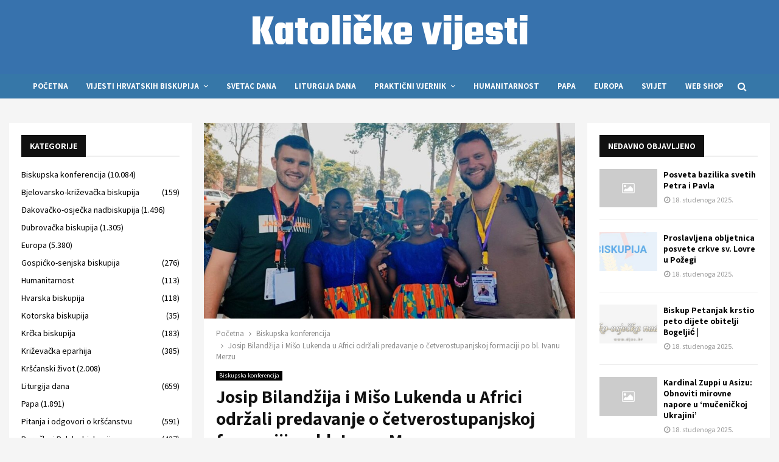

--- FILE ---
content_type: text/html; charset=UTF-8
request_url: https://vjesnik.eu/josip-bilandzija-i-miso-lukenda-u-africi-odrzali-predavanje-o-cetverostupanjskoj-formaciji-po-bl-ivanu-merzu/
body_size: 37848
content:
<!DOCTYPE html>
<html lang="hr">
<head>
	<meta charset="UTF-8">
		<meta name="viewport" content="width=device-width, initial-scale=1">
		<link rel="profile" href="http://gmpg.org/xfn/11">
	<meta name='robots' content='index, follow, max-image-preview:large, max-snippet:-1, max-video-preview:-1' />
	<style>img:is([sizes="auto" i], [sizes^="auto," i]) { contain-intrinsic-size: 3000px 1500px }</style>
	<script id="cookieyes" type="text/javascript" src="https://cdn-cookieyes.com/client_data/d57e1a1e4bc8d99081e14db4/script.js"></script>
	<!-- This site is optimized with the Yoast SEO Premium plugin v21.7 (Yoast SEO v25.5) - https://yoast.com/wordpress/plugins/seo/ -->
	<title>Josip Bilandžija i Mišo Lukenda u Africi održali predavanje o četverostupanjskoj formaciji po bl. Ivanu Merzu - Katolički Vjesnik</title>
	<link rel="canonical" href="https://vjesnik.eu/josip-bilandzija-i-miso-lukenda-u-africi-odrzali-predavanje-o-cetverostupanjskoj-formaciji-po-bl-ivanu-merzu/" />
	<meta property="og:locale" content="hr_HR" />
	<meta property="og:type" content="article" />
	<meta property="og:title" content="Josip Bilandžija i Mišo Lukenda u Africi održali predavanje o četverostupanjskoj formaciji po bl. Ivanu Merzu" />
	<meta property="og:description" content="Voditelji karizmatskog pokreta mladih zajednice „Nanovo rođeni“ u Botincu Josip Bilandžija i Mišo Lukenda, održali su predavanje o četverostupanjskoj formaciji po bl. Ivanu Merzu na formativnom susretu voditelja za mladež međunarodnog karizmatskog pokreta za Afriku, koji se od nedjelje, 30. lipnja do nedjelje 7. srpnja 2024. održao u Kampali u Ugandi, izvijestila je Postulatura za" />
	<meta property="og:url" content="https://vjesnik.eu/josip-bilandzija-i-miso-lukenda-u-africi-odrzali-predavanje-o-cetverostupanjskoj-formaciji-po-bl-ivanu-merzu/" />
	<meta property="og:site_name" content="Katolički Vjesnik" />
	<meta property="article:publisher" content="https://www.facebook.com/profile.php?id=61555462915052" />
	<meta property="article:published_time" content="2024-07-19T16:59:21+00:00" />
	<meta property="og:image" content="https://www.ktabkbih.net/upload/image/Vijest1/Vijesti_2024/07/nr_0002.jpg" />
	<meta name="author" content="Katoličke vijesti" />
	<meta name="twitter:card" content="summary_large_image" />
	<meta name="twitter:label1" content="Napisao/la" />
	<meta name="twitter:data1" content="Katoličke vijesti" />
	<meta name="twitter:label2" content="Procijenjeno vrijeme čitanja" />
	<meta name="twitter:data2" content="3 minute" />
	<script type="application/ld+json" class="yoast-schema-graph">{"@context":"https://schema.org","@graph":[{"@type":"WebPage","@id":"https://vjesnik.eu/josip-bilandzija-i-miso-lukenda-u-africi-odrzali-predavanje-o-cetverostupanjskoj-formaciji-po-bl-ivanu-merzu/","url":"https://vjesnik.eu/josip-bilandzija-i-miso-lukenda-u-africi-odrzali-predavanje-o-cetverostupanjskoj-formaciji-po-bl-ivanu-merzu/","name":"Josip Bilandžija i Mišo Lukenda u Africi održali predavanje o četverostupanjskoj formaciji po bl. Ivanu Merzu - Katolički Vjesnik","isPartOf":{"@id":"https://vjesnik.eu/#website"},"primaryImageOfPage":{"@id":"https://vjesnik.eu/josip-bilandzija-i-miso-lukenda-u-africi-odrzali-predavanje-o-cetverostupanjskoj-formaciji-po-bl-ivanu-merzu/#primaryimage"},"image":{"@id":"https://vjesnik.eu/josip-bilandzija-i-miso-lukenda-u-africi-odrzali-predavanje-o-cetverostupanjskoj-formaciji-po-bl-ivanu-merzu/#primaryimage"},"thumbnailUrl":"https://vjesnik.eu/wp-content/uploads/2024/07/23376-nr_0001-scaled.jpg","datePublished":"2024-07-19T16:59:21+00:00","author":{"@id":"https://vjesnik.eu/#/schema/person/d3807b95aa59dc151408f96807b67206"},"breadcrumb":{"@id":"https://vjesnik.eu/josip-bilandzija-i-miso-lukenda-u-africi-odrzali-predavanje-o-cetverostupanjskoj-formaciji-po-bl-ivanu-merzu/#breadcrumb"},"inLanguage":"hr","potentialAction":[{"@type":"ReadAction","target":["https://vjesnik.eu/josip-bilandzija-i-miso-lukenda-u-africi-odrzali-predavanje-o-cetverostupanjskoj-formaciji-po-bl-ivanu-merzu/"]}]},{"@type":"ImageObject","inLanguage":"hr","@id":"https://vjesnik.eu/josip-bilandzija-i-miso-lukenda-u-africi-odrzali-predavanje-o-cetverostupanjskoj-formaciji-po-bl-ivanu-merzu/#primaryimage","url":"https://vjesnik.eu/wp-content/uploads/2024/07/23376-nr_0001-scaled.jpg","contentUrl":"https://vjesnik.eu/wp-content/uploads/2024/07/23376-nr_0001-scaled.jpg","width":1000,"height":528,"caption":"Josip Bilandžija i Mišo Lukenda u Africi održali predavanje o četverostupanjskoj formaciji po bl. Ivanu Merzu"},{"@type":"BreadcrumbList","@id":"https://vjesnik.eu/josip-bilandzija-i-miso-lukenda-u-africi-odrzali-predavanje-o-cetverostupanjskoj-formaciji-po-bl-ivanu-merzu/#breadcrumb","itemListElement":[{"@type":"ListItem","position":1,"name":"Početna","item":"https://vjesnik.eu/"},{"@type":"ListItem","position":2,"name":"Josip Bilandžija i Mišo Lukenda u Africi održali predavanje o četverostupanjskoj formaciji po bl. Ivanu Merzu"}]},{"@type":"WebSite","@id":"https://vjesnik.eu/#website","url":"https://vjesnik.eu/","name":"Katoličke vijesti","description":"Vjesnik.eu – Katoličke vijesti i novosti iz Crkve u Hrvatskoj i svijetu","alternateName":"Katoličke vijesti i novosti iz crkve","potentialAction":[{"@type":"SearchAction","target":{"@type":"EntryPoint","urlTemplate":"https://vjesnik.eu/?s={search_term_string}"},"query-input":{"@type":"PropertyValueSpecification","valueRequired":true,"valueName":"search_term_string"}}],"inLanguage":"hr"},{"@type":"Person","@id":"https://vjesnik.eu/#/schema/person/d3807b95aa59dc151408f96807b67206","name":"Katoličke vijesti","image":{"@type":"ImageObject","inLanguage":"hr","@id":"https://vjesnik.eu/#/schema/person/image/","url":"https://secure.gravatar.com/avatar/1567eaad6cc6c245827af5215209c3fa468beda53b413d01d3a102c28328bcd5?s=96&d=mm&r=g","contentUrl":"https://secure.gravatar.com/avatar/1567eaad6cc6c245827af5215209c3fa468beda53b413d01d3a102c28328bcd5?s=96&d=mm&r=g","caption":"Katoličke vijesti"},"sameAs":["https://vjesnik.eu"],"url":"https://vjesnik.eu/author/netbit/"}]}</script>
	<!-- / Yoast SEO Premium plugin. -->


<link rel='dns-prefetch' href='//fonts.googleapis.com' />
<link rel="alternate" type="application/rss+xml" title="Katolički Vjesnik &raquo; Kanal" href="https://vjesnik.eu/feed/" />
<link rel="alternate" type="application/rss+xml" title="Katolički Vjesnik &raquo; Kanal komentara" href="https://vjesnik.eu/comments/feed/" />
<script type="text/javascript">
/* <![CDATA[ */
window._wpemojiSettings = {"baseUrl":"https:\/\/s.w.org\/images\/core\/emoji\/16.0.1\/72x72\/","ext":".png","svgUrl":"https:\/\/s.w.org\/images\/core\/emoji\/16.0.1\/svg\/","svgExt":".svg","source":{"concatemoji":"https:\/\/vjesnik.eu\/wp-includes\/js\/wp-emoji-release.min.js?ver=6.8.2"}};
/*! This file is auto-generated */
!function(s,n){var o,i,e;function c(e){try{var t={supportTests:e,timestamp:(new Date).valueOf()};sessionStorage.setItem(o,JSON.stringify(t))}catch(e){}}function p(e,t,n){e.clearRect(0,0,e.canvas.width,e.canvas.height),e.fillText(t,0,0);var t=new Uint32Array(e.getImageData(0,0,e.canvas.width,e.canvas.height).data),a=(e.clearRect(0,0,e.canvas.width,e.canvas.height),e.fillText(n,0,0),new Uint32Array(e.getImageData(0,0,e.canvas.width,e.canvas.height).data));return t.every(function(e,t){return e===a[t]})}function u(e,t){e.clearRect(0,0,e.canvas.width,e.canvas.height),e.fillText(t,0,0);for(var n=e.getImageData(16,16,1,1),a=0;a<n.data.length;a++)if(0!==n.data[a])return!1;return!0}function f(e,t,n,a){switch(t){case"flag":return n(e,"\ud83c\udff3\ufe0f\u200d\u26a7\ufe0f","\ud83c\udff3\ufe0f\u200b\u26a7\ufe0f")?!1:!n(e,"\ud83c\udde8\ud83c\uddf6","\ud83c\udde8\u200b\ud83c\uddf6")&&!n(e,"\ud83c\udff4\udb40\udc67\udb40\udc62\udb40\udc65\udb40\udc6e\udb40\udc67\udb40\udc7f","\ud83c\udff4\u200b\udb40\udc67\u200b\udb40\udc62\u200b\udb40\udc65\u200b\udb40\udc6e\u200b\udb40\udc67\u200b\udb40\udc7f");case"emoji":return!a(e,"\ud83e\udedf")}return!1}function g(e,t,n,a){var r="undefined"!=typeof WorkerGlobalScope&&self instanceof WorkerGlobalScope?new OffscreenCanvas(300,150):s.createElement("canvas"),o=r.getContext("2d",{willReadFrequently:!0}),i=(o.textBaseline="top",o.font="600 32px Arial",{});return e.forEach(function(e){i[e]=t(o,e,n,a)}),i}function t(e){var t=s.createElement("script");t.src=e,t.defer=!0,s.head.appendChild(t)}"undefined"!=typeof Promise&&(o="wpEmojiSettingsSupports",i=["flag","emoji"],n.supports={everything:!0,everythingExceptFlag:!0},e=new Promise(function(e){s.addEventListener("DOMContentLoaded",e,{once:!0})}),new Promise(function(t){var n=function(){try{var e=JSON.parse(sessionStorage.getItem(o));if("object"==typeof e&&"number"==typeof e.timestamp&&(new Date).valueOf()<e.timestamp+604800&&"object"==typeof e.supportTests)return e.supportTests}catch(e){}return null}();if(!n){if("undefined"!=typeof Worker&&"undefined"!=typeof OffscreenCanvas&&"undefined"!=typeof URL&&URL.createObjectURL&&"undefined"!=typeof Blob)try{var e="postMessage("+g.toString()+"("+[JSON.stringify(i),f.toString(),p.toString(),u.toString()].join(",")+"));",a=new Blob([e],{type:"text/javascript"}),r=new Worker(URL.createObjectURL(a),{name:"wpTestEmojiSupports"});return void(r.onmessage=function(e){c(n=e.data),r.terminate(),t(n)})}catch(e){}c(n=g(i,f,p,u))}t(n)}).then(function(e){for(var t in e)n.supports[t]=e[t],n.supports.everything=n.supports.everything&&n.supports[t],"flag"!==t&&(n.supports.everythingExceptFlag=n.supports.everythingExceptFlag&&n.supports[t]);n.supports.everythingExceptFlag=n.supports.everythingExceptFlag&&!n.supports.flag,n.DOMReady=!1,n.readyCallback=function(){n.DOMReady=!0}}).then(function(){return e}).then(function(){var e;n.supports.everything||(n.readyCallback(),(e=n.source||{}).concatemoji?t(e.concatemoji):e.wpemoji&&e.twemoji&&(t(e.twemoji),t(e.wpemoji)))}))}((window,document),window._wpemojiSettings);
/* ]]> */
</script>
<style id='wp-emoji-styles-inline-css' type='text/css'>

	img.wp-smiley, img.emoji {
		display: inline !important;
		border: none !important;
		box-shadow: none !important;
		height: 1em !important;
		width: 1em !important;
		margin: 0 0.07em !important;
		vertical-align: -0.1em !important;
		background: none !important;
		padding: 0 !important;
	}
</style>
<link rel='stylesheet' id='wp-block-library-css' href='https://vjesnik.eu/wp-includes/css/dist/block-library/style.min.css?ver=6.8.2' type='text/css' media='all' />
<style id='wp-block-library-theme-inline-css' type='text/css'>
.wp-block-audio :where(figcaption){color:#555;font-size:13px;text-align:center}.is-dark-theme .wp-block-audio :where(figcaption){color:#ffffffa6}.wp-block-audio{margin:0 0 1em}.wp-block-code{border:1px solid #ccc;border-radius:4px;font-family:Menlo,Consolas,monaco,monospace;padding:.8em 1em}.wp-block-embed :where(figcaption){color:#555;font-size:13px;text-align:center}.is-dark-theme .wp-block-embed :where(figcaption){color:#ffffffa6}.wp-block-embed{margin:0 0 1em}.blocks-gallery-caption{color:#555;font-size:13px;text-align:center}.is-dark-theme .blocks-gallery-caption{color:#ffffffa6}:root :where(.wp-block-image figcaption){color:#555;font-size:13px;text-align:center}.is-dark-theme :root :where(.wp-block-image figcaption){color:#ffffffa6}.wp-block-image{margin:0 0 1em}.wp-block-pullquote{border-bottom:4px solid;border-top:4px solid;color:currentColor;margin-bottom:1.75em}.wp-block-pullquote cite,.wp-block-pullquote footer,.wp-block-pullquote__citation{color:currentColor;font-size:.8125em;font-style:normal;text-transform:uppercase}.wp-block-quote{border-left:.25em solid;margin:0 0 1.75em;padding-left:1em}.wp-block-quote cite,.wp-block-quote footer{color:currentColor;font-size:.8125em;font-style:normal;position:relative}.wp-block-quote:where(.has-text-align-right){border-left:none;border-right:.25em solid;padding-left:0;padding-right:1em}.wp-block-quote:where(.has-text-align-center){border:none;padding-left:0}.wp-block-quote.is-large,.wp-block-quote.is-style-large,.wp-block-quote:where(.is-style-plain){border:none}.wp-block-search .wp-block-search__label{font-weight:700}.wp-block-search__button{border:1px solid #ccc;padding:.375em .625em}:where(.wp-block-group.has-background){padding:1.25em 2.375em}.wp-block-separator.has-css-opacity{opacity:.4}.wp-block-separator{border:none;border-bottom:2px solid;margin-left:auto;margin-right:auto}.wp-block-separator.has-alpha-channel-opacity{opacity:1}.wp-block-separator:not(.is-style-wide):not(.is-style-dots){width:100px}.wp-block-separator.has-background:not(.is-style-dots){border-bottom:none;height:1px}.wp-block-separator.has-background:not(.is-style-wide):not(.is-style-dots){height:2px}.wp-block-table{margin:0 0 1em}.wp-block-table td,.wp-block-table th{word-break:normal}.wp-block-table :where(figcaption){color:#555;font-size:13px;text-align:center}.is-dark-theme .wp-block-table :where(figcaption){color:#ffffffa6}.wp-block-video :where(figcaption){color:#555;font-size:13px;text-align:center}.is-dark-theme .wp-block-video :where(figcaption){color:#ffffffa6}.wp-block-video{margin:0 0 1em}:root :where(.wp-block-template-part.has-background){margin-bottom:0;margin-top:0;padding:1.25em 2.375em}
</style>
<style id='classic-theme-styles-inline-css' type='text/css'>
/*! This file is auto-generated */
.wp-block-button__link{color:#fff;background-color:#32373c;border-radius:9999px;box-shadow:none;text-decoration:none;padding:calc(.667em + 2px) calc(1.333em + 2px);font-size:1.125em}.wp-block-file__button{background:#32373c;color:#fff;text-decoration:none}
</style>
<style id='global-styles-inline-css' type='text/css'>
:root{--wp--preset--aspect-ratio--square: 1;--wp--preset--aspect-ratio--4-3: 4/3;--wp--preset--aspect-ratio--3-4: 3/4;--wp--preset--aspect-ratio--3-2: 3/2;--wp--preset--aspect-ratio--2-3: 2/3;--wp--preset--aspect-ratio--16-9: 16/9;--wp--preset--aspect-ratio--9-16: 9/16;--wp--preset--color--black: #000000;--wp--preset--color--cyan-bluish-gray: #abb8c3;--wp--preset--color--white: #ffffff;--wp--preset--color--pale-pink: #f78da7;--wp--preset--color--vivid-red: #cf2e2e;--wp--preset--color--luminous-vivid-orange: #ff6900;--wp--preset--color--luminous-vivid-amber: #fcb900;--wp--preset--color--light-green-cyan: #7bdcb5;--wp--preset--color--vivid-green-cyan: #00d084;--wp--preset--color--pale-cyan-blue: #8ed1fc;--wp--preset--color--vivid-cyan-blue: #0693e3;--wp--preset--color--vivid-purple: #9b51e0;--wp--preset--gradient--vivid-cyan-blue-to-vivid-purple: linear-gradient(135deg,rgba(6,147,227,1) 0%,rgb(155,81,224) 100%);--wp--preset--gradient--light-green-cyan-to-vivid-green-cyan: linear-gradient(135deg,rgb(122,220,180) 0%,rgb(0,208,130) 100%);--wp--preset--gradient--luminous-vivid-amber-to-luminous-vivid-orange: linear-gradient(135deg,rgba(252,185,0,1) 0%,rgba(255,105,0,1) 100%);--wp--preset--gradient--luminous-vivid-orange-to-vivid-red: linear-gradient(135deg,rgba(255,105,0,1) 0%,rgb(207,46,46) 100%);--wp--preset--gradient--very-light-gray-to-cyan-bluish-gray: linear-gradient(135deg,rgb(238,238,238) 0%,rgb(169,184,195) 100%);--wp--preset--gradient--cool-to-warm-spectrum: linear-gradient(135deg,rgb(74,234,220) 0%,rgb(151,120,209) 20%,rgb(207,42,186) 40%,rgb(238,44,130) 60%,rgb(251,105,98) 80%,rgb(254,248,76) 100%);--wp--preset--gradient--blush-light-purple: linear-gradient(135deg,rgb(255,206,236) 0%,rgb(152,150,240) 100%);--wp--preset--gradient--blush-bordeaux: linear-gradient(135deg,rgb(254,205,165) 0%,rgb(254,45,45) 50%,rgb(107,0,62) 100%);--wp--preset--gradient--luminous-dusk: linear-gradient(135deg,rgb(255,203,112) 0%,rgb(199,81,192) 50%,rgb(65,88,208) 100%);--wp--preset--gradient--pale-ocean: linear-gradient(135deg,rgb(255,245,203) 0%,rgb(182,227,212) 50%,rgb(51,167,181) 100%);--wp--preset--gradient--electric-grass: linear-gradient(135deg,rgb(202,248,128) 0%,rgb(113,206,126) 100%);--wp--preset--gradient--midnight: linear-gradient(135deg,rgb(2,3,129) 0%,rgb(40,116,252) 100%);--wp--preset--font-size--small: 14px;--wp--preset--font-size--medium: 20px;--wp--preset--font-size--large: 32px;--wp--preset--font-size--x-large: 42px;--wp--preset--font-size--normal: 16px;--wp--preset--font-size--huge: 42px;--wp--preset--spacing--20: 0.44rem;--wp--preset--spacing--30: 0.67rem;--wp--preset--spacing--40: 1rem;--wp--preset--spacing--50: 1.5rem;--wp--preset--spacing--60: 2.25rem;--wp--preset--spacing--70: 3.38rem;--wp--preset--spacing--80: 5.06rem;--wp--preset--shadow--natural: 6px 6px 9px rgba(0, 0, 0, 0.2);--wp--preset--shadow--deep: 12px 12px 50px rgba(0, 0, 0, 0.4);--wp--preset--shadow--sharp: 6px 6px 0px rgba(0, 0, 0, 0.2);--wp--preset--shadow--outlined: 6px 6px 0px -3px rgba(255, 255, 255, 1), 6px 6px rgba(0, 0, 0, 1);--wp--preset--shadow--crisp: 6px 6px 0px rgba(0, 0, 0, 1);}:where(.is-layout-flex){gap: 0.5em;}:where(.is-layout-grid){gap: 0.5em;}body .is-layout-flex{display: flex;}.is-layout-flex{flex-wrap: wrap;align-items: center;}.is-layout-flex > :is(*, div){margin: 0;}body .is-layout-grid{display: grid;}.is-layout-grid > :is(*, div){margin: 0;}:where(.wp-block-columns.is-layout-flex){gap: 2em;}:where(.wp-block-columns.is-layout-grid){gap: 2em;}:where(.wp-block-post-template.is-layout-flex){gap: 1.25em;}:where(.wp-block-post-template.is-layout-grid){gap: 1.25em;}.has-black-color{color: var(--wp--preset--color--black) !important;}.has-cyan-bluish-gray-color{color: var(--wp--preset--color--cyan-bluish-gray) !important;}.has-white-color{color: var(--wp--preset--color--white) !important;}.has-pale-pink-color{color: var(--wp--preset--color--pale-pink) !important;}.has-vivid-red-color{color: var(--wp--preset--color--vivid-red) !important;}.has-luminous-vivid-orange-color{color: var(--wp--preset--color--luminous-vivid-orange) !important;}.has-luminous-vivid-amber-color{color: var(--wp--preset--color--luminous-vivid-amber) !important;}.has-light-green-cyan-color{color: var(--wp--preset--color--light-green-cyan) !important;}.has-vivid-green-cyan-color{color: var(--wp--preset--color--vivid-green-cyan) !important;}.has-pale-cyan-blue-color{color: var(--wp--preset--color--pale-cyan-blue) !important;}.has-vivid-cyan-blue-color{color: var(--wp--preset--color--vivid-cyan-blue) !important;}.has-vivid-purple-color{color: var(--wp--preset--color--vivid-purple) !important;}.has-black-background-color{background-color: var(--wp--preset--color--black) !important;}.has-cyan-bluish-gray-background-color{background-color: var(--wp--preset--color--cyan-bluish-gray) !important;}.has-white-background-color{background-color: var(--wp--preset--color--white) !important;}.has-pale-pink-background-color{background-color: var(--wp--preset--color--pale-pink) !important;}.has-vivid-red-background-color{background-color: var(--wp--preset--color--vivid-red) !important;}.has-luminous-vivid-orange-background-color{background-color: var(--wp--preset--color--luminous-vivid-orange) !important;}.has-luminous-vivid-amber-background-color{background-color: var(--wp--preset--color--luminous-vivid-amber) !important;}.has-light-green-cyan-background-color{background-color: var(--wp--preset--color--light-green-cyan) !important;}.has-vivid-green-cyan-background-color{background-color: var(--wp--preset--color--vivid-green-cyan) !important;}.has-pale-cyan-blue-background-color{background-color: var(--wp--preset--color--pale-cyan-blue) !important;}.has-vivid-cyan-blue-background-color{background-color: var(--wp--preset--color--vivid-cyan-blue) !important;}.has-vivid-purple-background-color{background-color: var(--wp--preset--color--vivid-purple) !important;}.has-black-border-color{border-color: var(--wp--preset--color--black) !important;}.has-cyan-bluish-gray-border-color{border-color: var(--wp--preset--color--cyan-bluish-gray) !important;}.has-white-border-color{border-color: var(--wp--preset--color--white) !important;}.has-pale-pink-border-color{border-color: var(--wp--preset--color--pale-pink) !important;}.has-vivid-red-border-color{border-color: var(--wp--preset--color--vivid-red) !important;}.has-luminous-vivid-orange-border-color{border-color: var(--wp--preset--color--luminous-vivid-orange) !important;}.has-luminous-vivid-amber-border-color{border-color: var(--wp--preset--color--luminous-vivid-amber) !important;}.has-light-green-cyan-border-color{border-color: var(--wp--preset--color--light-green-cyan) !important;}.has-vivid-green-cyan-border-color{border-color: var(--wp--preset--color--vivid-green-cyan) !important;}.has-pale-cyan-blue-border-color{border-color: var(--wp--preset--color--pale-cyan-blue) !important;}.has-vivid-cyan-blue-border-color{border-color: var(--wp--preset--color--vivid-cyan-blue) !important;}.has-vivid-purple-border-color{border-color: var(--wp--preset--color--vivid-purple) !important;}.has-vivid-cyan-blue-to-vivid-purple-gradient-background{background: var(--wp--preset--gradient--vivid-cyan-blue-to-vivid-purple) !important;}.has-light-green-cyan-to-vivid-green-cyan-gradient-background{background: var(--wp--preset--gradient--light-green-cyan-to-vivid-green-cyan) !important;}.has-luminous-vivid-amber-to-luminous-vivid-orange-gradient-background{background: var(--wp--preset--gradient--luminous-vivid-amber-to-luminous-vivid-orange) !important;}.has-luminous-vivid-orange-to-vivid-red-gradient-background{background: var(--wp--preset--gradient--luminous-vivid-orange-to-vivid-red) !important;}.has-very-light-gray-to-cyan-bluish-gray-gradient-background{background: var(--wp--preset--gradient--very-light-gray-to-cyan-bluish-gray) !important;}.has-cool-to-warm-spectrum-gradient-background{background: var(--wp--preset--gradient--cool-to-warm-spectrum) !important;}.has-blush-light-purple-gradient-background{background: var(--wp--preset--gradient--blush-light-purple) !important;}.has-blush-bordeaux-gradient-background{background: var(--wp--preset--gradient--blush-bordeaux) !important;}.has-luminous-dusk-gradient-background{background: var(--wp--preset--gradient--luminous-dusk) !important;}.has-pale-ocean-gradient-background{background: var(--wp--preset--gradient--pale-ocean) !important;}.has-electric-grass-gradient-background{background: var(--wp--preset--gradient--electric-grass) !important;}.has-midnight-gradient-background{background: var(--wp--preset--gradient--midnight) !important;}.has-small-font-size{font-size: var(--wp--preset--font-size--small) !important;}.has-medium-font-size{font-size: var(--wp--preset--font-size--medium) !important;}.has-large-font-size{font-size: var(--wp--preset--font-size--large) !important;}.has-x-large-font-size{font-size: var(--wp--preset--font-size--x-large) !important;}
:where(.wp-block-post-template.is-layout-flex){gap: 1.25em;}:where(.wp-block-post-template.is-layout-grid){gap: 1.25em;}
:where(.wp-block-columns.is-layout-flex){gap: 2em;}:where(.wp-block-columns.is-layout-grid){gap: 2em;}
:root :where(.wp-block-pullquote){font-size: 1.5em;line-height: 1.6;}
</style>
<link rel='stylesheet' id='crawlomatic-thumbnail-css-css' href='https://vjesnik.eu/wp-content/plugins/crawlomatic-multipage-scraper-post-generator/styles/crawlomatic-thumbnail.css?ver=2.6.8.1' type='text/css' media='all' />
<link rel='stylesheet' id='pencisc-css' href='https://vjesnik.eu/wp-content/plugins/penci-framework/assets/css/single-shortcode.css?ver=6.8.2' type='text/css' media='all' />
<link rel='stylesheet' id='penci-oswald-css' href='//fonts.googleapis.com/css?family=Oswald%3A400&#038;ver=6.8.2' type='text/css' media='all' />
<link rel='stylesheet' id='penci-font-awesome-css' href='https://vjesnik.eu/wp-content/themes/pennews/css/font-awesome.min.css?ver=4.5.2' type='text/css' media='all' />
<link rel='stylesheet' id='penci-fonts-css' href='//fonts.googleapis.com/css?family=Roboto%3A300%2C300italic%2C400%2C400italic%2C500%2C500italic%2C700%2C700italic%2C800%2C800italic%7CMukta+Vaani%3A300%2C300italic%2C400%2C400italic%2C500%2C500italic%2C700%2C700italic%2C800%2C800italic%7COswald%3A300%2C300italic%2C400%2C400italic%2C500%2C500italic%2C700%2C700italic%2C800%2C800italic%7CTeko%3A300%2C300italic%2C400%2C400italic%2C500%2C500italic%2C700%2C700italic%2C800%2C800italic%7CAssistant%3A300%2C300italic%2C400%2C400italic%2C500%2C500italic%2C700%2C700italic%2C800%2C800italic%7CSource+Sans+Pro%3A300%2C300italic%2C400%2C400italic%2C500%2C500italic%2C700%2C700italic%2C800%2C800italic%3A300%2C300italic%2C400%2C400italic%2C500%2C500italic%2C700%2C700italic%2C800%2C800italic%26subset%3Dcyrillic%2Ccyrillic-ext%2Cgreek%2Cgreek-ext%2Clatin-ext' type='text/css' media='all' />
<link rel='stylesheet' id='penci-portfolio-css' href='https://vjesnik.eu/wp-content/themes/pennews/css/portfolio.css?ver=6.7.1' type='text/css' media='all' />
<link rel='stylesheet' id='penci-recipe-css' href='https://vjesnik.eu/wp-content/themes/pennews/css/recipe.css?ver=6.7.1' type='text/css' media='all' />
<link rel='stylesheet' id='penci-review-css' href='https://vjesnik.eu/wp-content/themes/pennews/css/review.css?ver=6.7.1' type='text/css' media='all' />
<link rel='stylesheet' id='penci-style-css' href='https://vjesnik.eu/wp-content/themes/pennews/style.css?ver=6.7.1' type='text/css' media='all' />
<style id='penci-style-inline-css' type='text/css'>
.penci-block-vc.style-title-13:not(.footer-widget).style-title-center .penci-block-heading {border-right: 10px solid transparent; border-left: 10px solid transparent; }.site-branding h1, .site-branding h2 {margin: 0;}.penci-schema-markup { display: none !important; }.penci-entry-media .twitter-video { max-width: none !important; margin: 0 !important; }.penci-entry-media .fb-video { margin-bottom: 0; }.penci-entry-media .post-format-meta > iframe { vertical-align: top; }.penci-single-style-6 .penci-entry-media-top.penci-video-format-dailymotion:after, .penci-single-style-6 .penci-entry-media-top.penci-video-format-facebook:after, .penci-single-style-6 .penci-entry-media-top.penci-video-format-vimeo:after, .penci-single-style-6 .penci-entry-media-top.penci-video-format-twitter:after, .penci-single-style-7 .penci-entry-media-top.penci-video-format-dailymotion:after, .penci-single-style-7 .penci-entry-media-top.penci-video-format-facebook:after, .penci-single-style-7 .penci-entry-media-top.penci-video-format-vimeo:after, .penci-single-style-7 .penci-entry-media-top.penci-video-format-twitter:after { content: none; } .penci-single-style-5 .penci-entry-media.penci-video-format-dailymotion:after, .penci-single-style-5 .penci-entry-media.penci-video-format-facebook:after, .penci-single-style-5 .penci-entry-media.penci-video-format-vimeo:after, .penci-single-style-5 .penci-entry-media.penci-video-format-twitter:after { content: none; }@media screen and (max-width: 960px) { .penci-insta-thumb ul.thumbnails.penci_col_5 li, .penci-insta-thumb ul.thumbnails.penci_col_6 li { width: 33.33% !important; } .penci-insta-thumb ul.thumbnails.penci_col_7 li, .penci-insta-thumb ul.thumbnails.penci_col_8 li, .penci-insta-thumb ul.thumbnails.penci_col_9 li, .penci-insta-thumb ul.thumbnails.penci_col_10 li { width: 25% !important; } }.site-header.header--s12 .penci-menu-toggle-wapper,.site-header.header--s12 .header__social-search { flex: 1; }.site-header.header--s5 .site-branding {  padding-right: 0;margin-right: 40px; }.penci-block_37 .penci_post-meta { padding-top: 8px; }.penci-block_37 .penci-post-excerpt + .penci_post-meta { padding-top: 0; }.penci-hide-text-votes { display: none; }.penci-usewr-review {  border-top: 1px solid #ececec; }.penci-review-score {top: 5px; position: relative; }.penci-social-counter.penci-social-counter--style-3 .penci-social__empty a, .penci-social-counter.penci-social-counter--style-4 .penci-social__empty a, .penci-social-counter.penci-social-counter--style-5 .penci-social__empty a, .penci-social-counter.penci-social-counter--style-6 .penci-social__empty a { display: flex; justify-content: center; align-items: center; }.penci-block-error { padding: 0 20px 20px; }@media screen and (min-width: 1240px){ .penci_dis_padding_bw .penci-content-main.penci-col-4:nth-child(3n+2) { padding-right: 15px; padding-left: 15px; }}.bos_searchbox_widget_class.penci-vc-column-1 #flexi_searchbox #b_searchboxInc .b_submitButton_wrapper{ padding-top: 10px; padding-bottom: 10px; }.mfp-image-holder .mfp-close, .mfp-iframe-holder .mfp-close { background: transparent; border-color: transparent; }h1, h2, h3, h4, h5, h6,.error404 .page-title,
		.error404 .penci-block-vc .penci-block__title, .footer__bottom.style-2 .block-title {font-family: 'Assistant', sans-serif}h1, h2, h3, h4, h5, h6,.error404 .page-title,
		 .error404 .penci-block-vc .penci-block__title, .product_list_widget .product-title, .footer__bottom.style-2 .block-title {font-weight: 600}.penci-block-vc .penci-block__title, .penci-menu-hbg .penci-block-vc .penci-block__title, .penci-menu-hbg-widgets .menu-hbg-title{ font-family:'Assistant', sans-serif; }body, button, input, select, textarea,.penci-post-subtitle,.woocommerce ul.products li.product .button,#site-navigation .penci-megamenu .penci-mega-thumbnail .mega-cat-name{font-family: 'Source Sans Pro', sans-serif}.site-header .site-branding,.header__top .site-branding{ padding-top:20px !important; }.site-header .site-branding,.header__top .site-branding{ padding-bottom:30px !important; }.main-navigation > ul:not(.children) > li.highlight-button{ min-height: 40px; }.site-header,.main-navigation > ul:not(.children) > li > a,.site-header.header--s7 .main-navigation > ul:not(.children) > li > a,.search-click,.penci-menuhbg-wapper,.header__social-media,.site-header.header--s7,.site-header.header--s1 .site-branding .site-title,.site-header.header--s7 .site-branding .site-title,.site-header.header--s10 .site-branding .site-title,.site-header.header--s5 .site-branding .site-title{ line-height: 39px; min-height: 40px; }.site-header.header--s7 .custom-logo, .site-header.header--s10 .custom-logo,.site-header.header--s11 .custom-logo, .site-header.header--s1 .custom-logo, .site-header.header--s5 .custom-logo { max-height: 36px; }.main-navigation a,.mobile-sidebar .primary-menu-mobile li a, .penci-menu-hbg .primary-menu-mobile li a{ font-family: 'Assistant', sans-serif; }.main-navigation a,.mobile-sidebar .primary-menu-mobile li a, .penci-menu-hbg .primary-menu-mobile li a{ font-weight: 600; }.main-navigation > ul:not(.children) > li > a{ font-size: 13px; }.main-navigation ul ul a{ font-size: 12px; }#site-navigation .penci-megamenu .penci-content-megamenu .penci-mega-latest-posts .penci-mega-post a:not(.mega-cat-name){ font-size: 14px; }.penci-portfolio-wrap{ margin-left: 0px; margin-right: 0px; }.penci-portfolio-wrap .portfolio-item{ padding-left: 0px; padding-right: 0px; margin-bottom:0px; }.penci-menu-hbg-widgets .menu-hbg-title { font-family:'Assistant', sans-serif }
		.woocommerce div.product .related > h2,.woocommerce div.product .upsells > h2,
		.post-title-box .post-box-title,.site-content #respond h3,.site-content .widget-title,
		.site-content .widgettitle,
		body.page-template-full-width.page-paged-2 .site-content .widget.penci-block-vc .penci-block__title,
		body:not( .page-template-full-width ) .site-content .widget.penci-block-vc .penci-block__title{ font-size:14px !important;font-family:'Assistant', sans-serif !important; }.site-footer .penci-block-vc .penci-block__title{ font-size:16px;font-family:'Assistant', sans-serif; }.site-footer .penci-block-vc .penci-block-heading{ border-bottom-width: 2px; }.penci_dis_padding_bw .penci-block-vc.style-title-11:not(.footer-widget) .penci-block__title a,
		.penci_dis_padding_bw .penci-block-vc.style-title-11:not(.footer-widget) .penci-block__title span, 
		.penci_dis_padding_bw .penci-block-vc.style-title-11:not(.footer-widget) .penci-subcat-filter, 
		.penci_dis_padding_bw .penci-block-vc.style-title-11:not(.footer-widget) .penci-slider-nav{ background-color:#f5f5f5; }body, input, select, textarea,
			.widget.widget_display_replies li, .widget.widget_display_topics li,
			.widget ul li,
			.error404 .page-title,
			.entry-content .penci-recipe-heading h2,
			.entry-content .penci-recipe-title,
			#respond h3,.penci-review-text,#respond textarea, .wpcf7 textarea,
			.woocommerce .woocommerce-product-search input[type="search"],
			.woocommerce nav.woocommerce-pagination ul li a, .woocommerce nav.woocommerce-pagination ul li span,
			.woocommerce table.shop_table th,
			.woocommerce-page form .form-row .input-text,
			.select2-container--default .select2-selection--single .select2-selection__rendered,
			#respond label, .wpcf7 label,
			.mc4wp-form,
			#bbpress-forums li.bbp-body ul.forum li.bbp-forum-topic-count, #bbpress-forums li.bbp-body ul.forum li.bbp-forum-reply-count,
			#bbpress-forums li.bbp-body ul.forum li.bbp-forum-freshness, #bbpress-forums li.bbp-body ul.forum li.bbp-forum-freshness a, 
			#bbpress-forums li.bbp-body ul.topic li.bbp-forum-topic-count, #bbpress-forums li.bbp-body ul.topic li.bbp-topic-voice-count,
			#bbpress-forums li.bbp-body ul.topic li.bbp-forum-reply-count, #bbpress-forums li.bbp-body ul.topic li.bbp-topic-freshness > a,
			#bbpress-forums li.bbp-body ul.topic li.bbp-topic-freshness, #bbpress-forums li.bbp-body ul.topic li.bbp-topic-reply-count,
			div.bbp-template-notice, div.indicator-hint,
			#bbpress-forums fieldset.bbp-form legend,
			.entry-content code, .wpb_text_column code, .entry-content blockquote.wp-block-quote p, .entry-content blockquote.wp-block-quote p,
			.penci_dark_layout blockquote.style-3, .penci_dark_layout blockquote.style-3 p,
			.penci_dark_layout blockquote.style-2,.penci_dark_layout blockquote.style-2 p,
			.wpb_text_column blockquote.wp-block-quote p, .wpb_text_column blockquote.wp-block-quote p,
			.widget.widget_display_views li, .widget.widget_display_forums li, .widget.widget_layered_nav li,
			.widget.widget_product_categories li, .widget.widget_categories li, .widget.widget_archive li,
			.widget.widget_pages li, .widget.widget_meta li, .wp-block-pullquote{ color:#000000 }.site-main .frontend-form-container .element-media-file,.site-main .frontend-form-container .element-media,.site-main .frontend-item-container .select2.select2-container .select2-selection.select-with-search-container,.site-main .frontend-item-container input[type="text"],.site-main .frontend-item-container input[type="email"],.site-main .frontend-item-container input[type="url"],.site-main .frontend-item-container textarea,.site-main .frontend-item-container select{ border-color: #eeeeee }
			.site-header,
			.buddypress-wrap .select-wrap,
			.penci-post-blog-classic,
			.activity-list.bp-list,
			.penci-team_memebers .penci-team_item__content,
			.penci-author-box-wrap,
			.about-widget .about-me-heading:before,
			#buddypress .wp-editor-container,
			#bbpress-forums .bbp-forums-list,
			div.bbp-forum-header, div.bbp-topic-header, div.bbp-reply-header,
			.activity-list li.bbp_topic_create .activity-content .activity-inner,
			.rtl .activity-list li.bbp_reply_create .activity-content .activity-inner,
			#drag-drop-area,
			.bp-avatar-nav ul.avatar-nav-items li.current,
			.bp-avatar-nav ul,
			.site-main .bbp-pagination-links a, .site-main .bbp-pagination-links span.current,
			.bbpress  .wp-editor-container,
			.penci-ajax-search-results-wrapper,
			.show-search .search-field,
			.show-search .show-search__content,
			.penci-viewall-results,
			.penci-subcat-list .flexMenu-viewMore .flexMenu-popup,
			.penci-owl-carousel-style .owl-dot span,
			.penci-owl-carousel-slider .owl-dot span,
			.woocommerce-cart table.cart td.actions .coupon .input-text,
			.blog-boxed .penci-archive__content .article_content,
			.penci-block_28 .block28_first_item:not(.hide-border),
			.penci-mul-comments-wrapper .penci-tab-nav,
			.penci-recipe,.penci-recipe-heading,.penci-recipe-ingredients,.penci-recipe-notes,
			.wp-block-yoast-faq-block .schema-faq-section,
			.wp-block-yoast-how-to-block ol.schema-how-to-steps,
			.wp-block-pullquote,
			.wrapper-penci-recipe .penci-recipe-ingredients
			{ border-color:#eeeeee }
		    blockquote:not(.wp-block-quote):before, q:before,   
		    blockquote:not(.wp-block-quote):after, q:after, blockquote.style-3:before,
			.penci-block-vc.style-title-10:not(.footer-widget) .penci-block-heading:after
			{ background-color:#eeeeee }
			.penci-block-vc.style-title-10:not(.footer-widget) .penci-block-heading,
			.wrapper-penci-review, .penci-review-container.penci-review-count,.penci-usewr-review,
			.widget .tagcloud a,.widget.widget_recent_entries li, .widget.widget_recent_comments li, .widget.widget_meta li,
		    .penci-inline-related-posts,
		    .penci_dark_layout .site-main #buddypress div.item-list-tabs:not(#subnav),
			code,abbr, acronym,fieldset,hr,#bbpress-forums div.bbp-the-content-wrapper textarea.bbp-the-content,
			.penci-pagination:not(.penci-ajax-more) a, .penci-pagination:not(.penci-ajax-more) span,
			th,td,#wp-calendar tbody td{ border-color:#eeeeee }
			.site-main #bbpress-forums li.bbp-body ul.forum,
			.site-main #bbpress-forums li.bbp-body ul.topic,#bbpress-forums li.bbp-footer,
			#bbpress-forums div.bbp-template-notice.info,
			.bbp-pagination-links a, .bbp-pagination-links span.current,
			.site-main #buddypress .standard-form textarea,
			.site-main #buddypress .standard-form input[type=text], .site-main #buddypress .standard-form input[type=color], 
			.site-main #buddypress .standard-form input[type=date], .site-main #buddypress .standard-form input[type=datetime],
			.site-main #buddypress .standard-form input[type=datetime-local], .site-main #buddypress .standard-form input[type=email],
			.site-main #buddypress .standard-form input[type=month], .site-main #buddypress .standard-form input[type=number], 
			.site-main #buddypress .standard-form input[type=range], .site-main #buddypress .standard-form input[type=search], 
			.site-main #buddypress .standard-form input[type=tel], .site-main #buddypress .standard-form input[type=time],
		    .site-main #buddypress .standard-form input[type=url], .site-main #buddypress .standard-form input[type=week],
		    .site-main #buddypress .standard-form select,.site-main #buddypress .standard-form input[type=password],
	        .site-main #buddypress .dir-search input[type=search], .site-main #buddypress .dir-search input[type=text],
	        .site-main #buddypress .groups-members-search input[type=search], .site-main #buddypress .groups-members-search input[type=text],
	        .site-main #buddypress button, .site-main #buddypress a.button,
	        .site-main #buddypress input[type=button], .site-main #buddypress input[type=reset],
	        .site-main #buddypress ul.button-nav li a,.site-main #buddypress div.generic-button a,.site-main #buddypress .comment-reply-link, 
	        a.bp-title-button,.site-main #buddypress button:hover,.site-main #buddypress a.button:hover, .site-main #buddypress a.button:focus,
	        .site-main #buddypress input[type=button]:hover, .site-main #buddypress input[type=reset]:hover, 
	        .site-main #buddypress ul.button-nav li a:hover, .site-main #buddypress ul.button-nav li.current a,
	        .site-main #buddypress div.generic-button a:hover,.site-main #buddypress .comment-reply-link:hover,
	        .site-main #buddypress input[type=submit]:hover,.site-main #buddypress select,.site-main #buddypress ul.item-list,
			.site-main #buddypress .profile[role=main],.site-main #buddypress ul.item-list li,.site-main #buddypress div.pagination .pag-count ,
			.site-main #buddypress div.pagination .pagination-links span,.site-main #buddypress div.pagination .pagination-links a,
			body.activity-permalink .site-main #buddypress div.activity-comments, .site-main #buddypress div.activity-comments form .ac-textarea,
			.site-main #buddypress table.profile-fields, .site-main #buddypress table.profile-fields:last-child{ border-color:#eeeeee }.site-main #buddypress table.notifications tr td.label, #buddypress table.notifications-settings tr td.label,.site-main #buddypress table.profile-fields tr td.label, #buddypress table.wp-profile-fields tr td.label,.site-main #buddypress table.messages-notices tr td.label, #buddypress table.forum tr td.label{ border-color: #eeeeee !important; }
			.penci-block-vc,
			.penci-block_1 .block1_first_item,
			.penci-block_1 .block1_first_item .penci_post-meta,
			.penci-block_1 .block1_items .penci_media_object,
			.penci-block_4 .penci-small-thumb:after,
			.penci-recent-rv,
			.penci-block_6 .penci-post-item,
			.penci-block_9 .block9_first_item,.penci-block_9 .penci-post-item,
			.penci-block_9 .block9_items .block9_item_loadmore:first-of-type,
			.penci-block_11 .block11_first_item,.penci-block_11 .penci-post-item,
			.penci-block_11 .block11_items .block11_item_loadmore:first-of-type,
			.penci-block_15 .penci-post-item,.penci-block_15 .penci-block__title,
			.penci-block_20 .penci_media_object,
			.penci-block_20 .penci_media_object.penci_mobj-image-right .penci_post_content,
			.penci-block_26 .block26_items .penci-post-item,
			.penci-block_28 .block28_first_item,
			.penci-block_28 .block28_first_item .penci_post-meta,
			.penci-block_29 .block_29_items .penci-post-item,
			.penci-block_30 .block30_items .penci_media_object,
			.penci-block_33 .block33_big_item .penci_post-meta,
			.penci-block_36 .penci-post-item, .penci-block_36 .penci-block__title,
			.penci-block_6 .penci-block_content__items:not(.penci-block-items__1) .penci-post-item:first-child,
			.penci-block_video.style-7 .penci-owl-carousel-slider .owl-dots span,
			.penci-owl-featured-area.style-12 .penci-small_items .owl-item.active .penci-item-mag,
			.penci-videos-playlist .penci-video-nav .penci-video-playlist-nav:not(.playlist-has-title) .penci-video-playlist-item:first-child,
			.penci-videos-playlist .penci-video-nav .penci-video-playlist-nav:not(.playlist-has-title) .penci-video-playlist-item:last-child,
			.penci-videos-playlist .penci-video-nav .penci-video-playlist-item,
			.penci-archive__content .penci-entry-header,
			.page-template-full-width.penci-block-pagination .penci_breadcrumbs,
			.penci-post-pagination,.penci-pfl-social_share,.penci-post-author,
			.penci-social-buttons.penci-social-share-footer,
			.penci-pagination:not(.penci-ajax-more) a,
			.penci-social-buttons .penci-social-item.like{ border-color:#eeeeee }.penci-container-width-1080 .penci-content-main.penci-col-4 .penci-block_1 .block1_items .penci-post-item:nth-child(2) .penci_media_object,.penci-container-width-1400 .penci-content-main.penci-col-4 .penci-block_1 .block1_items .penci-post-item:nth-child(2) .penci_media_object,.wpb_wrapper > .penci-block_1.penci-vc-column-1 .block1_items .penci-post-item:nth-child(2) .penci_media_object,.widget-area .penci-block_1 .block1_items .penci-post-item:nth-child(2) .penci_media_object{ border-color:#eeeeee }
			.penci-block_6.penci-vc-column-2.penci-block-load_more .penci-block_content__items:not(.penci-block-items__1) .penci-post-item:nth-child(1),
			.penci-block_6.penci-vc-column-2.penci-block-load_more .penci-block_content__items:not(.penci-block-items__1) .penci-post-item:nth-child(2),
			.penci-block_6.penci-vc-column-2.penci-block-infinite .penci-block_content__items:not(.penci-block-items__1) .penci-post-item:nth-child(1),
			.penci-block_6.penci-vc-column-2.penci-block-infinite .penci-block_content__items:not(.penci-block-items__1) .penci-post-item:nth-child(2),
			.penci-block_36.penci-block-load_more .penci-block_content__items:not(.penci-block-items__1) .penci-post-item:first-child,
		    .penci-block_36.penci-block-infinite .penci-block_content__items:not(.penci-block-items__1) .penci-post-item:first-child,
			.penci-block_36.penci-vc-column-2.penci-block-load_more .penci-block_content__items:not(.penci-block-items__1) .penci-post-item:nth-child(1),
			.penci-block_36.penci-vc-column-2.penci-block-load_more .penci-block_content__items:not(.penci-block-items__1) .penci-post-item:nth-child(2),
			.penci-block_36.penci-vc-column-2.penci-block-infinite .penci-block_content__items:not(.penci-block-items__1) .penci-post-item:nth-child(1),
			.penci-block_36.penci-vc-column-2.penci-block-infinite .penci-block_content__items:not(.penci-block-items__1) .penci-post-item:nth-child(2),
			.penci-block_6.penci-vc-column-3.penci-block-load_more .penci-block_content__items:not(.penci-block-items__1) .penci-post-item:nth-child(1),
			.penci-block_6.penci-vc-column-3.penci-block-load_more .penci-block_content__items:not(.penci-block-items__1) .penci-post-item:nth-child(2),
			.penci-block_6.penci-vc-column-3.penci-block-load_more .penci-block_content__items:not(.penci-block-items__1) .penci-post-item:nth-child(3),
			.penci-block_6.penci-vc-column-3.penci-block-infinite .penci-block_content__items:not(.penci-block-items__1) .penci-post-item:nth-child(1),
			.penci-block_6.penci-vc-column-3.penci-block-infinite .penci-block_content__items:not(.penci-block-items__1) .penci-post-item:nth-child(2),
			.penci-block_6.penci-vc-column-3.penci-block-infinite .penci-block_content__items:not(.penci-block-items__1) .penci-post-item:nth-child(3),
			.penci-block_36.penci-vc-column-3.penci-block-load_more .penci-block_content__items:not(.penci-block-items__1) .penci-post-item:nth-child(1),
			.penci-block_36.penci-vc-column-3.penci-block-load_more .penci-block_content__items:not(.penci-block-items__1) .penci-post-item:nth-child(2), 
			.penci-block_36.penci-vc-column-3.penci-block-load_more .penci-block_content__items:not(.penci-block-items__1) .penci-post-item:nth-child(3), 
			.penci-block_36.penci-vc-column-3.penci-block-infinite .penci-block_content__items:not(.penci-block-items__1) .penci-post-item:nth-child(1),
			.penci-block_36.penci-vc-column-3.penci-block-infinite .penci-block_content__items:not(.penci-block-items__1) .penci-post-item:nth-child(2),
			.penci-block_36.penci-vc-column-3.penci-block-infinite .penci-block_content__items:not(.penci-block-items__1) .penci-post-item:nth-child(3),
			.penci-block_15.penci-vc-column-2.penci-block-load_more .penci-block_content__items:not(.penci-block-items__1) .penci-post-item:nth-child(1), 
			.penci-block_15.penci-vc-column-2.penci-block-load_more .penci-block_content__items:not(.penci-block-items__1) .penci-post-item:nth-child(2),
			.penci-block_15.penci-vc-column-2.penci-block-infinite .penci-block_content__items:not(.penci-block-items__1) .penci-post-item:nth-child(1),
			.penci-block_15.penci-vc-column-2.penci-block-infinite .penci-block_content__items:not(.penci-block-items__1) .penci-post-item:nth-child(2),
			.penci-block_15.penci-vc-column-3.penci-block-load_more .penci-block_content__items:not(.penci-block-items__1) .penci-post-item:nth-child(1),
			.penci-block_15.penci-vc-column-3.penci-block-load_more .penci-block_content__items:not(.penci-block-items__1) .penci-post-item:nth-child(2),
			.penci-block_15.penci-vc-column-3.penci-block-load_more .penci-block_content__items:not(.penci-block-items__1) .penci-post-item:nth-child(3),
			.penci-block_15.penci-vc-column-3.penci-block-infinite .penci-block_content__items:not(.penci-block-items__1) .penci-post-item:nth-child(1),
			.penci-block_15.penci-vc-column-3.penci-block-infinite .penci-block_content__items:not(.penci-block-items__1) .penci-post-item:nth-child(2),
			.penci-block_15.penci-vc-column-3.penci-block-infinite .penci-block_content__items:not(.penci-block-items__1) .penci-post-item:nth-child(3){ border-color:#eeeeee }
			select,input[type="text"], input[type="email"], input[type="url"], input[type="password"], 
			input[type="search"], input[type="number"], input[type="tel"], input[type="range"],
			input[type="date"], input[type="month"], input[type="week"], input[type="time"], 
			input[type="datetime"], input[type="datetime-local"], input[type="color"], textarea,
			.single-portfolio .penci-social-buttons + .post-comments,
			#respond textarea, .wpcf7 textarea,
			.post-comments .post-title-box,.penci-comments-button,
			.penci-comments-button + .post-comments .comment-reply-title,
			.penci-post-related + .post-comments .comment-reply-title,
			.penci-post-related + .post-comments .post-title-box,
			.comments .comment ,.comments .comment, .comments .comment .comment,
			#respond input,.wpcf7 input,.widget_wysija input,
			#bbpress-forums #bbp-search-form .button,
			.site-main #buddypress div.item-list-tabs:not( #subnav ),
			.site-main #buddypress div.item-list-tabs:not(#subnav) ul li a,
			.site-main #buddypress div.item-list-tabs:not(#subnav) ul li > span,
			.site-main #buddypress .dir-search input[type=submit], .site-main #buddypress .groups-members-search input[type=submit],
			#respond textarea,.wpcf7 textarea { border-color:#eeeeee } div.wpforms-container .wpforms-form input[type=date],div.wpforms-container .wpforms-form input[type=datetime],div.wpforms-container .wpforms-form input[type=datetime-local],div.wpforms-container .wpforms-form input[type=email],div.wpforms-container .wpforms-form input[type=month],div.wpforms-container .wpforms-form input[type=number],div.wpforms-container .wpforms-form input[type=password],div.wpforms-container .wpforms-form input[type=range],div.wpforms-container .wpforms-form input[type=search],div.wpforms-container .wpforms-form input[type=tel],div.wpforms-container .wpforms-form input[type=text],div.wpforms-container .wpforms-form input[type=time],div.wpforms-container .wpforms-form input[type=url],div.wpforms-container .wpforms-form input[type=week],div.wpforms-container .wpforms-form select,div.wpforms-container .wpforms-form textarea{ border-color: #eeeeee }
		    .penci-owl-featured-area.style-13 .penci-small_items .owl-item.active .penci-item-mag:before,
			.site-header.header--s2:before, .site-header.header--s3:not(.header--s4):before, .site-header.header--s6:before,
			.penci_gallery.style-1 .penci-small-thumb:after,
			.penci-videos-playlist .penci-video-nav .penci-video-playlist-item.is-playing,
			.penci-videos-playlist .penci-video-nav .penci-video-playlist-item:hover, 		
			blockquote:before, q:before,blockquote:after, q:after{ background-color:#eeeeee }.site-main #buddypress .dir-search input[type=submit], .site-main #buddypress .groups-members-search input[type=submit],
			input[type="button"], input[type="reset"], input[type="submit"]{ border-color:#eeeeee }@media (max-width: 768px) {.penci-post-pagination .prev-post + .next-post {border-color :#eeeeee; }}@media (max-width: 650px) {.penci-block_1 .block1_items .penci-post-item:nth-child(2) .penci_media_object {border-color :#eeeeee; }}.buy-button{ background-color:#3677a8 !important; }.penci-menuhbg-toggle:hover .lines-button:after,.penci-menuhbg-toggle:hover .penci-lines:before,.penci-menuhbg-toggle:hover .penci-lines:after.penci-login-container a,.penci_list_shortcode li:before,.footer__sidebars .penci-block-vc .penci__post-title a:hover,.penci-viewall-results a:hover,.post-entry .penci-portfolio-filter ul li.active a, .penci-portfolio-filter ul li.active a,.penci-ajax-search-results-wrapper .penci__post-title a:hover{ color: #3677a8; }.penci-tweets-widget-content .icon-tweets,.penci-tweets-widget-content .tweet-intents a,.penci-tweets-widget-content .tweet-intents span:after,.woocommerce .star-rating span,.woocommerce .comment-form p.stars a:hover,.woocommerce div.product .woocommerce-tabs ul.tabs li a:hover,.penci-subcat-list .flexMenu-viewMore:hover a, .penci-subcat-list .flexMenu-viewMore:focus a,.penci-subcat-list .flexMenu-viewMore .flexMenu-popup .penci-subcat-item a:hover,.penci-owl-carousel-style .owl-dot.active span, .penci-owl-carousel-style .owl-dot:hover span,.penci-owl-carousel-slider .owl-dot.active span,.penci-owl-carousel-slider .owl-dot:hover span{ color: #3677a8; }.penci-owl-carousel-slider .owl-dot.active span,.penci-owl-carousel-slider .owl-dot:hover span{ background-color: #3677a8; }blockquote, q,.penci-post-pagination a:hover,a:hover,.penci-entry-meta a:hover,.penci-portfolio-below_img .inner-item-portfolio .portfolio-desc a:hover h3,.main-navigation.penci_disable_padding_menu > ul:not(.children) > li:hover > a,.main-navigation.penci_disable_padding_menu > ul:not(.children) > li:active > a,.main-navigation.penci_disable_padding_menu > ul:not(.children) > li.current-menu-item > a,.main-navigation.penci_disable_padding_menu > ul:not(.children) > li.current-menu-ancestor > a,.main-navigation.penci_disable_padding_menu > ul:not(.children) > li.current-category-ancestor > a,.site-header.header--s11 .main-navigation.penci_enable_line_menu .menu > li:hover > a,.site-header.header--s11 .main-navigation.penci_enable_line_menu .menu > li:active > a,.site-header.header--s11 .main-navigation.penci_enable_line_menu .menu > li.current-menu-item > a,.main-navigation.penci_disable_padding_menu ul.menu > li > a:hover,.main-navigation ul li:hover > a,.main-navigation ul li:active > a,.main-navigation li.current-menu-item > a,#site-navigation .penci-megamenu .penci-mega-child-categories a.cat-active,#site-navigation .penci-megamenu .penci-content-megamenu .penci-mega-latest-posts .penci-mega-post a:not(.mega-cat-name):hover,.penci-post-pagination h5 a:hover{ color: #3677a8; }.main-navigation.penci_disable_padding_menu > ul:not(.children) > li.highlight-button > a{ color: #3677a8;border-color: #3677a8; }.main-navigation.penci_disable_padding_menu > ul:not(.children) > li.highlight-button:hover > a,.main-navigation.penci_disable_padding_menu > ul:not(.children) > li.highlight-button:active > a,.main-navigation.penci_disable_padding_menu > ul:not(.children) > li.highlight-button.current-category-ancestor > a,.main-navigation.penci_disable_padding_menu > ul:not(.children) > li.highlight-button.current-category-ancestor > a,.main-navigation.penci_disable_padding_menu > ul:not(.children) > li.highlight-button.current-menu-ancestor > a,.main-navigation.penci_disable_padding_menu > ul:not(.children) > li.highlight-button.current-menu-item > a{ border-color: #3677a8; }.penci-menu-hbg .primary-menu-mobile li a:hover,.penci-menu-hbg .primary-menu-mobile li.toggled-on > a,.penci-menu-hbg .primary-menu-mobile li.toggled-on > .dropdown-toggle,.penci-menu-hbg .primary-menu-mobile li.current-menu-item > a,.penci-menu-hbg .primary-menu-mobile li.current-menu-item > .dropdown-toggle,.mobile-sidebar .primary-menu-mobile li a:hover,.mobile-sidebar .primary-menu-mobile li.toggled-on-first > a,.mobile-sidebar .primary-menu-mobile li.toggled-on > a,.mobile-sidebar .primary-menu-mobile li.toggled-on > .dropdown-toggle,.mobile-sidebar .primary-menu-mobile li.current-menu-item > a,.mobile-sidebar .primary-menu-mobile li.current-menu-item > .dropdown-toggle,.mobile-sidebar #sidebar-nav-logo a,.mobile-sidebar #sidebar-nav-logo a:hover.mobile-sidebar #sidebar-nav-logo:before,.penci-recipe-heading a.penci-recipe-print,.widget a:hover,.widget.widget_recent_entries li a:hover, .widget.widget_recent_comments li a:hover, .widget.widget_meta li a:hover,.penci-topbar a:hover,.penci-topbar ul li:hover,.penci-topbar ul li a:hover,.penci-topbar ul.menu li ul.sub-menu li a:hover,.site-branding a, .site-branding .site-title{ color: #3677a8; }.penci-viewall-results a:hover,.penci-ajax-search-results-wrapper .penci__post-title a:hover,.header__search_dis_bg .search-click:hover,.header__social-media a:hover,.penci-login-container .link-bottom a,.error404 .page-content a,.penci-no-results .search-form .search-submit:hover,.error404 .page-content .search-form .search-submit:hover,.penci_breadcrumbs a:hover, .penci_breadcrumbs a:hover span,.penci-archive .entry-meta a:hover,.penci-caption-above-img .wp-caption a:hover,.penci-author-content .author-social:hover,.entry-content a,.comment-content a,.penci-page-style-5 .penci-active-thumb .penci-entry-meta a:hover,.penci-single-style-5 .penci-active-thumb .penci-entry-meta a:hover{ color: #3677a8; }blockquote:not(.wp-block-quote).style-2:before{ background-color: transparent; }blockquote.style-2:before,blockquote:not(.wp-block-quote),blockquote.style-2 cite, blockquote.style-2 .author,blockquote.style-3 cite, blockquote.style-3 .author,.woocommerce ul.products li.product .price,.woocommerce ul.products li.product .price ins,.woocommerce div.product p.price ins,.woocommerce div.product span.price ins, .woocommerce div.product p.price, .woocommerce div.product span.price,.woocommerce div.product .entry-summary div[itemprop="description"] blockquote:before, .woocommerce div.product .woocommerce-tabs #tab-description blockquote:before,.woocommerce-product-details__short-description blockquote:before,.woocommerce div.product .entry-summary div[itemprop="description"] blockquote cite, .woocommerce div.product .entry-summary div[itemprop="description"] blockquote .author,.woocommerce div.product .woocommerce-tabs #tab-description blockquote cite, .woocommerce div.product .woocommerce-tabs #tab-description blockquote .author,.woocommerce div.product .product_meta > span a:hover,.woocommerce div.product .woocommerce-tabs ul.tabs li.active{ color: #3677a8; }.woocommerce #respond input#submit.alt.disabled:hover,.woocommerce #respond input#submit.alt:disabled:hover,.woocommerce #respond input#submit.alt:disabled[disabled]:hover,.woocommerce a.button.alt.disabled,.woocommerce a.button.alt.disabled:hover,.woocommerce a.button.alt:disabled,.woocommerce a.button.alt:disabled:hover,.woocommerce a.button.alt:disabled[disabled],.woocommerce a.button.alt:disabled[disabled]:hover,.woocommerce button.button.alt.disabled,.woocommerce button.button.alt.disabled:hover,.woocommerce button.button.alt:disabled,.woocommerce button.button.alt:disabled:hover,.woocommerce button.button.alt:disabled[disabled],.woocommerce button.button.alt:disabled[disabled]:hover,.woocommerce input.button.alt.disabled,.woocommerce input.button.alt.disabled:hover,.woocommerce input.button.alt:disabled,.woocommerce input.button.alt:disabled:hover,.woocommerce input.button.alt:disabled[disabled],.woocommerce input.button.alt:disabled[disabled]:hover{ background-color: #3677a8; }.woocommerce ul.cart_list li .amount, .woocommerce ul.product_list_widget li .amount,.woocommerce table.shop_table td.product-name a:hover,.woocommerce-cart .cart-collaterals .cart_totals table td .amount,.woocommerce .woocommerce-info:before,.woocommerce form.checkout table.shop_table .order-total .amount,.post-entry .penci-portfolio-filter ul li a:hover,.post-entry .penci-portfolio-filter ul li.active a,.penci-portfolio-filter ul li a:hover,.penci-portfolio-filter ul li.active a,#bbpress-forums li.bbp-body ul.forum li.bbp-forum-info a:hover,#bbpress-forums li.bbp-body ul.topic li.bbp-topic-title a:hover,#bbpress-forums li.bbp-body ul.forum li.bbp-forum-info .bbp-forum-content a,#bbpress-forums li.bbp-body ul.topic p.bbp-topic-meta a,#bbpress-forums .bbp-breadcrumb a:hover, #bbpress-forums .bbp-breadcrumb .bbp-breadcrumb-current:hover,#bbpress-forums .bbp-forum-freshness a:hover,#bbpress-forums .bbp-topic-freshness a:hover{ color: #3677a8; }.footer__bottom a,.footer__logo a, .footer__logo a:hover,.site-info a,.site-info a:hover,.sub-footer-menu li a:hover,.footer__sidebars a:hover,.penci-block-vc .social-buttons a:hover,.penci-inline-related-posts .penci_post-meta a:hover,.penci__general-meta .penci_post-meta a:hover,.penci-block_video.style-1 .penci_post-meta a:hover,.penci-block_video.style-7 .penci_post-meta a:hover,.penci-block-vc .penci-block__title a:hover,.penci-block-vc.style-title-2 .penci-block__title a:hover,.penci-block-vc.style-title-2:not(.footer-widget) .penci-block__title a:hover,.penci-block-vc.style-title-4 .penci-block__title a:hover,.penci-block-vc.style-title-4:not(.footer-widget) .penci-block__title a:hover,.penci-block-vc .penci-subcat-filter .penci-subcat-item a.active, .penci-block-vc .penci-subcat-filter .penci-subcat-item a:hover ,.penci-block_1 .penci_post-meta a:hover,.penci-inline-related-posts.penci-irp-type-grid .penci__post-title:hover{ color: #3677a8; }.penci-block_10 .penci-posted-on a,.penci-block_10 .penci-block__title a:hover,.penci-block_10 .penci__post-title a:hover,.penci-block_26 .block26_first_item .penci__post-title:hover,.penci-block_30 .penci_post-meta a:hover,.penci-block_33 .block33_big_item .penci_post-meta a:hover,.penci-block_36 .penci-chart-text,.penci-block_video.style-1 .block_video_first_item.penci-title-ab-img .penci_post_content a:hover,.penci-block_video.style-1 .block_video_first_item.penci-title-ab-img .penci_post-meta a:hover,.penci-block_video.style-6 .penci__post-title:hover,.penci-block_video.style-7 .penci__post-title:hover,.penci-owl-featured-area.style-12 .penci-small_items h3 a:hover,.penci-owl-featured-area.style-12 .penci-small_items .penci-slider__meta a:hover ,.penci-owl-featured-area.style-12 .penci-small_items .owl-item.current h3 a,.penci-owl-featured-area.style-13 .penci-small_items h3 a:hover,.penci-owl-featured-area.style-13 .penci-small_items .penci-slider__meta a:hover,.penci-owl-featured-area.style-13 .penci-small_items .owl-item.current h3 a,.penci-owl-featured-area.style-14 .penci-small_items h3 a:hover,.penci-owl-featured-area.style-14 .penci-small_items .penci-slider__meta a:hover ,.penci-owl-featured-area.style-14 .penci-small_items .owl-item.current h3 a,.penci-owl-featured-area.style-17 h3 a:hover,.penci-owl-featured-area.style-17 .penci-slider__meta a:hover,.penci-fslider28-wrapper.penci-block-vc .penci-slider-nav a:hover,.penci-videos-playlist .penci-video-nav .penci-video-playlist-item .penci-video-play-icon,.penci-videos-playlist .penci-video-nav .penci-video-playlist-item.is-playing { color: #3677a8; }.penci-block_video.style-7 .penci_post-meta a:hover,.penci-ajax-more.disable_bg_load_more .penci-ajax-more-button:hover, .penci-ajax-more.disable_bg_load_more .penci-block-ajax-more-button:hover{ color: #3677a8; }.site-main #buddypress input[type=submit]:hover,.site-main #buddypress div.generic-button a:hover,.site-main #buddypress .comment-reply-link:hover,.site-main #buddypress a.button:hover,.site-main #buddypress a.button:focus,.site-main #buddypress ul.button-nav li a:hover,.site-main #buddypress ul.button-nav li.current a,.site-main #buddypress .dir-search input[type=submit]:hover, .site-main #buddypress .groups-members-search input[type=submit]:hover,.site-main #buddypress div.item-list-tabs ul li.selected a,.site-main #buddypress div.item-list-tabs ul li.current a,.site-main #buddypress div.item-list-tabs ul li a:hover{ border-color: #3677a8;background-color: #3677a8; }.site-main #buddypress table.notifications thead tr, .site-main #buddypress table.notifications-settings thead tr,.site-main #buddypress table.profile-settings thead tr, .site-main #buddypress table.profile-fields thead tr,.site-main #buddypress table.profile-settings thead tr, .site-main #buddypress table.profile-fields thead tr,.site-main #buddypress table.wp-profile-fields thead tr, .site-main #buddypress table.messages-notices thead tr,.site-main #buddypress table.forum thead tr{ border-color: #3677a8;background-color: #3677a8; }.site-main .bbp-pagination-links a:hover, .site-main .bbp-pagination-links span.current,#buddypress div.item-list-tabs:not(#subnav) ul li.selected a, #buddypress div.item-list-tabs:not(#subnav) ul li.current a, #buddypress div.item-list-tabs:not(#subnav) ul li a:hover,#buddypress ul.item-list li div.item-title a, #buddypress ul.item-list li h4 a,div.bbp-template-notice a,#bbpress-forums li.bbp-body ul.topic li.bbp-topic-title a,#bbpress-forums li.bbp-body .bbp-forums-list li,.site-main #buddypress .activity-header a:first-child, #buddypress .comment-meta a:first-child, #buddypress .acomment-meta a:first-child{ color: #3677a8 !important; }.single-tribe_events .tribe-events-schedule .tribe-events-cost{ color: #3677a8; }.tribe-events-list .tribe-events-loop .tribe-event-featured,#tribe-events .tribe-events-button,#tribe-events .tribe-events-button:hover,#tribe_events_filters_wrapper input[type=submit],.tribe-events-button, .tribe-events-button.tribe-active:hover,.tribe-events-button.tribe-inactive,.tribe-events-button:hover,.tribe-events-calendar td.tribe-events-present div[id*=tribe-events-daynum-],.tribe-events-calendar td.tribe-events-present div[id*=tribe-events-daynum-]>a,#tribe-bar-form .tribe-bar-submit input[type=submit]:hover{ background-color: #3677a8; }.woocommerce span.onsale,.show-search:after,select option:focus,.woocommerce .widget_shopping_cart p.buttons a:hover, .woocommerce.widget_shopping_cart p.buttons a:hover, .woocommerce .widget_price_filter .price_slider_amount .button:hover, .woocommerce div.product form.cart .button:hover,.woocommerce .widget_price_filter .ui-slider .ui-slider-handle,.penci-block-vc.style-title-2:not(.footer-widget) .penci-block__title a, .penci-block-vc.style-title-2:not(.footer-widget) .penci-block__title span,.penci-block-vc.style-title-3:not(.footer-widget) .penci-block-heading:after,.penci-block-vc.style-title-4:not(.footer-widget) .penci-block__title a, .penci-block-vc.style-title-4:not(.footer-widget) .penci-block__title span,.penci-archive .penci-archive__content .penci-cat-links a:hover,.mCSB_scrollTools .mCSB_dragger .mCSB_dragger_bar,.penci-block-vc .penci-cat-name:hover,#buddypress .activity-list li.load-more, #buddypress .activity-list li.load-newest,#buddypress .activity-list li.load-more:hover, #buddypress .activity-list li.load-newest:hover,.site-main #buddypress button:hover, .site-main #buddypress a.button:hover, .site-main #buddypress input[type=button]:hover, .site-main #buddypress input[type=reset]:hover{ background-color: #3677a8; }.penci-block-vc.style-title-grid:not(.footer-widget) .penci-block__title span, .penci-block-vc.style-title-grid:not(.footer-widget) .penci-block__title a,.penci-block-vc .penci_post_thumb:hover .penci-cat-name,.mCSB_scrollTools .mCSB_dragger:active .mCSB_dragger_bar,.mCSB_scrollTools .mCSB_dragger.mCSB_dragger_onDrag .mCSB_dragger_bar,.main-navigation > ul:not(.children) > li:hover > a,.main-navigation > ul:not(.children) > li:active > a,.main-navigation > ul:not(.children) > li.current-menu-item > a,.main-navigation.penci_enable_line_menu > ul:not(.children) > li > a:before,.main-navigation a:hover,#site-navigation .penci-megamenu .penci-mega-thumbnail .mega-cat-name:hover,#site-navigation .penci-megamenu .penci-mega-thumbnail:hover .mega-cat-name,.penci-review-process span,.penci-review-score-total,.topbar__trending .headline-title,.header__search:not(.header__search_dis_bg) .search-click,.cart-icon span.items-number{ background-color: #3677a8; }.login__form .login__form__login-submit input:hover,.penci-login-container .penci-login input[type="submit"]:hover,.penci-archive .penci-entry-categories a:hover,.single .penci-cat-links a:hover,.page .penci-cat-links a:hover,.woocommerce #respond input#submit:hover, .woocommerce a.button:hover, .woocommerce button.button:hover, .woocommerce input.button:hover,.woocommerce div.product .entry-summary div[itemprop="description"]:before,.woocommerce div.product .entry-summary div[itemprop="description"] blockquote .author span:after, .woocommerce div.product .woocommerce-tabs #tab-description blockquote .author span:after,.woocommerce-product-details__short-description blockquote .author span:after,.woocommerce #respond input#submit.alt:hover, .woocommerce a.button.alt:hover, .woocommerce button.button.alt:hover, .woocommerce input.button.alt:hover,#scroll-to-top:hover,div.wpforms-container .wpforms-form input[type=submit]:hover,div.wpforms-container .wpforms-form button[type=submit]:hover,div.wpforms-container .wpforms-form .wpforms-page-button:hover,div.wpforms-container .wpforms-form .wpforms-page-button:hover,#respond #submit:hover,.wpcf7 input[type="submit"]:hover,.widget_wysija input[type="submit"]:hover{ background-color: #3677a8; }.penci-block_video .penci-close-video:hover,.penci-block_5 .penci_post_thumb:hover .penci-cat-name,.penci-block_25 .penci_post_thumb:hover .penci-cat-name,.penci-block_8 .penci_post_thumb:hover .penci-cat-name,.penci-block_14 .penci_post_thumb:hover .penci-cat-name,.penci-block-vc.style-title-grid .penci-block__title span, .penci-block-vc.style-title-grid .penci-block__title a,.penci-block_7 .penci_post_thumb:hover .penci-order-number,.penci-block_15 .penci-post-order,.penci-news_ticker .penci-news_ticker__title{ background-color: #3677a8; }.penci-owl-featured-area .penci-item-mag:hover .penci-slider__cat .penci-cat-name,.penci-owl-featured-area .penci-slider__cat .penci-cat-name:hover,.penci-owl-featured-area.style-12 .penci-small_items .owl-item.current .penci-cat-name,.penci-owl-featured-area.style-13 .penci-big_items .penci-slider__cat .penci-cat-name,.penci-owl-featured-area.style-13 .button-read-more:hover,.penci-owl-featured-area.style-13 .penci-small_items .owl-item.current .penci-cat-name,.penci-owl-featured-area.style-14 .penci-small_items .owl-item.current .penci-cat-name,.penci-owl-featured-area.style-18 .penci-slider__cat .penci-cat-name{ background-color: #3677a8; }.show-search .show-search__content:after,.penci-wide-content .penci-owl-featured-area.style-23 .penci-slider__text,.penci-grid_2 .grid2_first_item:hover .penci-cat-name,.penci-grid_2 .penci-post-item:hover .penci-cat-name,.penci-grid_3 .penci-post-item:hover .penci-cat-name,.penci-grid_1 .penci-post-item:hover .penci-cat-name,.penci-videos-playlist .penci-video-nav .penci-playlist-title,.widget-area .penci-videos-playlist .penci-video-nav .penci-video-playlist-item .penci-video-number,.widget-area .penci-videos-playlist .penci-video-nav .penci-video-playlist-item .penci-video-play-icon,.widget-area .penci-videos-playlist .penci-video-nav .penci-video-playlist-item .penci-video-paused-icon,.penci-owl-featured-area.style-17 .penci-slider__text::after,#scroll-to-top:hover{ background-color: #3677a8; }.featured-area-custom-slider .penci-owl-carousel-slider .owl-dot span,.main-navigation > ul:not(.children) > li ul.sub-menu,.error404 .not-found,.error404 .penci-block-vc,.woocommerce .woocommerce-error, .woocommerce .woocommerce-info, .woocommerce .woocommerce-message,.penci-owl-featured-area.style-12 .penci-small_items,.penci-owl-featured-area.style-12 .penci-small_items .owl-item.current .penci_post_thumb,.penci-owl-featured-area.style-13 .button-read-more:hover{ border-color: #3677a8; }.widget .tagcloud a:hover,.penci-social-buttons .penci-social-item.like.liked,.site-footer .widget .tagcloud a:hover,.penci-recipe-heading a.penci-recipe-print:hover,.penci-custom-slider-container .pencislider-content .pencislider-btn-trans:hover,button:hover,.button:hover, .entry-content a.button:hover,.penci-vc-btn-wapper .penci-vc-btn.penci-vcbtn-trans:hover, input[type="button"]:hover,input[type="reset"]:hover,input[type="submit"]:hover,.penci-ajax-more .penci-ajax-more-button:hover,.penci-ajax-more .penci-portfolio-more-button:hover,.woocommerce nav.woocommerce-pagination ul li a:focus, .woocommerce nav.woocommerce-pagination ul li a:hover,.woocommerce nav.woocommerce-pagination ul li span.current,.penci-block_10 .penci-more-post:hover,.penci-block_15 .penci-more-post:hover,.penci-block_36 .penci-more-post:hover,.penci-block_video.style-7 .penci-owl-carousel-slider .owl-dot.active span,.penci-block_video.style-7 .penci-owl-carousel-slider .owl-dot:hover span ,.penci-block_video.style-7 .penci-owl-carousel-slider .owl-dot:hover span ,.penci-ajax-more .penci-ajax-more-button:hover,.penci-ajax-more .penci-block-ajax-more-button:hover,.penci-ajax-more .penci-ajax-more-button.loading-posts:hover, .penci-ajax-more .penci-block-ajax-more-button.loading-posts:hover,.site-main #buddypress .activity-list li.load-more a:hover, .site-main #buddypress .activity-list li.load-newest a,.penci-owl-carousel-slider.penci-tweets-slider .owl-dots .owl-dot.active span, .penci-owl-carousel-slider.penci-tweets-slider .owl-dots .owl-dot:hover span,.penci-pagination:not(.penci-ajax-more) span.current, .penci-pagination:not(.penci-ajax-more) a:hover{border-color:#3677a8;background-color: #3677a8;}.penci-owl-featured-area.style-23 .penci-slider-overlay{ 
		background: -moz-linear-gradient(left, transparent 26%, #3677a8  65%);
	    background: -webkit-gradient(linear, left top, right top, color-stop(26%, #3677a8 ), color-stop(65%, transparent));
	    background: -webkit-linear-gradient(left, transparent 26%, #3677a8 65%);
	    background: -o-linear-gradient(left, transparent 26%, #3677a8 65%);
	    background: -ms-linear-gradient(left, transparent 26%, #3677a8 65%);
	    background: linear-gradient(to right, transparent 26%, #3677a8 65%);
	    filter: progid:DXImageTransform.Microsoft.gradient(startColorstr='#3677a8', endColorstr='#3677a8', GradientType=1);
		 }.site-main #buddypress .activity-list li.load-more a, .site-main #buddypress .activity-list li.load-newest a,.header__search:not(.header__search_dis_bg) .search-click:hover,.tagcloud a:hover,.site-footer .widget .tagcloud a:hover{ transition: all 0.3s; opacity: 0.8; }.penci-loading-animation-1 .penci-loading-animation,.penci-loading-animation-1 .penci-loading-animation:before,.penci-loading-animation-1 .penci-loading-animation:after,.penci-loading-animation-5 .penci-loading-animation,.penci-loading-animation-6 .penci-loading-animation:before,.penci-loading-animation-7 .penci-loading-animation,.penci-loading-animation-8 .penci-loading-animation,.penci-loading-animation-9 .penci-loading-circle-inner:before,.penci-load-thecube .penci-load-cube:before,.penci-three-bounce .one,.penci-three-bounce .two,.penci-three-bounce .three{ background-color: #3677a8; }@keyframes loader-4 {
				0% {
					-webkit-transform: rotate(0);
					transform: rotate(0);
					box-shadow: 0 -0.83em 0 -0.4em #3677a8,0 -0.83em 0 -0.42em #3677a8,0 -0.83em 0 -0.44em #3677a8,0 -0.83em 0 -0.46em #3677a8,0 -0.83em 0 -0.477em #3677a8;
				}
			
				5%,95% {
					box-shadow: 0 -0.83em 0 -0.4em #3677a8,0 -0.83em 0 -0.42em #3677a8,0 -0.83em 0 -0.44em #3677a8,0 -0.83em 0 -0.46em #3677a8,0 -0.83em 0 -0.477em #3677a8;
				}
			
				10%,59% {
					box-shadow: 0 -0.83em 0 -0.4em #3677a8,-0.087em -0.825em 0 -0.42em #3677a8,-0.173em -0.812em 0 -0.44em #3677a8,-0.256em -0.789em 0 -0.46em #3677a8,-0.297em -0.775em 0 -0.477em #3677a8;
				}
			
				20% {
					box-shadow: 0 -0.83em 0 -0.4em #3677a8,-0.338em -0.758em 0 -0.42em #3677a8,-0.555em -0.617em 0 -0.44em #3677a8,-0.671em -0.488em 0 -0.46em #3677a8,-0.749em -0.34em 0 -0.477em #3677a8;
				}
			
				38% {
					box-shadow: 0 -0.83em 0 -0.4em #3677a8,-0.377em -0.74em 0 -0.42em #3677a8,-0.645em -0.522em 0 -0.44em #3677a8,-0.775em -0.297em 0 -0.46em #3677a8,-0.82em -0.09em 0 -0.477em #3677a8;
				}
			
				100% {
					-webkit-transform: rotate(360deg);
					transform: rotate(360deg);
					box-shadow: 0 -0.83em 0 -0.4em #3677a8,0 -0.83em 0 -0.42em #3677a8,0 -0.83em 0 -0.44em #3677a8,0 -0.83em 0 -0.46em #3677a8,0 -0.83em 0 -0.477em #3677a8;
				}
			}@-webkit-keyframes loader-4 {
				0% {
					-webkit-transform: rotate(0);
					transform: rotate(0);
					box-shadow: 0 -0.83em 0 -0.4em #3677a8,0 -0.83em 0 -0.42em #3677a8,0 -0.83em 0 -0.44em #3677a8,0 -0.83em 0 -0.46em #3677a8,0 -0.83em 0 -0.477em #3677a8;
				}
			
				5%,95% {
					box-shadow: 0 -0.83em 0 -0.4em #3677a8,0 -0.83em 0 -0.42em #3677a8,0 -0.83em 0 -0.44em #3677a8,0 -0.83em 0 -0.46em #3677a8,0 -0.83em 0 -0.477em #3677a8;
				}
			
				10%,59% {
					box-shadow: 0 -0.83em 0 -0.4em #3677a8,-0.087em -0.825em 0 -0.42em #3677a8,-0.173em -0.812em 0 -0.44em #3677a8,-0.256em -0.789em 0 -0.46em #3677a8,-0.297em -0.775em 0 -0.477em #3677a8;
				}
			
				20% {
					box-shadow: 0 -0.83em 0 -0.4em #3677a8,-0.338em -0.758em 0 -0.42em #3677a8,-0.555em -0.617em 0 -0.44em #3677a8,-0.671em -0.488em 0 -0.46em #3677a8,-0.749em -0.34em 0 -0.477em #3677a8;
				}
			
				38% {
					box-shadow: 0 -0.83em 0 -0.4em #3677a8,-0.377em -0.74em 0 -0.42em #3677a8,-0.645em -0.522em 0 -0.44em #3677a8,-0.775em -0.297em 0 -0.46em #3677a8,-0.82em -0.09em 0 -0.477em #3677a8;
				}
			
				100% {
					-webkit-transform: rotate(360deg);
					transform: rotate(360deg);
					box-shadow: 0 -0.83em 0 -0.4em #3677a8,0 -0.83em 0 -0.42em #3677a8,0 -0.83em 0 -0.44em #3677a8,0 -0.83em 0 -0.46em #3677a8,0 -0.83em 0 -0.477em #3677a8;
				}
			}.site-branding .site-title a { color: #ffffff; }.header__social-media a, .cart-icon span{font-size: 13px; }.header__top, .header__bottom { background-color: #3772ad; }.site-header{ background-color:#3677a8; }.site-header{
			box-shadow: inset 0 -1px 0 #3677a8;
			-webkit-box-shadow: inset 0 -1px 0 #3677a8;
			-moz-box-shadow: inset 0 -1px 0 #3677a8;
		  }.site-header.header--s2:before, .site-header.header--s3:not(.header--s4):before, .site-header.header--s6:before{ background-color:#3677a8 !important }.main-navigation ul.menu > li > a{ color:#ffffff }.main-navigation.penci_enable_line_menu > ul:not(.children) > li > a:before{background-color: #ffffff; }.main-navigation > ul:not(.children) > li:hover > a,.main-navigation > ul:not(.children) > li.current-category-ancestor > a,.main-navigation > ul:not(.children) > li.current-menu-ancestor > a,.main-navigation > ul:not(.children) > li.current-menu-item > a,.site-header.header--s11 .main-navigation.penci_enable_line_menu .menu > li:hover > a,.site-header.header--s11 .main-navigation.penci_enable_line_menu .menu > li:active > a,.site-header.header--s11 .main-navigation.penci_enable_line_menu .menu > li.current-category-ancestor > a,.site-header.header--s11 .main-navigation.penci_enable_line_menu .menu > li.current-menu-ancestor > a,.site-header.header--s11 .main-navigation.penci_enable_line_menu .menu > li.current-menu-item > a,.main-navigation.penci_disable_padding_menu > ul:not(.children) > li:hover > a,.main-navigation.penci_disable_padding_menu > ul:not(.children) > li.current-category-ancestor > a,.main-navigation.penci_disable_padding_menu > ul:not(.children) > li.current-menu-ancestor > a,.main-navigation.penci_disable_padding_menu > ul:not(.children) > li.current-menu-item > a,.main-navigation.penci_disable_padding_menu ul.menu > li > a:hover,.main-navigation ul.menu > li.current-menu-item > a,.main-navigation ul.menu > li > a:hover{ color: #ffffff }.main-navigation.penci_disable_padding_menu > ul:not(.children) > li.highlight-button > a{ color: #ffffff;border-color: #ffffff; }.main-navigation.penci_disable_padding_menu > ul:not(.children) > li.highlight-button:hover > a,.main-navigation.penci_disable_padding_menu > ul:not(.children) > li.highlight-button:active > a,.main-navigation.penci_disable_padding_menu > ul:not(.children) > li.highlight-button.current-category-ancestor > a,.main-navigation.penci_disable_padding_menu > ul:not(.children) > li.highlight-button.current-menu-ancestor > a,.main-navigation.penci_disable_padding_menu > ul:not(.children) > li.highlight-button.current-menu-item > a{ border-color: #ffffff; }.main-navigation > ul:not(.children) > li:hover > a,.main-navigation > ul:not(.children) > li:active > a,.main-navigation > ul:not(.children) > li.current-category-ancestor > a,.main-navigation > ul:not(.children) > li.current-menu-ancestor > a,.main-navigation > ul:not(.children) > li.current-menu-item > a,.site-header.header--s11 .main-navigation.penci_enable_line_menu .menu > li:hover > a,.site-header.header--s11 .main-navigation.penci_enable_line_menu .menu > li:active > a,.site-header.header--s11 .main-navigation.penci_enable_line_menu .menu > li.current-category-ancestor > a,.site-header.header--s11 .main-navigation.penci_enable_line_menu .menu > li.current-menu-ancestor > a,.site-header.header--s11 .main-navigation.penci_enable_line_menu .menu > li.current-menu-item > a,.main-navigation ul.menu > li > a:hover{ background-color: #ffffff }.header__search:not(.header__search_dis_bg) .search-click, .header__search_dis_bg .search-click{ color: #ffffff }
		.show-search .search-submit:hover,
		 .header__search_dis_bg .search-click:hover,
		 .header__search:not(.header__search_dis_bg) .search-click:hover,
		 .header__search:not(.header__search_dis_bg) .search-click:active,
		 .header__search:not(.header__search_dis_bg) .search-click.search-click-forcus{ color:#111111; }.penci-header-mobile .penci-header-mobile_container{ background-color:#3677a8; }.penci-header-mobile  .menu-toggle, .penci_dark_layout .menu-toggle{ color:#ffffff; }.penci-widget-sidebar .penci-block__title a, .penci-widget-sidebar .penci-block__title span{ background-color:#111111 !important; }.penci-widget-sidebar.style-title-9 .penci-block-heading, .penci-widget-sidebar.style-title-13 .penci-block-heading{ background-color:#111111 !important; }.penci-widget-sidebar.style-title-13 .penci-block__title:after{ border-top-color:#111111 !important; }.penci-widget-sidebar.style-title-11:not(.footer-widget) .penci-slider-nav { background-color:#111111 !important; }.penci-widget-sidebar .penci-block__title a, .penci-widget-sidebar .penci-block__title span{ color:#ffffff !important; } .penci-widget-sidebar .penci-block-heading:after{ background-color:#ffffff !important; }.penci-widget-sidebar .penci-block-heading{ border-bottom-color:#eeeeee !important; }.penci-widget-sidebar.style-title-5 .penci-block-heading:after{ background-color:#eeeeee !important; }#main .widget .tagcloud a{ }#main .widget .tagcloud a:hover{}.single .penci-cat-links a:hover, .page .penci-cat-links a:hover{ background-color:#3677a8; }.site-footer{ background-color:#151515 ; }.footer__sidebars{ background-color:#151515 ; }.footer__sidebars + .footer__bottom .footer__bottom_container:before{ background-color:#212121 ; }.footer__sidebars .woocommerce.widget_shopping_cart .total,.footer__sidebars .woocommerce.widget_product_search input[type="search"],.footer__sidebars .woocommerce ul.cart_list li,.footer__sidebars .woocommerce ul.product_list_widget li,.site-footer .penci-recent-rv,.site-footer .penci-block_6 .penci-post-item,.site-footer .penci-block_10 .penci-post-item,.site-footer .penci-block_11 .block11_first_item, .site-footer .penci-block_11 .penci-post-item,.site-footer .penci-block_15 .penci-post-item,.site-footer .widget select,.footer__sidebars .woocommerce-product-details__short-description th,.footer__sidebars .woocommerce-product-details__short-description td,.site-footer .widget.widget_recent_entries li, .site-footer .widget.widget_recent_comments li, .site-footer .widget.widget_meta li,.site-footer input[type="text"], .site-footer input[type="email"],.site-footer input[type="url"], .site-footer input[type="password"],.site-footer input[type="search"], .site-footer input[type="number"],.site-footer input[type="tel"], .site-footer input[type="range"],.site-footer input[type="date"], .site-footer input[type="month"],.site-footer input[type="week"],.site-footer input[type="time"],.site-footer input[type="datetime"],.site-footer input[type="datetime-local"],.site-footer .widget .tagcloud a,.site-footer input[type="color"], .site-footer textarea{ border-color:#212121 ; }.site-footer select,.site-footer .woocommerce .woocommerce-product-search input[type="search"]{ border-color:#212121 ; }.mobile-sidebar .primary-menu-mobile li, .mobile-sidebar ul.sub-menu{ border-color:#dedede ; }
</style>
<script type="text/javascript" src="https://vjesnik.eu/wp-includes/js/jquery/jquery.min.js?ver=3.7.1" id="jquery-core-js"></script>
<script type="text/javascript" src="https://vjesnik.eu/wp-includes/js/jquery/jquery-migrate.min.js?ver=3.4.1" id="jquery-migrate-js"></script>
<script></script><link rel="EditURI" type="application/rsd+xml" title="RSD" href="https://vjesnik.eu/xmlrpc.php?rsd" />
<meta name="generator" content="WordPress 6.8.2" />
<link rel='shortlink' href='https://vjesnik.eu/?p=23376' />
<link rel="alternate" title="oEmbed (JSON)" type="application/json+oembed" href="https://vjesnik.eu/wp-json/oembed/1.0/embed?url=https%3A%2F%2Fvjesnik.eu%2Fjosip-bilandzija-i-miso-lukenda-u-africi-odrzali-predavanje-o-cetverostupanjskoj-formaciji-po-bl-ivanu-merzu%2F" />
<link rel="alternate" title="oEmbed (XML)" type="text/xml+oembed" href="https://vjesnik.eu/wp-json/oembed/1.0/embed?url=https%3A%2F%2Fvjesnik.eu%2Fjosip-bilandzija-i-miso-lukenda-u-africi-odrzali-predavanje-o-cetverostupanjskoj-formaciji-po-bl-ivanu-merzu%2F&#038;format=xml" />
<script>
var portfolioDataJs = portfolioDataJs || [];
var penciBlocksArray=[];
var PENCILOCALCACHE = {};
		(function () {
				"use strict";
		
				PENCILOCALCACHE = {
					data: {},
					remove: function ( ajaxFilterItem ) {
						delete PENCILOCALCACHE.data[ajaxFilterItem];
					},
					exist: function ( ajaxFilterItem ) {
						return PENCILOCALCACHE.data.hasOwnProperty( ajaxFilterItem ) && PENCILOCALCACHE.data[ajaxFilterItem] !== null;
					},
					get: function ( ajaxFilterItem ) {
						return PENCILOCALCACHE.data[ajaxFilterItem];
					},
					set: function ( ajaxFilterItem, cachedData ) {
						PENCILOCALCACHE.remove( ajaxFilterItem );
						PENCILOCALCACHE.data[ajaxFilterItem] = cachedData;
					}
				};
			}
		)();function penciBlock() {
		    this.atts_json = '';
		    this.content = '';
		}</script>
		<style type="text/css">
																										</style>
				<style type="text/css">
																																													
					</style>
				<script>
			document.documentElement.className = document.documentElement.className.replace('no-js', 'js');
		</script>
				<style>
			.no-js img.lazyload {
				display: none;
			}

			figure.wp-block-image img.lazyloading {
				min-width: 150px;
			}

						.lazyload, .lazyloading {
				opacity: 0;
			}

			.lazyloaded {
				opacity: 1;
				transition: opacity 400ms;
				transition-delay: 0ms;
			}

					</style>
		<!-- Google tag (gtag.js) -->
<script async src="https://www.googletagmanager.com/gtag/js?id=G-B7DR6XF02W"></script>
<script>
  window.dataLayer = window.dataLayer || [];
  function gtag(){dataLayer.push(arguments);}
  gtag('js', new Date());

  gtag('config', 'G-B7DR6XF02W');
</script>

<script async src="https://pagead2.googlesyndication.com/pagead/js/adsbygoogle.js?client=ca-pub-1207619170868184"
     crossorigin="anonymous"></script>

<script async src="https://pagead2.googlesyndication.com/pagead/js/adsbygoogle.js?client=ca-pub-1207619170868184"
     crossorigin="anonymous"></script><script type="application/ld+json">{
    "@context": "http:\/\/schema.org\/",
    "@type": "WebSite",
    "name": "Katoli\u010dki Vjesnik",
    "alternateName": "Vjesnik.eu \u2013 Katoli\u010dke vijesti i novosti iz Crkve u Hrvatskoj i svijetu",
    "url": "https:\/\/vjesnik.eu\/"
}</script><script type="application/ld+json">{
    "@context": "http:\/\/schema.org\/",
    "@type": "WPSideBar",
    "name": "Sidebar Right",
    "alternateName": "Add widgets here to display them on blog and single",
    "url": "https:\/\/vjesnik.eu\/josip-bilandzija-i-miso-lukenda-u-africi-odrzali-predavanje-o-cetverostupanjskoj-formaciji-po-bl-ivanu-merzu"
}</script><script type="application/ld+json">{
    "@context": "http:\/\/schema.org\/",
    "@type": "WPSideBar",
    "name": "Sidebar Left",
    "alternateName": "Add widgets here to display them on page",
    "url": "https:\/\/vjesnik.eu\/josip-bilandzija-i-miso-lukenda-u-africi-odrzali-predavanje-o-cetverostupanjskoj-formaciji-po-bl-ivanu-merzu"
}</script><script type="application/ld+json">{
    "@context": "http:\/\/schema.org\/",
    "@type": "WPSideBar",
    "name": "Footer Column #1",
    "alternateName": "Add widgets here to display them in the first column of the footer",
    "url": "https:\/\/vjesnik.eu\/josip-bilandzija-i-miso-lukenda-u-africi-odrzali-predavanje-o-cetverostupanjskoj-formaciji-po-bl-ivanu-merzu"
}</script><script type="application/ld+json">{
    "@context": "http:\/\/schema.org\/",
    "@type": "WPSideBar",
    "name": "Footer Column #2",
    "alternateName": "Add widgets here to display them in the second column of the footer",
    "url": "https:\/\/vjesnik.eu\/josip-bilandzija-i-miso-lukenda-u-africi-odrzali-predavanje-o-cetverostupanjskoj-formaciji-po-bl-ivanu-merzu"
}</script><script type="application/ld+json">{
    "@context": "http:\/\/schema.org\/",
    "@type": "WPSideBar",
    "name": "Footer Column #3",
    "alternateName": "Add widgets here to display them in the third column of the footer",
    "url": "https:\/\/vjesnik.eu\/josip-bilandzija-i-miso-lukenda-u-africi-odrzali-predavanje-o-cetverostupanjskoj-formaciji-po-bl-ivanu-merzu"
}</script><script type="application/ld+json">{
    "@context": "http:\/\/schema.org\/",
    "@type": "WPSideBar",
    "name": "Footer Column #4",
    "alternateName": "Add widgets here to display them in the fourth column of the footer",
    "url": "https:\/\/vjesnik.eu\/josip-bilandzija-i-miso-lukenda-u-africi-odrzali-predavanje-o-cetverostupanjskoj-formaciji-po-bl-ivanu-merzu"
}</script><script type="application/ld+json">{
    "@context": "http:\/\/schema.org\/",
    "@type": "BlogPosting",
    "headline": "Josip Biland\u017eija i Mi\u0161o Lukenda u Africi odr\u017eali predavanje o \u010detverostupanjskoj formaciji po bl. Ivanu Merzu",
    "description": "Voditelji karizmatskog pokreta mladih zajednice \u201eNanovo ro\u0111eni\u201c u Botincu Josip Biland\u017eija i Mi\u0161o Lukenda, odr\u017eali su predavanje o \u010detverostupanjskoj formaciji po bl. Ivanu Merzu na formativnom susretu voditelja za mlade\u017e me\u0111unarodnog karizmatskog pokreta za Afriku, koji se od nedjelje, 30. lipnja do nedjelje 7. srpnja 2024. odr\u017eao u Kampali u Ugandi, izvijestila je Postulatura za",
    "datePublished": "2024-07-19",
    "datemodified": "2024-07-19",
    "mainEntityOfPage": "https:\/\/vjesnik.eu\/josip-bilandzija-i-miso-lukenda-u-africi-odrzali-predavanje-o-cetverostupanjskoj-formaciji-po-bl-ivanu-merzu\/",
    "image": {
        "@type": "ImageObject",
        "url": "https:\/\/vjesnik.eu\/wp-content\/uploads\/2024\/07\/23376-nr_0001-scaled.jpg",
        "width": 1000,
        "height": 528
    },
    "publisher": {
        "@type": "Organization",
        "name": "Katoli\u010dki Vjesnik"
    },
    "author": {
        "@type": "Person",
        "@id": "#person-Katolikevijesti",
        "name": "Katoli\u010dke vijesti"
    }
}</script><meta property="fb:app_id" content="348280475330978"><meta name="generator" content="Powered by WPBakery Page Builder - drag and drop page builder for WordPress."/>
<style type="text/css" id="custom-background-css">
body.custom-background { background-color: #f5f5f5; }
</style>
	<link rel="icon" href="https://vjesnik.eu/wp-content/uploads/2024/01/cropped-android-chrome-512x512-1-32x32.png" sizes="32x32" />
<link rel="icon" href="https://vjesnik.eu/wp-content/uploads/2024/01/cropped-android-chrome-512x512-1-192x192.png" sizes="192x192" />
<link rel="apple-touch-icon" href="https://vjesnik.eu/wp-content/uploads/2024/01/cropped-android-chrome-512x512-1-180x180.png" />
<meta name="msapplication-TileImage" content="https://vjesnik.eu/wp-content/uploads/2024/01/cropped-android-chrome-512x512-1-270x270.png" />
		<style type="text/css" id="wp-custom-css">
			p {
font-size: 18px;
}
.footer__bottom {
    color: #fff;
}
.site-info {
    padding-top: 11px;
    padding-bottom: 11px;
    font-size: 12px;
    font-size: 1.2rem;
    line-height: 1.5;
    text-align: left;
    display: inline-block;
    color: #c0c0c0;
    float: left;
}		</style>
		<noscript><style> .wpb_animate_when_almost_visible { opacity: 1; }</style></noscript>	<style>
		a.custom-button.pencisc-button {
			background: transparent;
			color: #D3347B;
			border: 2px solid #D3347B;
			line-height: 36px;
			padding: 0 20px;
			font-size: 14px;
			font-weight: bold;
		}
		a.custom-button.pencisc-button:hover {
			background: #D3347B;
			color: #fff;
			border: 2px solid #D3347B;
		}
		a.custom-button.pencisc-button.pencisc-small {
			line-height: 28px;
			font-size: 12px;
		}
		a.custom-button.pencisc-button.pencisc-large {
			line-height: 46px;
			font-size: 18px;
		}
	</style>
</head>

<body class="wp-singular post-template-default single single-post postid-23376 single-format-standard custom-background wp-embed-responsive wp-theme-pennews header-sticky penci_enable_ajaxsearch penci_sticky_content_sidebar two-sidebar penci-single-style-2 wpb-js-composer js-comp-ver-7.3 vc_responsive">

<div id="page" class="site">
	<div class="site-header-wrapper"><div class="header__top header--s6">
	<div class="penci-container-fluid">
		
<div class="site-branding">
						<h2 class="site-title"><a href="https://vjesnik.eu/" rel="home">Katoličke vijesti</a></h2>
				</div><!-- .site-branding -->	</div>
</div>
	<header id="masthead" class="site-header site-header__main header--s6" data-height="60" itemscope="itemscope" itemtype="http://schema.org/WPHeader">
	<div class="penci-container-fluid header-content__container">
		<nav id="site-navigation" class="main-navigation penci_disable_padding_menu penci_enable_line_menu pencimn-slide_down" itemscope itemtype="http://schema.org/SiteNavigationElement">
	<ul id="menu-main-menu" class="menu"><li id="menu-item-161" class="menu-item menu-item-type-post_type menu-item-object-page menu-item-home menu-item-161"><a title="Katoličke vijesti i novosti iz Crkve" href="https://vjesnik.eu/" itemprop="url">Početna</a></li>
<li id="menu-item-1322" class="menu-item menu-item-type-taxonomy menu-item-object-category menu-item-has-children menu-item-1322"><a href="https://vjesnik.eu/category/hrvatske-biskupije/" itemprop="url">Vijesti hrvatskih biskupija</a>
<ul class="sub-menu">
	<li id="menu-item-1324" class="menu-item menu-item-type-taxonomy menu-item-object-category menu-item-1324"><a href="https://vjesnik.eu/category/hrvatske-biskupije/bjelovarsko-krizevacka-biskupija/" itemprop="url">Bjelovarsko-križevačka biskupija</a></li>
	<li id="menu-item-1325" class="menu-item menu-item-type-taxonomy menu-item-object-category menu-item-1325"><a href="https://vjesnik.eu/category/hrvatske-biskupije/dakovacko-osjecka-nadbiskupija/" itemprop="url">Đakovačko-osječka nadbiskupija</a></li>
	<li id="menu-item-1326" class="menu-item menu-item-type-taxonomy menu-item-object-category menu-item-1326"><a href="https://vjesnik.eu/category/hrvatske-biskupije/dubrovacka-biskupija/" itemprop="url">Dubrovačka biskupija</a></li>
	<li id="menu-item-1327" class="menu-item menu-item-type-taxonomy menu-item-object-category menu-item-1327"><a href="https://vjesnik.eu/category/hrvatske-biskupije/gospicko-senjska-biskupija/" itemprop="url">Gospićko-senjska biskupija</a></li>
	<li id="menu-item-1328" class="menu-item menu-item-type-taxonomy menu-item-object-category menu-item-1328"><a href="https://vjesnik.eu/category/hrvatske-biskupije/hvarska-biskupija/" itemprop="url">Hvarska biskupija</a></li>
	<li id="menu-item-1329" class="menu-item menu-item-type-taxonomy menu-item-object-category menu-item-1329"><a href="https://vjesnik.eu/category/hrvatske-biskupije/kotorska-biskupija/" itemprop="url">Kotorska biskupija</a></li>
	<li id="menu-item-1330" class="menu-item menu-item-type-taxonomy menu-item-object-category menu-item-1330"><a href="https://vjesnik.eu/category/hrvatske-biskupije/krcka-biskupija/" itemprop="url">Krčka biskupija</a></li>
	<li id="menu-item-1331" class="menu-item menu-item-type-taxonomy menu-item-object-category menu-item-1331"><a href="https://vjesnik.eu/category/hrvatske-biskupije/krizevacka-eparhija/" itemprop="url">Križevačka eparhija</a></li>
	<li id="menu-item-1332" class="menu-item menu-item-type-taxonomy menu-item-object-category menu-item-1332"><a href="https://vjesnik.eu/category/hrvatske-biskupije/porecka-i-pulska-biskupija/" itemprop="url">Porečka i Pulska biskupija</a></li>
	<li id="menu-item-1333" class="menu-item menu-item-type-taxonomy menu-item-object-category menu-item-1333"><a href="https://vjesnik.eu/category/hrvatske-biskupije/pozeska-biskupija/" itemprop="url">Požeška biskupija</a></li>
	<li id="menu-item-1334" class="menu-item menu-item-type-taxonomy menu-item-object-category menu-item-1334"><a href="https://vjesnik.eu/category/hrvatske-biskupije/rijecka-nadbiskupija/" itemprop="url">Riječka nadbiskupija</a></li>
	<li id="menu-item-1335" class="menu-item menu-item-type-taxonomy menu-item-object-category menu-item-1335"><a href="https://vjesnik.eu/category/hrvatske-biskupije/sibenska-biskupija/" itemprop="url">Šibenska biskupija</a></li>
	<li id="menu-item-1336" class="menu-item menu-item-type-taxonomy menu-item-object-category menu-item-1336"><a href="https://vjesnik.eu/category/hrvatske-biskupije/sisacka-biskupija/" itemprop="url">Sisačka biskupija</a></li>
	<li id="menu-item-1337" class="menu-item menu-item-type-taxonomy menu-item-object-category menu-item-1337"><a href="https://vjesnik.eu/category/hrvatske-biskupije/splitsko-makarska-nadbiskupija/" itemprop="url">Splitsko-makarska nadbiskupija</a></li>
	<li id="menu-item-1338" class="menu-item menu-item-type-taxonomy menu-item-object-category menu-item-1338"><a href="https://vjesnik.eu/category/hrvatske-biskupije/srijemska-biskupija/" itemprop="url">Srijemska biskupija</a></li>
	<li id="menu-item-1339" class="menu-item menu-item-type-taxonomy menu-item-object-category menu-item-1339"><a href="https://vjesnik.eu/category/hrvatske-biskupije/varazdinska-biskupija/" itemprop="url">Varaždinska biskupija</a></li>
	<li id="menu-item-1340" class="menu-item menu-item-type-taxonomy menu-item-object-category menu-item-1340"><a href="https://vjesnik.eu/category/hrvatske-biskupije/zadarska-nadbiskupija/" itemprop="url">Zadarska nadbiskupija</a></li>
	<li id="menu-item-1341" class="menu-item menu-item-type-taxonomy menu-item-object-category menu-item-1341"><a href="https://vjesnik.eu/category/hrvatske-biskupije/zagrebacka-nadbiskupija/" itemprop="url">Zagrebačka nadbiskupija</a></li>
</ul>
</li>
<li id="menu-item-1865" class="menu-item menu-item-type-taxonomy menu-item-object-category menu-item-1865"><a href="https://vjesnik.eu/category/svetac-dana/" itemprop="url">Svetac dana</a></li>
<li id="menu-item-1344" class="menu-item menu-item-type-taxonomy menu-item-object-category menu-item-1344"><a href="https://vjesnik.eu/category/liturgija-dana/" itemprop="url">Liturgija dana</a></li>
<li id="menu-item-3383" class="menu-item menu-item-type-taxonomy menu-item-object-category menu-item-has-children menu-item-3383"><a href="https://vjesnik.eu/category/prakticni-vjernik/" itemprop="url">Praktični vjernik</a>
<ul class="sub-menu">
	<li id="menu-item-1439" class="menu-item menu-item-type-taxonomy menu-item-object-category menu-item-1439"><a href="https://vjesnik.eu/category/krscanski-zivot/" itemprop="url">Kršćanski život</a></li>
	<li id="menu-item-4014" class="menu-item menu-item-type-taxonomy menu-item-object-category menu-item-4014"><a href="https://vjesnik.eu/category/prakticni-vjernik/pitanja-i-odgovori-o-krscanstvu/" itemprop="url">Pitanja i odgovori o kršćanstvu</a></li>
	<li id="menu-item-3758" class="menu-item menu-item-type-taxonomy menu-item-object-category menu-item-3758"><a href="https://vjesnik.eu/category/prakticni-vjernik/sveci-i-blazenici/" itemprop="url">Sveci i blaženici</a></li>
	<li id="menu-item-6025" class="menu-item menu-item-type-taxonomy menu-item-object-category menu-item-6025"><a href="https://vjesnik.eu/category/prakticni-vjernik/teologija/" itemprop="url">Teologija</a></li>
	<li id="menu-item-11183" class="menu-item menu-item-type-taxonomy menu-item-object-category menu-item-11183"><a href="https://vjesnik.eu/category/salesiana/" itemprop="url">Salesiana</a></li>
</ul>
</li>
<li id="menu-item-1343" class="menu-item menu-item-type-taxonomy menu-item-object-category menu-item-1343"><a href="https://vjesnik.eu/category/humanitarnost/" itemprop="url">Humanitarnost</a></li>
<li id="menu-item-1345" class="menu-item menu-item-type-taxonomy menu-item-object-category menu-item-1345"><a href="https://vjesnik.eu/category/papa/" itemprop="url">Papa</a></li>
<li id="menu-item-1342" class="menu-item menu-item-type-taxonomy menu-item-object-category menu-item-1342"><a href="https://vjesnik.eu/category/europa/" itemprop="url">Europa</a></li>
<li id="menu-item-1346" class="menu-item menu-item-type-taxonomy menu-item-object-category menu-item-1346"><a href="https://vjesnik.eu/category/svijet/" itemprop="url">Svijet</a></li>
<li id="menu-item-15174" class="menu-item menu-item-type-custom menu-item-object-custom menu-item-15174"><a title="Beatus web shop &#8211; Katolički pokloni i izrada nakita s vjerskim motivima. " target="_blank" href="https://beatus.hr/" itemprop="url">Web Shop</a></li>
</ul>
</nav><!-- #site-navigation -->
		<div class="header__social-search">
			
				<div class="header__search header__search_dis_bg" id="top-search">
					<a class="search-click"><i class="fa fa-search"></i></a>
					<div class="show-search">
	<div class="show-search__content">
		<form method="get" class="search-form" action="https://vjesnik.eu/">
			<label>
				<span class="screen-reader-text">Search for:</span>

								<input id="penci-header-search" type="search" class="search-field" placeholder="Unesite ključnu riječ..." value="" name="s" autocomplete="off">
			</label>
			<button type="submit" class="search-submit">
				<i class="fa fa-search"></i>
				<span class="screen-reader-text">Search</span>
			</button>
		</form>
		<div class="penci-ajax-search-results">
			<div id="penci-ajax-search-results-wrapper" class="penci-ajax-search-results-wrapper"></div>
		</div>
	</div>
</div>				</div>

													<div class="header__social-media">
					<div class="header__content-social-media">
											</div>
				</div>
			
		</div>
</header><!-- #masthead -->
</div><div class="penci-header-mobile" >
	<div class="penci-header-mobile_container">
        <button class="menu-toggle navbar-toggle" aria-expanded="false"><span class="screen-reader-text">Primary Menu</span><i class="fa fa-bars"></i></button>
								<div class="site-branding"><div class="site-title"><a href="https://vjesnik.eu/" rel="home">Katoličke vijesti</a></div></div>
								<div class="header__search-mobile header__search" id="top-search-mobile">
				<a class="search-click"><i class="fa fa-search"></i></a>
				<div class="show-search">
					<div class="show-search__content">
						<form method="get" class="search-form" action="https://vjesnik.eu/">
							<label>
								<span class="screen-reader-text">Search for:</span>
																<input  type="text" id="penci-search-field-mobile" class="search-field penci-search-field-mobile" placeholder="Unesite ključnu riječ..." value="" name="s" autocomplete="off">
							</label>
							<button type="submit" class="search-submit">
								<i class="fa fa-search"></i>
								<span class="screen-reader-text">Search</span>
							</button>
						</form>
						<div class="penci-ajax-search-results">
							<div class="penci-ajax-search-results-wrapper"></div>
							<div class="penci-loader-effect penci-loading-animation-4"><div class="penci-loading-animation"></div></div>						</div>
					</div>
				</div>
			</div>
			</div>
</div>	<div id="content" class="site-content">
	<div id="primary" class="content-area">
		<main id="main" class="site-main" >
				<div class="penci-container">
		<div class="penci-container__content penci-con_sb2_sb1">
			<div class="penci-wide-content penci-content-novc penci-sticky-content penci-content-single-inner">
				<div class="theiaStickySidebar">
					<div class="entry-media penci-entry-media"><div class="post-format-meta "><div class="post-image penci-standard-format"><img width="960" height="507" src="https://vjesnik.eu/wp-content/uploads/2024/07/23376-nr_0001-960x507.jpg" class="attachment-penci-thumb-960-auto size-penci-thumb-960-auto wp-post-image" alt="Josip Bilandžija i Mišo Lukenda u Africi održali predavanje o četverostupanjskoj formaciji po bl. Ivanu Merzu" decoding="async" fetchpriority="high" srcset="https://vjesnik.eu/wp-content/uploads/2024/07/23376-nr_0001-960x507.jpg 960w, https://vjesnik.eu/wp-content/uploads/2024/07/23376-nr_0001-300x158.jpg 300w, https://vjesnik.eu/wp-content/uploads/2024/07/23376-nr_0001-768x406.jpg 768w, https://vjesnik.eu/wp-content/uploads/2024/07/23376-nr_0001-757x400.jpg 757w, https://vjesnik.eu/wp-content/uploads/2024/07/23376-nr_0001-585x309.jpg 585w, https://vjesnik.eu/wp-content/uploads/2024/07/23376-nr_0001-260x137.jpg 260w, https://vjesnik.eu/wp-content/uploads/2024/07/23376-nr_0001-scaled.jpg 1000w" sizes="(max-width: 960px) 100vw, 960px" /></div></div></div>					<div class="penci-content-post noloaddisqus " data-url="https://vjesnik.eu/josip-bilandzija-i-miso-lukenda-u-africi-odrzali-predavanje-o-cetverostupanjskoj-formaciji-po-bl-ivanu-merzu/" data-id="23376" data-title="">
						<div class="penci_breadcrumbs "><ul itemscope itemtype="http://schema.org/BreadcrumbList"><li itemprop="itemListElement" itemscope itemtype="http://schema.org/ListItem"><a class="home" href="https://vjesnik.eu" itemprop="item"><span itemprop="name">Početna</span></a><meta itemprop="position" content="1" /></li><li itemprop="itemListElement" itemscope itemtype="http://schema.org/ListItem"><i class="fa fa-angle-right"></i><a href="https://vjesnik.eu/category/biskupska-konferencija/" itemprop="item"><span itemprop="name">Biskupska konferencija</span></a><meta itemprop="position" content="2" /></li><li itemprop="itemListElement" itemscope itemtype="http://schema.org/ListItem"><i class="fa fa-angle-right"></i><a href="https://vjesnik.eu/josip-bilandzija-i-miso-lukenda-u-africi-odrzali-predavanje-o-cetverostupanjskoj-formaciji-po-bl-ivanu-merzu/" itemprop="item"><span itemprop="name">Josip Bilandžija i Mišo Lukenda u Africi održali predavanje o četverostupanjskoj formaciji po bl. Ivanu Merzu</span></a><meta itemprop="position" content="3" /></li></ul></div>							<article id="post-23376" class="penci-single-artcontent post-23376 post type-post status-publish format-standard has-post-thumbnail hentry category-biskupska-konferencija tag-biskupska-konferencija-bosne-i-hercegovine tag-novosti-biskupske-konferencije-bosne-i-hercegovine tag-vijesti-biskupske-konferencije-bosne-i-hercegovine penci-post-item">

								<header class="entry-header penci-entry-header penci-title-">
									<div class="penci-entry-categories"><span class="penci-cat-links"><a href="https://vjesnik.eu/category/biskupska-konferencija/">Biskupska konferencija</a></span></div><h1 class="entry-title penci-entry-title penci-title-">Josip Bilandžija i Mišo Lukenda u Africi održali predavanje o četverostupanjskoj formaciji po bl. Ivanu Merzu</h1>
									<div class="entry-meta penci-entry-meta">
										<span class="entry-meta-item penci-byline"> <span class="author vcard"><a class="url fn n" href="https://vjesnik.eu/author/netbit/">Katoličke vijesti</a></span></span><span class="entry-meta-item penci-posted-on"><i class="fa fa-clock-o"></i><time class="entry-date published updated" datetime="2024-07-19T17:59:21+01:00">19. srpnja 2024.</time></span><span class="entry-meta-item penci-post-countview"><span class="entry-meta-item penci-post-countview penci_post-meta_item"><i class="fa fa-eye"></i><span class="penci-post-countview-number penci-post-countview-p23376">327</span></span></span>									</div><!-- .entry-meta -->
									<span class="penci-social-buttons penci-social-share-footer"><span class="penci-social-share-text">Podijeli</span><a href="#" class="penci-post-like penci_post-meta_item  single-like-button penci-social-item like" data-post_id="23376" title="Like" data-like="Like" data-unlike="Unlike"><i class="fa fa-thumbs-o-up"></i><span class="penci-share-number">0</span></a><span class="share-handler penci-social-item"><i class="fa fa-share-alt"></i><span class="penci-share-number">0</span></span><a class="penci-social-item facebook" target="_blank" rel="noopener" title="" href="https://www.facebook.com/sharer/sharer.php?u=https%3A%2F%2Fvjesnik.eu%2Fjosip-bilandzija-i-miso-lukenda-u-africi-odrzali-predavanje-o-cetverostupanjskoj-formaciji-po-bl-ivanu-merzu%2F"><i class="fa fa-facebook"></i></a><a class="penci-social-item twitter" target="_blank" rel="noopener" title="" href="https://twitter.com/intent/tweet?text=Josip%20Bilandžija%20i%20Mišo%20Lukenda%20u%20Africi%20održali%20predavanje%20o%20četverostupanjskoj%20formaciji%20po%20bl.%20Ivanu%20Merzu%20-%20https://vjesnik.eu/josip-bilandzija-i-miso-lukenda-u-africi-odrzali-predavanje-o-cetverostupanjskoj-formaciji-po-bl-ivanu-merzu/"><i class="fa fa-twitter"></i></a><a class="penci-social-item whatsapp" rel="noopener" data-text="Josip Bilandžija i Mišo Lukenda u Africi održali predavanje o četverostupanjskoj formaciji po bl. Ivanu Merzu" data-link="https://vjesnik.eu/josip-bilandzija-i-miso-lukenda-u-africi-odrzali-predavanje-o-cetverostupanjskoj-formaciji-po-bl-ivanu-merzu/" href="#"><i class="fa fa-whatsapp"></i></a><a class="penci-social-item telegram" target="_blank" rel="noopener" title="" href="https://telegram.me/share/url?url=https%3A%2F%2Fvjesnik.eu%2Fjosip-bilandzija-i-miso-lukenda-u-africi-odrzali-predavanje-o-cetverostupanjskoj-formaciji-po-bl-ivanu-merzu%2F&#038;text=Josip%20Biland%C5%BEija%20i%20Mi%C5%A1o%20Lukenda%20u%20Africi%20odr%C5%BEali%20predavanje%20o%20%C4%8Detverostupanjskoj%20formaciji%20po%20bl.%20Ivanu%20Merzu"><i class="fa fa-telegram"></i></a><a class="penci-social-item email" target="_blank" rel="noopener" href="/cdn-cgi/l/email-protection#[base64]"><i class="fa fa-envelope"></i></a><a class="penci-social-item viber" target="_blank" rel="noopener" title="" href="https://3p3x.adj.st/?adjust_t=u783g1_kw9yml&#038;adjust_fallback=https%3A%2F%2Fwww.viber.com%2F%3Futm_source%3DPartner%26utm_medium%3DSharebutton%26utm_campaign%3DDefualt&#038;adjust_campaign=Sharebutton&#038;adjust_deeplink=%20+%20encodeURIComponent(viber://forward?text=%20+%20encodeURIComponent(Josip%20Bilandžija%20i%20Mišo%20Lukenda%20u%20Africi%20održali%20predavanje%20o%20četverostupanjskoj%20formaciji%20po%20bl.%20Ivanu%20Merzu%20+%20%20%20+%20https://vjesnik.eu/josip-bilandzija-i-miso-lukenda-u-africi-odrzali-predavanje-o-cetverostupanjskoj-formaciji-po-bl-ivanu-merzu/))"><span><svg aria-hidden="true" data-prefix="fab" data-icon="viber" class="svg-inline--fa fa-viber fa-w-16" role="img" xmlns="http://www.w3.org/2000/svg" viewBox="0 0 512 512"><path fill="currentColor" d="M444 49.9C431.3 38.2 379.9.9 265.3.4c0 0-135.1-8.1-200.9 52.3C27.8 89.3 14.9 143 13.5 209.5c-1.4 66.5-3.1 191.1 117 224.9h.1l-.1 51.6s-.8 20.9 13 25.1c16.6 5.2 26.4-10.7 42.3-27.8 8.7-9.4 20.7-23.2 29.8-33.7 82.2 6.9 145.3-8.9 152.5-11.2 16.6-5.4 110.5-17.4 125.7-142 15.8-128.6-7.6-209.8-49.8-246.5zM457.9 287c-12.9 104-89 110.6-103 115.1-6 1.9-61.5 15.7-131.2 11.2 0 0-52 62.7-68.2 79-5.3 5.3-11.1 4.8-11-5.7 0-6.9.4-85.7.4-85.7-.1 0-.1 0 0 0-101.8-28.2-95.8-134.3-94.7-189.8 1.1-55.5 11.6-101 42.6-131.6 55.7-50.5 170.4-43 170.4-43 96.9.4 143.3 29.6 154.1 39.4 35.7 30.6 53.9 103.8 40.6 211.1zm-139-80.8c.4 8.6-12.5 9.2-12.9.6-1.1-22-11.4-32.7-32.6-33.9-8.6-.5-7.8-13.4.7-12.9 27.9 1.5 43.4 17.5 44.8 46.2zm20.3 11.3c1-42.4-25.5-75.6-75.8-79.3-8.5-.6-7.6-13.5.9-12.9 58 4.2 88.9 44.1 87.8 92.5-.1 8.6-13.1 8.2-12.9-.3zm47 13.4c.1 8.6-12.9 8.7-12.9.1-.6-81.5-54.9-125.9-120.8-126.4-8.5-.1-8.5-12.9 0-12.9 73.7.5 133 51.4 133.7 139.2zM374.9 329v.2c-10.8 19-31 40-51.8 33.3l-.2-.3c-21.1-5.9-70.8-31.5-102.2-56.5-16.2-12.8-31-27.9-42.4-42.4-10.3-12.9-20.7-28.2-30.8-46.6-21.3-38.5-26-55.7-26-55.7-6.7-20.8 14.2-41 33.3-51.8h.2c9.2-4.8 18-3.2 23.9 3.9 0 0 12.4 14.8 17.7 22.1 5 6.8 11.7 17.7 15.2 23.8 6.1 10.9 2.3 22-3.7 26.6l-12 9.6c-6.1 4.9-5.3 14-5.3 14s17.8 67.3 84.3 84.3c0 0 9.1.8 14-5.3l9.6-12c4.6-6 15.7-9.8 26.6-3.7 14.7 8.3 33.4 21.2 45.8 32.9 7 5.7 8.6 14.4 3.8 23.6z"></path></svg></span></a></span>								</header><!-- .entry-header -->
								<div class="penci-entry-content entry-content">
	<div>
<p><strong>Voditelji karizmatskog pokreta mladih zajednice „Nanovo rođeni“ u Botincu Josip Bilandžija i Mišo Lukenda, održali su predavanje o četverostupanjskoj formaciji po bl. Ivanu Merzu na formativnom susretu voditelja za mladež međunarodnog karizmatskog pokreta za Afriku, koji se od nedjelje, 30. lipnja do nedjelje 7. srpnja 2024. održao u Kampali u Ugandi, izvijestila je Postulatura za kanonizaciju blaženog Ivana Merza.</strong></p>
<p>Na formativnom susretu je sudjelovalo više od 80 voditelja iz 28 afričkih zemalja. Taj formativni susret organizirao se po prvi puta u 50 godina od kada je karizmatski pokret „došao“ na afrički kontinent. Na susretu su sudjelovala dva Hrvata kao predavači Josip Bilandžija i Mišo Lukenda.</p>
<p>Josip Bilandžija je i predstavnik hrvatskog ogranka karizmatskog pokreta u Međunarodnoj službi katoličke karizmatske Obnove (Chatolic Charismatic Renewal International Service – CHARIS) koja postoji i djeluje u okviru vatikanskog Dikasterija za laike, obitelj i život u Rimu. Na jednom skupu CHARIS-a u Rimu Josip je predstavio model rada s mladima po uzoru na bl. Ivana Merza koji se prakticira u zajednici „Nanovo rođeni“ u Zagrebu. To je privuklo pozornost ostalih članova CHARIS-a, stoga su Josipa pozvali u Afriku da ondje izloži hrvatska iskustva i metodu rada s mladima. Na tom putu u Afriku pratio ga je voditelj zajednice „Nanovo rođeni“ Mišo Lukenda.</p>
<p>Tijekom svoga sudjelovanja na tom formativnom skupu voditelja karizmatskog pokreta za mladež u Africi, Josip i Mišo održali su dva predavanja. Govorili su najprije o ostvarenjima i djelovanju karizmatskog pokreta mladih u Hrvatskoj. Potom su u drugom predavanju predstavili modele evangelizacije i formacije, posebice naglasivši važnost cjelovite izgradnje članova koju zajednica ostvaruje po uzoru na bl. Ivana Merza. Načela rada odnose se na četiri područja: duhovno, intelektualno, fizičko i socijalno. Istaknuli su važnost kontinuiranog i učestalog sadržaja koji je potrebno nuditi mladima danas te individualni pristup rada s mladima; sve je to bl. Ivan Merz ostvarivao tijekom svoga života.</p>
<p>Afrikanci su nakon predavanja postavljali pitanja s nakanom da konkretiziraju načela koja je ostvarivao bl. Merz u svojim sredinama na područjima njihova djelovanja. Zahvaljujući Postulaturi bl. Ivana Merza, sudionici formativnog skupa dobili su letke s molitvom bl. Ivanu i s osnovnim informacijama o njemu na engleskom i francuskom jeziku, kao i slike bl. Ivana.</p>
<p>Glavni organizator formativnog skupa mladih bio je g. Fred Mawanda. On preko organizacije karizmatske mladeži koristi sličan model formacije članova. Nakon predavanja hrvatskih predavača uzeo je veliku sliku bl. Ivana koju su sa sobom donijeli hrvatski delegati i rekao: „Pogledajte dobro ovog čovjeka. Ja sam mislio da smo mi prvi započeli ovakvu cjelovitu formaciju na četiri razine, a on, bl. Merz je to već činio prije više od 100 godina!“</p>
<p>Hrvatski sudionici skupa Josip i Mišo istaknuli su da ih je – susret s afričkom kulturom, susret s otajstvom patnje iz koje izvire radost, misna slavlja, susret s mladima koji nisu imali priliku obrazovati se, susret s mladima koji su došli iz najsiromašnijih dijelova Afrike ili iz ratom pogođenih krajeva – „obogatio“.</p>
<p>Posebno su spomenuli grupu mladih koji su iz Zambije putovali 4 dana autobusom, kako bi sudjelovali na susretu.</p>
<p>Josip i Mišo posebno zahvaljuju Postulaturi za kanonizaciju blaženog Ivana Merza, članovima zajednice „Božja pobjeda“, Molitvenoj zajednici „Srce Isusovo“, Katoličkom zboru „MI“, članovima zajednica „Sinovi svjetla“ i zajednici „Nanovo rođeni“, kao i Hrvatskoj nacionalnoj službi Katoličke karizmatske Obnove u Duhu Svetom (KKODS). Njihovim zajedničkim djelovanjem skupljena su materijalna sredstva potrebna za pokrivanje troškova organizacije konferencije u što su bili uključeni troškovi puta i smještaja za mnoge mlade koji ih nisu mogli sami financirati. „Najveća zahvala pripada Bogu, koji neka sačuva i umnoži svaki dobar plod ove misije“, kazao je Mišo Lukenda, izvijestila je Postulatura za kanonizaciju blaženog Ivana Merza. (kta/ika)</p>
<p><img decoding="async" alt data-src="https://www.ktabkbih.net/upload/image/Vijest1/Vijesti_2024/07/nr_0002.jpg" src="[data-uri]" class="lazyload"><noscript><img decoding="async" alt src="https://www.ktabkbih.net/upload/image/Vijest1/Vijesti_2024/07/nr_0002.jpg"></noscript></p>
<p></p></div>
  
  
  <div class="
    mailpoet_form_popup_overlay
          mailpoet_form_overlay_animation_slideup
      mailpoet_form_overlay_animation
      "></div>
  <div
    id="mp_form_popup1"
    class="
      mailpoet_form
      mailpoet_form_popup
      mailpoet_form_position_
      mailpoet_form_animation_slideup
    "
      >

    <style type="text/css">
     #mp_form_popup1 .mailpoet_form {  }
#mp_form_popup1 form { margin-bottom: 0; }
#mp_form_popup1 p.mailpoet_form_paragraph { margin-bottom: 10px; }
#mp_form_popup1 .mailpoet_column_with_background { padding: 10px; }
#mp_form_popup1 .mailpoet_form_column:not(:first-child) { margin-left: 20px; }
#mp_form_popup1 .mailpoet_paragraph { line-height: 20px; margin-bottom: 20px; }
#mp_form_popup1 .mailpoet_segment_label, #mp_form_popup1 .mailpoet_text_label, #mp_form_popup1 .mailpoet_textarea_label, #mp_form_popup1 .mailpoet_select_label, #mp_form_popup1 .mailpoet_radio_label, #mp_form_popup1 .mailpoet_checkbox_label, #mp_form_popup1 .mailpoet_list_label, #mp_form_popup1 .mailpoet_date_label { display: block; font-weight: normal; }
#mp_form_popup1 .mailpoet_text, #mp_form_popup1 .mailpoet_textarea, #mp_form_popup1 .mailpoet_select, #mp_form_popup1 .mailpoet_date_month, #mp_form_popup1 .mailpoet_date_day, #mp_form_popup1 .mailpoet_date_year, #mp_form_popup1 .mailpoet_date { display: block; }
#mp_form_popup1 .mailpoet_text, #mp_form_popup1 .mailpoet_textarea { width: 200px; }
#mp_form_popup1 .mailpoet_checkbox {  }
#mp_form_popup1 .mailpoet_submit {  }
#mp_form_popup1 .mailpoet_divider {  }
#mp_form_popup1 .mailpoet_message {  }
#mp_form_popup1 .mailpoet_form_loading { width: 30px; text-align: center; line-height: normal; }
#mp_form_popup1 .mailpoet_form_loading > span { width: 5px; height: 5px; background-color: #5b5b5b; }
#mp_form_popup1 h2.mailpoet-heading { margin: 0 0 20px 0; }
#mp_form_popup1 h1.mailpoet-heading { margin: 0 0 10px; }#mp_form_popup1{border-radius: 25px;text-align: center;}#mp_form_popup1{width: 380px;max-width: 100vw;}#mp_form_popup1 .mailpoet_message {margin: 0; padding: 0 20px;}
        #mp_form_popup1 .mailpoet_validate_success {color: #00d084}
        #mp_form_popup1 input.parsley-success {color: #00d084}
        #mp_form_popup1 select.parsley-success {color: #00d084}
        #mp_form_popup1 textarea.parsley-success {color: #00d084}
      
        #mp_form_popup1 .mailpoet_validate_error {color: #cf2e2e}
        #mp_form_popup1 input.parsley-error {color: #cf2e2e}
        #mp_form_popup1 select.parsley-error {color: #cf2e2e}
        #mp_form_popup1 textarea.textarea.parsley-error {color: #cf2e2e}
        #mp_form_popup1 .parsley-errors-list {color: #cf2e2e}
        #mp_form_popup1 .parsley-required {color: #cf2e2e}
        #mp_form_popup1 .parsley-custom-error-message {color: #cf2e2e}
      #mp_form_popup1 .mailpoet_paragraph.last {margin-bottom: 0} @media (max-width: 500px) {#mp_form_popup1 {background-image: none;animation: none;border: none;border-radius: 0;bottom: 0;left: 0;max-height: 40%;padding: 20px;right: 0;top: auto;transform: none;width: 100%;min-width: 100%;}} @media (min-width: 500px) {#mp_form_popup1 {padding: 30px;}}  @media (min-width: 500px) {#mp_form_popup1 .last .mailpoet_paragraph:last-child {margin-bottom: 0}}  @media (max-width: 500px) {#mp_form_popup1 .mailpoet_form_column:last-child .mailpoet_paragraph:last-child {margin-bottom: 0}} 
    </style>

    <form
      target="_self"
      method="post"
      action="https://vjesnik.eu/wp-admin/admin-post.php?action=mailpoet_subscription_form"
      class="mailpoet_form mailpoet_form_form mailpoet_form_popup"
      novalidate
      data-delay="15"
      data-exit-intent-enabled="1"
      data-font-family="Montserrat"
      data-cookie-expiration-time="7"
    >
      <input type="hidden" name="data[form_id]" value="1" />
      <input type="hidden" name="token" value="ffece9f17d" />
      <input type="hidden" name="api_version" value="v1" />
      <input type="hidden" name="endpoint" value="subscribers" />
      <input type="hidden" name="mailpoet_method" value="subscribe" />

      <label class="mailpoet_hp_email_label" style="display: none !important;">Please leave this field empty<input type="email" name="data[email]"/></label><div class="mailpoet_form_image"><figure class="size-large aligncenter"><img decoding="async" data-src="https://ps.w.org/mailpoet/assets/form-templates/template-4/mailbox@3x.png" alt width=95 height=90 style="width: 95px;height: 90px" src="[data-uri]" class="lazyload"><noscript><img decoding="async" src="https://ps.w.org/mailpoet/assets/form-templates/template-4/mailbox@3x.png" alt width=95 height=90 style="width: 95px;height: 90px"></noscript></figure></div>
<div class='mailpoet_spacer' style='height: 1px;'></div>
<h2 class="mailpoet-heading  mailpoet-has-font-size" style="text-align: center; color: #0081ff; font-size: 20px; line-height: 1.5"><strong>Hvaljen Isus i Marija 👋<br>Drago nam je što Vas vidimo!</strong></h2>
<h2 class="mailpoet-heading  mailpoet-has-font-size" style="text-align: center; font-size: 18px; line-height: 1.5">Pretplatite se na naš bilten s vijestima!</h2>
<div class='mailpoet_spacer' style='height: 1px;'></div>
<div class="mailpoet_paragraph "><label for="form_email_1" class="mailpoet-screen-reader-text" style="font-size: 16px;line-height: 1.2;"data-automation-id="form_email_label" >Vaša Email Adresa <span class="mailpoet_required">*</span></label><input type="email" autocomplete="email" class="mailpoet_text" id="form_email_1" name="data[form_field_MzNjYzlmMzdjNDM1X2VtYWls]" title="Vaša Email Adresa" value="" style="width:100%;box-sizing:border-box;background-color:#f1f1f1;border-style:solid;border-radius:40px !important;border-width:0px;border-color:#313131;padding:15px;margin: 0 auto;font-family:&#039;Montserrat&#039;;font-size:16px;line-height:1.5;height:auto;" data-automation-id="form_email"  placeholder="Vaša Email Adresa *" data-parsley-required="true" data-parsley-minlength="6" data-parsley-maxlength="150" data-parsley-type-message="This value should be a valid email." data-parsley-errors-container=".mailpoet_error_email_" data-parsley-required-message="This field is required."/></div>
<div class="mailpoet_paragraph "><input type="submit" class="mailpoet_submit" value="Pretplatite se!" data-automation-id="subscribe-submit-button" data-font-family='Montserrat' style="width:100%;box-sizing:border-box;background-color:#0081ff;border-style:solid;border-radius:40px !important;border-width:0px;border-color:#313131;padding:15px;margin: 0 auto;font-family:&#039;Montserrat&#039;;font-size:20px;line-height:1.5;height:auto;color:#ffffff;font-weight:bold;" /><span class="mailpoet_form_loading"><span class="mailpoet_bounce1"></span><span class="mailpoet_bounce2"></span><span class="mailpoet_bounce3"></span></span></div>
<p class="mailpoet_form_paragraph  mailpoet-has-font-size" style="text-align: center; font-size: 13px; line-height: 1.5"><em>Ne šaljemo neželjenu poštu!</em></p>

      <div class="mailpoet_message">
        <p class="mailpoet_validate_success"
                style="display:none;"
                >Provjerite svoju pristiglu poštu ili mapu neželjene pošte kako biste potvrdili svoju pretplatu.
        </p>
        <p class="mailpoet_validate_error"
                style="display:none;"
                >        </p>
      </div>
    </form>

          <input type="image"
        class="mailpoet_form_close_icon"
        alt="Close"
        src='https://vjesnik.eu/wp-content/plugins/mailpoet/assets/img/form_close_icon/round_black.svg'
      />
      </div>

  </div><!-- .entry-content -->								<footer class="penci-entry-footer">
									<div class="penci-source-via-tags-wrap"><span class="tags-links penci-tags-links"><a href="https://vjesnik.eu/tag/biskupska-konferencija-bosne-i-hercegovine/" rel="tag">Biskupska konferencija Bosne i Hercegovine</a><a href="https://vjesnik.eu/tag/novosti-biskupske-konferencije-bosne-i-hercegovine/" rel="tag">Novosti Biskupske konferencije Bosne i Hercegovine</a><a href="https://vjesnik.eu/tag/vijesti-biskupske-konferencije-bosne-i-hercegovine/" rel="tag">Vijesti Biskupske konferencije Bosne i Hercegovine</a></span></div><span class="penci-social-buttons penci-social-share-footer"><span class="penci-social-share-text">Podijeli</span><a href="#" class="penci-post-like penci_post-meta_item  single-like-button penci-social-item like" data-post_id="23376" title="Like" data-like="Like" data-unlike="Unlike"><i class="fa fa-thumbs-o-up"></i><span class="penci-share-number">0</span></a><span class="share-handler penci-social-item"><i class="fa fa-share-alt"></i><span class="penci-share-number">0</span></span><a class="penci-social-item facebook" target="_blank" rel="noopener" title="" href="https://www.facebook.com/sharer/sharer.php?u=https%3A%2F%2Fvjesnik.eu%2Fjosip-bilandzija-i-miso-lukenda-u-africi-odrzali-predavanje-o-cetverostupanjskoj-formaciji-po-bl-ivanu-merzu%2F"><i class="fa fa-facebook"></i></a><a class="penci-social-item twitter" target="_blank" rel="noopener" title="" href="https://twitter.com/intent/tweet?text=Josip%20Bilandžija%20i%20Mišo%20Lukenda%20u%20Africi%20održali%20predavanje%20o%20četverostupanjskoj%20formaciji%20po%20bl.%20Ivanu%20Merzu%20-%20https://vjesnik.eu/josip-bilandzija-i-miso-lukenda-u-africi-odrzali-predavanje-o-cetverostupanjskoj-formaciji-po-bl-ivanu-merzu/"><i class="fa fa-twitter"></i></a><a class="penci-social-item whatsapp" rel="noopener" data-text="Josip Bilandžija i Mišo Lukenda u Africi održali predavanje o četverostupanjskoj formaciji po bl. Ivanu Merzu" data-link="https://vjesnik.eu/josip-bilandzija-i-miso-lukenda-u-africi-odrzali-predavanje-o-cetverostupanjskoj-formaciji-po-bl-ivanu-merzu/" href="#"><i class="fa fa-whatsapp"></i></a><a class="penci-social-item telegram" target="_blank" rel="noopener" title="" href="https://telegram.me/share/url?url=https%3A%2F%2Fvjesnik.eu%2Fjosip-bilandzija-i-miso-lukenda-u-africi-odrzali-predavanje-o-cetverostupanjskoj-formaciji-po-bl-ivanu-merzu%2F&#038;text=Josip%20Biland%C5%BEija%20i%20Mi%C5%A1o%20Lukenda%20u%20Africi%20odr%C5%BEali%20predavanje%20o%20%C4%8Detverostupanjskoj%20formaciji%20po%20bl.%20Ivanu%20Merzu"><i class="fa fa-telegram"></i></a><a class="penci-social-item email" target="_blank" rel="noopener" href="/cdn-cgi/l/email-protection#[base64]"><i class="fa fa-envelope"></i></a><a class="penci-social-item viber" target="_blank" rel="noopener" title="" href="https://3p3x.adj.st/?adjust_t=u783g1_kw9yml&#038;adjust_fallback=https%3A%2F%2Fwww.viber.com%2F%3Futm_source%3DPartner%26utm_medium%3DSharebutton%26utm_campaign%3DDefualt&#038;adjust_campaign=Sharebutton&#038;adjust_deeplink=%20+%20encodeURIComponent(viber://forward?text=%20+%20encodeURIComponent(Josip%20Bilandžija%20i%20Mišo%20Lukenda%20u%20Africi%20održali%20predavanje%20o%20četverostupanjskoj%20formaciji%20po%20bl.%20Ivanu%20Merzu%20+%20%20%20+%20https://vjesnik.eu/josip-bilandzija-i-miso-lukenda-u-africi-odrzali-predavanje-o-cetverostupanjskoj-formaciji-po-bl-ivanu-merzu/))"><span><svg aria-hidden="true" data-prefix="fab" data-icon="viber" class="svg-inline--fa fa-viber fa-w-16" role="img" xmlns="http://www.w3.org/2000/svg" viewBox="0 0 512 512"><path fill="currentColor" d="M444 49.9C431.3 38.2 379.9.9 265.3.4c0 0-135.1-8.1-200.9 52.3C27.8 89.3 14.9 143 13.5 209.5c-1.4 66.5-3.1 191.1 117 224.9h.1l-.1 51.6s-.8 20.9 13 25.1c16.6 5.2 26.4-10.7 42.3-27.8 8.7-9.4 20.7-23.2 29.8-33.7 82.2 6.9 145.3-8.9 152.5-11.2 16.6-5.4 110.5-17.4 125.7-142 15.8-128.6-7.6-209.8-49.8-246.5zM457.9 287c-12.9 104-89 110.6-103 115.1-6 1.9-61.5 15.7-131.2 11.2 0 0-52 62.7-68.2 79-5.3 5.3-11.1 4.8-11-5.7 0-6.9.4-85.7.4-85.7-.1 0-.1 0 0 0-101.8-28.2-95.8-134.3-94.7-189.8 1.1-55.5 11.6-101 42.6-131.6 55.7-50.5 170.4-43 170.4-43 96.9.4 143.3 29.6 154.1 39.4 35.7 30.6 53.9 103.8 40.6 211.1zm-139-80.8c.4 8.6-12.5 9.2-12.9.6-1.1-22-11.4-32.7-32.6-33.9-8.6-.5-7.8-13.4.7-12.9 27.9 1.5 43.4 17.5 44.8 46.2zm20.3 11.3c1-42.4-25.5-75.6-75.8-79.3-8.5-.6-7.6-13.5.9-12.9 58 4.2 88.9 44.1 87.8 92.5-.1 8.6-13.1 8.2-12.9-.3zm47 13.4c.1 8.6-12.9 8.7-12.9.1-.6-81.5-54.9-125.9-120.8-126.4-8.5-.1-8.5-12.9 0-12.9 73.7.5 133 51.4 133.7 139.2zM374.9 329v.2c-10.8 19-31 40-51.8 33.3l-.2-.3c-21.1-5.9-70.8-31.5-102.2-56.5-16.2-12.8-31-27.9-42.4-42.4-10.3-12.9-20.7-28.2-30.8-46.6-21.3-38.5-26-55.7-26-55.7-6.7-20.8 14.2-41 33.3-51.8h.2c9.2-4.8 18-3.2 23.9 3.9 0 0 12.4 14.8 17.7 22.1 5 6.8 11.7 17.7 15.2 23.8 6.1 10.9 2.3 22-3.7 26.6l-12 9.6c-6.1 4.9-5.3 14-5.3 14s17.8 67.3 84.3 84.3c0 0 9.1.8 14-5.3l9.6-12c4.6-6 15.7-9.8 26.6-3.7 14.7 8.3 33.4 21.2 45.8 32.9 7 5.7 8.6 14.4 3.8 23.6z"></path></svg></span></a></span>								</footer><!-- .entry-footer -->
							</article>
								<div class="penci-post-pagination">
					<div class="prev-post">
									<div class="prev-post-inner penci_mobj__body">
						<div class="prev-post-title">
							<span><i class="fa fa-angle-left"></i>Prethodni članak</span>
						</div>
						<div class="pagi-text">
							<h5 class="prev-title"><a href="https://vjesnik.eu/proslavljena-50-obljetnica-djelovanja-sestara-franjevki-u-misiji-u-dr-kongu/">Proslavljena 50. obljetnica djelovanja sestara franjevki u misiji u DR Kongu</a></h5>
						</div>
					</div>
				
			</div>
		
					<div class="next-post ">
									<div class="next-post-inner">
						<div class="prev-post-title next-post-title">
							<span>Slijedeći članak<i class="fa fa-angle-right"></i></span>
						</div>
						<div class="pagi-text">
							<h5 class="next-title"><a href="https://vjesnik.eu/preminula-majka-vlc-josipa-grubisica/">Preminula majka vlč. Josipa Grubišića</a></h5>
						</div>
					</div>
							</div>
			</div>
<div class="penci-post-author penci_media_object">
	<div class="author-img penci_mobj__img">
		<img alt='' data-src='https://secure.gravatar.com/avatar/1567eaad6cc6c245827af5215209c3fa468beda53b413d01d3a102c28328bcd5?s=100&#038;d=mm&#038;r=g' class='avatar avatar-100 photo lazyload' height='100' width='100' loading='lazy' src='[data-uri]' style='--smush-placeholder-width: 100px; --smush-placeholder-aspect-ratio: 100/100;' /><noscript><img alt='' src='https://secure.gravatar.com/avatar/1567eaad6cc6c245827af5215209c3fa468beda53b413d01d3a102c28328bcd5?s=100&#038;d=mm&#038;r=g' class='avatar avatar-100 photo' height='100' width='100' loading='lazy' /></noscript>	</div>
	<div class="penci-author-content penci_mobj__body">
		<h5><a href="https://vjesnik.eu/author/netbit/" title="Objave od: Katoličke vijesti" rel="author">Katoličke vijesti</a></h5>
		<div class="author-description">
				</div>
		<div class="author-socials">
							<a target="_blank" rel="noopener" class="author-social" href="https://vjesnik.eu"><i class="fa fa-globe"></i></a>
																										</div>
	</div>
</div><div class="penci-post-related"><div class="post-title-box"><h4 class="post-box-title">Povezani članci</h4></div><div class="post-related_content"><div  class="item-related penci-imgtype-landscape post-56685 post type-post status-publish format-standard has-post-thumbnail hentry category-biskupska-konferencija tag-biskupska-konferencija-bosne-i-hercegovine tag-novosti-biskupske-konferencije-bosne-i-hercegovine tag-vijesti-biskupske-konferencije-bosne-i-hercegovine penci-post-item"><a class="related-thumb penci-image-holder penci-image_has_icon penci-lazy"  data-src="https://vjesnik.eu/wp-content/uploads/2025/06/56685-pa234645685467-480x320.jpg" href="https://vjesnik.eu/vatikan-179-vjernika-na-putu-beatifikacije/"></a><h4 class="entry-title"><a href="https://vjesnik.eu/vatikan-179-vjernika-na-putu-beatifikacije/">Vatikan: 179 vjernika na putu beatifikacije</a></h4><div class="penci-schema-markup"><span class="author vcard"><a class="url fn n" href="https://vjesnik.eu/author/netbit/">Katoličke vijesti</a></span><time class="entry-date published updated" datetime="2025-06-20T19:59:20+01:00">20. lipnja 2025.</time></div></div><div  class="item-related penci-imgtype-landscape post-61049 post type-post status-publish format-standard has-post-thumbnail hentry category-biskupska-konferencija tag-biskupska-konferencija-bosne-i-hercegovine tag-novosti-biskupske-konferencije-bosne-i-hercegovine tag-vijesti-biskupske-konferencije-bosne-i-hercegovine penci-post-item"><a class="related-thumb penci-image-holder penci-image_has_icon penci-lazy"  data-src="https://vjesnik.eu/wp-content/uploads/2025/07/59111-papadub-480x320.jpg" href="https://vjesnik.eu/lav-xiv-ne-logikama-odmazde-srca-moraju-biti-oslobodena-mrznje/"></a><h4 class="entry-title"><a href="https://vjesnik.eu/lav-xiv-ne-logikama-odmazde-srca-moraju-biti-oslobodena-mrznje/">Lav XIV: &#8216;Ne&#8217; logikama odmazde; srca moraju biti oslobođena mržnje</a></h4><div class="penci-schema-markup"><span class="author vcard"><a class="url fn n" href="https://vjesnik.eu/author/netbit/">Katoličke vijesti</a></span><time class="entry-date published updated" datetime="2025-08-22T13:58:20+01:00">22. kolovoza 2025.</time></div></div><div  class="item-related penci-imgtype-landscape post-3251 post type-post status-publish format-standard has-post-thumbnail hentry category-biskupska-konferencija tag-biskupska-konferencija-bosne-i-hercegovine tag-novosti-biskupske-konferencije-bosne-i-hercegovine tag-vijesti-biskupske-konferencije-bosne-i-hercegovine penci-post-item"><a class="related-thumb penci-image-holder penci-image_has_icon penci-lazy"  data-src="https://vjesnik.eu/wp-content/uploads/2024/01/3251-ljubuski-480x320.jpg" href="https://vjesnik.eu/promocija-knjige-fra-sime-site-corica-u-humanitarne-svrhe/"></a><h4 class="entry-title"><a href="https://vjesnik.eu/promocija-knjige-fra-sime-site-corica-u-humanitarne-svrhe/">Promocija knjige fra Šime Šite Ćorića u humanitarne svrhe</a></h4><div class="penci-schema-markup"><span class="author vcard"><a class="url fn n" href="https://vjesnik.eu/author/netbit/">Katoličke vijesti</a></span><time class="entry-date published updated" datetime="2024-01-22T16:02:28+01:00">22. siječnja 2024.</time></div></div></div></div>					</div>

									</div>
			</div>
			
<aside class="widget-area widget-area-2 penci-sticky-sidebar penci-sidebar-widgets">
	<div class="theiaStickySidebar">
	<div id="categories-1" class="widget  penci-block-vc penci-widget-sidebar style-title-4 style-title-left widget_categories"><div class="penci-block-heading"><h4 class="widget-title penci-block__title"><span>Kategorije</span></h4></div>
			<ul>
					<li class="cat-item cat-item-137"><a href="https://vjesnik.eu/category/biskupska-konferencija/">Biskupska konferencija</a> (10.084)
</li>
	<li class="cat-item cat-item-59"><a href="https://vjesnik.eu/category/hrvatske-biskupije/bjelovarsko-krizevacka-biskupija/">Bjelovarsko-križevačka biskupija <span class="category-item-count">(159)</span></a>
</li>
	<li class="cat-item cat-item-101"><a href="https://vjesnik.eu/category/hrvatske-biskupije/dakovacko-osjecka-nadbiskupija/">Đakovačko-osječka nadbiskupija</a> (1.496)
</li>
	<li class="cat-item cat-item-85"><a href="https://vjesnik.eu/category/hrvatske-biskupije/dubrovacka-biskupija/">Dubrovačka biskupija</a> (1.305)
</li>
	<li class="cat-item cat-item-25"><a href="https://vjesnik.eu/category/europa/">Europa</a> (5.380)
</li>
	<li class="cat-item cat-item-125"><a href="https://vjesnik.eu/category/hrvatske-biskupije/gospicko-senjska-biskupija/">Gospićko-senjska biskupija <span class="category-item-count">(276)</span></a>
</li>
	<li class="cat-item cat-item-69"><a href="https://vjesnik.eu/category/humanitarnost/">Humanitarnost <span class="category-item-count">(113)</span></a>
</li>
	<li class="cat-item cat-item-95"><a href="https://vjesnik.eu/category/hrvatske-biskupije/hvarska-biskupija/">Hvarska biskupija <span class="category-item-count">(118)</span></a>
</li>
	<li class="cat-item cat-item-80"><a href="https://vjesnik.eu/category/hrvatske-biskupije/kotorska-biskupija/">Kotorska biskupija <span class="category-item-count">(35)</span></a>
</li>
	<li class="cat-item cat-item-120"><a href="https://vjesnik.eu/category/hrvatske-biskupije/krcka-biskupija/">Krčka biskupija <span class="category-item-count">(183)</span></a>
</li>
	<li class="cat-item cat-item-64"><a href="https://vjesnik.eu/category/hrvatske-biskupije/krizevacka-eparhija/">Križevačka eparhija <span class="category-item-count">(385)</span></a>
</li>
	<li class="cat-item cat-item-142"><a href="https://vjesnik.eu/category/krscanski-zivot/">Kršćanski život</a> (2.008)
</li>
	<li class="cat-item cat-item-30"><a href="https://vjesnik.eu/category/liturgija-dana/">Liturgija dana <span class="category-item-count">(659)</span></a>
</li>
	<li class="cat-item cat-item-1"><a href="https://vjesnik.eu/category/papa/">Papa</a> (1.891)
</li>
	<li class="cat-item cat-item-174"><a href="https://vjesnik.eu/category/prakticni-vjernik/pitanja-i-odgovori-o-krscanstvu/">Pitanja i odgovori o kršćanstvu <span class="category-item-count">(591)</span></a>
</li>
	<li class="cat-item cat-item-127"><a href="https://vjesnik.eu/category/hrvatske-biskupije/porecka-i-pulska-biskupija/">Porečka i Pulska biskupija <span class="category-item-count">(437)</span></a>
</li>
	<li class="cat-item cat-item-105"><a href="https://vjesnik.eu/category/hrvatske-biskupije/pozeska-biskupija/">Požeška biskupija <span class="category-item-count">(734)</span></a>
</li>
	<li class="cat-item cat-item-159"><a href="https://vjesnik.eu/category/prakticni-vjernik/">Praktični vjernik <span class="category-item-count">(448)</span></a>
</li>
	<li class="cat-item cat-item-115"><a href="https://vjesnik.eu/category/hrvatske-biskupije/rijecka-nadbiskupija/">Riječka nadbiskupija <span class="category-item-count">(706)</span></a>
</li>
	<li class="cat-item cat-item-90"><a href="https://vjesnik.eu/category/hrvatske-biskupije/sibenska-biskupija/">Šibenska biskupija <span class="category-item-count">(281)</span></a>
</li>
	<li class="cat-item cat-item-54"><a href="https://vjesnik.eu/category/hrvatske-biskupije/sisacka-biskupija/">Sisačka biskupija <span class="category-item-count">(631)</span></a>
</li>
	<li class="cat-item cat-item-75"><a href="https://vjesnik.eu/category/hrvatske-biskupije/splitsko-makarska-nadbiskupija/">Splitsko-makarska nadbiskupija <span class="category-item-count">(123)</span></a>
</li>
	<li class="cat-item cat-item-110"><a href="https://vjesnik.eu/category/hrvatske-biskupije/srijemska-biskupija/">Srijemska biskupija <span class="category-item-count">(449)</span></a>
</li>
	<li class="cat-item cat-item-168"><a href="https://vjesnik.eu/category/prakticni-vjernik/sveci-i-blazenici/">Sveci i blaženici <span class="category-item-count">(20)</span></a>
</li>
	<li class="cat-item cat-item-150"><a href="https://vjesnik.eu/category/svetac-dana/">Svetac dana <span class="category-item-count">(633)</span></a>
</li>
	<li class="cat-item cat-item-35"><a href="https://vjesnik.eu/category/svijet/">Svijet</a> (2.736)
</li>
	<li class="cat-item cat-item-49"><a href="https://vjesnik.eu/category/hrvatske-biskupije/varazdinska-biskupija/">Varaždinska biskupija <span class="category-item-count">(17)</span></a>
</li>
	<li class="cat-item cat-item-132"><a href="https://vjesnik.eu/category/hrvatske-biskupije/zadarska-nadbiskupija/">Zadarska nadbiskupija <span class="category-item-count">(611)</span></a>
</li>
	<li class="cat-item cat-item-44"><a href="https://vjesnik.eu/category/hrvatske-biskupije/zagrebacka-nadbiskupija/">Zagrebačka nadbiskupija <span class="category-item-count">(574)</span></a>
</li>
			</ul>

			</div><div id="calendar-2" class="widget  penci-block-vc penci-widget-sidebar style-title-4 style-title-left widget_calendar"><div class="penci-block-heading"><h4 class="widget-title penci-block__title"><span>Kalendar objava</span></h4></div><div id="calendar_wrap" class="calendar_wrap"><table id="wp-calendar" class="wp-calendar-table">
	<caption>prosinac 2025</caption>
	<thead>
	<tr>
		<th scope="col" aria-label="Ponedjeljak">P</th>
		<th scope="col" aria-label="Utorak">U</th>
		<th scope="col" aria-label="Srijeda">S</th>
		<th scope="col" aria-label="Četvrtak">Č</th>
		<th scope="col" aria-label="Petak">P</th>
		<th scope="col" aria-label="Subota">S</th>
		<th scope="col" aria-label="Nedjelja">N</th>
	</tr>
	</thead>
	<tbody>
	<tr><td>1</td><td>2</td><td>3</td><td>4</td><td>5</td><td>6</td><td>7</td>
	</tr>
	<tr>
		<td>8</td><td>9</td><td>10</td><td id="today">11</td><td>12</td><td>13</td><td>14</td>
	</tr>
	<tr>
		<td>15</td><td>16</td><td>17</td><td>18</td><td>19</td><td>20</td><td>21</td>
	</tr>
	<tr>
		<td>22</td><td>23</td><td>24</td><td>25</td><td>26</td><td>27</td><td>28</td>
	</tr>
	<tr>
		<td>29</td><td>30</td><td>31</td>
		<td class="pad" colspan="4">&nbsp;</td>
	</tr>
	</tbody>
	</table><nav aria-label="Prethodni i sljedeći mjeseci" class="wp-calendar-nav">
		<span class="wp-calendar-nav-prev"><a href="https://vjesnik.eu/2025/11/">&laquo; stu</a></span>
		<span class="pad">&nbsp;</span>
		<span class="wp-calendar-nav-next">&nbsp;</span>
	</nav></div></div><div id="archives-2" class="widget  penci-block-vc penci-widget-sidebar style-title-4 style-title-left widget_archive"><div class="penci-block-heading"><h4 class="widget-title penci-block__title"><span>Objave članaka mjesečno</span></h4></div>
			<ul>
					<li><a href='https://vjesnik.eu/2025/11/'>studeni 2025</a>&nbsp;(478)</li>
	<li><a href='https://vjesnik.eu/2025/10/'>listopad 2025</a>&nbsp;(1060)</li>
	<li><a href='https://vjesnik.eu/2025/09/'>rujan 2025</a>&nbsp;(835)</li>
	<li><a href='https://vjesnik.eu/2025/08/'>kolovoz 2025</a>&nbsp;(1020)</li>
	<li><a href='https://vjesnik.eu/2025/07/'>srpanj 2025</a>&nbsp;(1308)</li>
	<li><a href='https://vjesnik.eu/2025/06/'>lipanj 2025</a>&nbsp;(1552)</li>
	<li><a href='https://vjesnik.eu/2025/05/'>svibanj 2025</a>&nbsp;(1625)</li>
	<li><a href='https://vjesnik.eu/2025/04/'>travanj 2025</a>&nbsp;(1766)</li>
	<li><a href='https://vjesnik.eu/2025/03/'>ožujak 2025</a>&nbsp;(1688)</li>
	<li><a href='https://vjesnik.eu/2025/02/'>veljača 2025</a>&nbsp;(1400)</li>
	<li><a href='https://vjesnik.eu/2025/01/'>siječanj 2025</a>&nbsp;(1395)</li>
	<li><a href='https://vjesnik.eu/2024/12/'>prosinac 2024</a>&nbsp;(1717)</li>
	<li><a href='https://vjesnik.eu/2024/11/'>studeni 2024</a>&nbsp;(1540)</li>
	<li><a href='https://vjesnik.eu/2024/10/'>listopad 2024</a>&nbsp;(1741)</li>
	<li><a href='https://vjesnik.eu/2024/09/'>rujan 2024</a>&nbsp;(1680)</li>
	<li><a href='https://vjesnik.eu/2024/08/'>kolovoz 2024</a>&nbsp;(1323)</li>
	<li><a href='https://vjesnik.eu/2024/07/'>srpanj 2024</a>&nbsp;(1489)</li>
	<li><a href='https://vjesnik.eu/2024/06/'>lipanj 2024</a>&nbsp;(1613)</li>
	<li><a href='https://vjesnik.eu/2024/05/'>svibanj 2024</a>&nbsp;(1852)</li>
	<li><a href='https://vjesnik.eu/2024/04/'>travanj 2024</a>&nbsp;(1371)</li>
	<li><a href='https://vjesnik.eu/2024/03/'>ožujak 2024</a>&nbsp;(1695)</li>
	<li><a href='https://vjesnik.eu/2024/02/'>veljača 2024</a>&nbsp;(1657)</li>
	<li><a href='https://vjesnik.eu/2024/01/'>siječanj 2024</a>&nbsp;(1235)</li>
	<li><a href='https://vjesnik.eu/2023/12/'>prosinac 2023</a>&nbsp;(415)</li>
			</ul>

			</div>	</div>
</aside><!-- #secondary -->
			
<aside class="widget-area widget-area-1 penci-sticky-sidebar penci-sidebar-widgets">
	<div class="theiaStickySidebar">
		<div id="penci_block_6__96503094" class="penci-block-vc penci-block_6 penci__general-meta widget penci-block-vc penci-widget-sidebar style-title-4 style-title-left penci-block-vc penci-widget penci-block_6 penci-widget__block_6 left penci-imgtype-landscape penci-link-filter-hidden penci-vc-column-1" data-current="1" data-blockUid="penci_block_6__96503094" >
		<div class="penci-block-heading">
			<h3 class="penci-block__title"><span>Nedavno objavljeno</span></h3>								</div>
		<div id="penci_block_6__96503094block_content" class="penci-block_content">
			<div class="penci-block_content__items penci-block-items__1"><article  class="hentry penci-post-item"><div class="penci_media_object "><a class="penci-image-holder  penci-lazy penci_mobj__img penci-image_has_icon"  data-src="https://vjesnik.eu/wp-content/themes/pennews/images/no-thumb.jpg" data-delay="" href="https://vjesnik.eu/posveta-bazilika-svetih-petra-i-pavla/" title="Posveta bazilika svetih Petra i Pavla"></a><div class="penci_post_content penci_mobj__body"><h3 class="penci__post-title entry-title"><a href="https://vjesnik.eu/posveta-bazilika-svetih-petra-i-pavla/" title=" Posveta bazilika svetih Petra i Pavla ">Posveta bazilika svetih Petra i Pavla</a></h3><div class="penci-schema-markup"><span class="author vcard"><a class="url fn n" href="https://vjesnik.eu/author/netbit/">Katoličke vijesti</a></span><time class="entry-date published updated" datetime="2025-11-18T15:39:20+01:00">18. studenoga 2025.</time></div><div class="penci_post-meta"><span class="entry-meta-item penci-posted-on"><i class="fa fa-clock-o"></i><time class="entry-date published updated" datetime="2025-11-18T15:39:20+01:00">18. studenoga 2025.</time></span></div></div></div></article><article  class="hentry penci-post-item"><div class="penci_media_object "><a class="penci-image-holder  penci-lazy penci_mobj__img penci-image_has_icon"  data-src="https://vjesnik.eu/wp-content/uploads/2024/12/40099-banner5-280x163.jpg" data-delay="" href="https://vjesnik.eu/proslavljena-obljetnica-posvete-crkve-sv-lovre-u-pozegi/" title="Proslavljena obljetnica posvete crkve sv. Lovre u Požegi"></a><div class="penci_post_content penci_mobj__body"><h3 class="penci__post-title entry-title"><a href="https://vjesnik.eu/proslavljena-obljetnica-posvete-crkve-sv-lovre-u-pozegi/" title=" Proslavljena obljetnica posvete crkve sv. Lovre u Požegi ">Proslavljena obljetnica posvete crkve sv. Lovre u Požegi</a></h3><div class="penci-schema-markup"><span class="author vcard"><a class="url fn n" href="https://vjesnik.eu/author/netbit/">Katoličke vijesti</a></span><time class="entry-date published updated" datetime="2025-11-18T15:34:42+01:00">18. studenoga 2025.</time></div><div class="penci_post-meta"><span class="entry-meta-item penci-posted-on"><i class="fa fa-clock-o"></i><time class="entry-date published updated" datetime="2025-11-18T15:34:42+01:00">18. studenoga 2025.</time></span></div></div></div></article><article  class="hentry penci-post-item"><div class="penci_media_object "><a class="penci-image-holder  penci-lazy penci_mobj__img penci-image_has_icon"  data-src="https://vjesnik.eu/wp-content/uploads/2024/12/40024-logo-280x160.png" data-delay="" href="https://vjesnik.eu/biskup-petanjak-krstio-peto-dijete-obitelji-bogeljic/" title="Biskup Petanjak krstio peto dijete obitelji Bogeljić |"></a><div class="penci_post_content penci_mobj__body"><h3 class="penci__post-title entry-title"><a href="https://vjesnik.eu/biskup-petanjak-krstio-peto-dijete-obitelji-bogeljic/" title=" Biskup Petanjak krstio peto dijete obitelji Bogeljić | ">Biskup Petanjak krstio peto dijete obitelji Bogeljić |</a></h3><div class="penci-schema-markup"><span class="author vcard"><a class="url fn n" href="https://vjesnik.eu/author/netbit/">Katoličke vijesti</a></span><time class="entry-date published updated" datetime="2025-11-18T15:34:14+01:00">18. studenoga 2025.</time></div><div class="penci_post-meta"><span class="entry-meta-item penci-posted-on"><i class="fa fa-clock-o"></i><time class="entry-date published updated" datetime="2025-11-18T15:34:14+01:00">18. studenoga 2025.</time></span></div></div></div></article><article  class="hentry penci-post-item"><div class="penci_media_object "><a class="penci-image-holder  penci-lazy penci_mobj__img penci-image_has_icon"  data-src="https://vjesnik.eu/wp-content/themes/pennews/images/no-thumb.jpg" data-delay="" href="https://vjesnik.eu/kardinal-zuppi-u-asizu-obnoviti-mirovne-napore-u-mucenickoj-ukrajini/" title="Kardinal Zuppi u Asizu: Obnoviti mirovne napore u &#8216;mučeničkoj Ukrajini&#8217;"></a><div class="penci_post_content penci_mobj__body"><h3 class="penci__post-title entry-title"><a href="https://vjesnik.eu/kardinal-zuppi-u-asizu-obnoviti-mirovne-napore-u-mucenickoj-ukrajini/" title=" Kardinal Zuppi u Asizu: Obnoviti mirovne napore u &#8216;mučeničkoj Ukrajini&#8217; ">Kardinal Zuppi u Asizu: Obnoviti mirovne napore u &#8216;mučeničkoj Ukrajini&#8217;</a></h3><div class="penci-schema-markup"><span class="author vcard"><a class="url fn n" href="https://vjesnik.eu/author/netbit/">Katoličke vijesti</a></span><time class="entry-date published updated" datetime="2025-11-18T13:09:36+01:00">18. studenoga 2025.</time></div><div class="penci_post-meta"><span class="entry-meta-item penci-posted-on"><i class="fa fa-clock-o"></i><time class="entry-date published updated" datetime="2025-11-18T13:09:36+01:00">18. studenoga 2025.</time></span></div></div></div></article><article  class="hentry penci-post-item"><div class="penci_media_object "><a class="penci-image-holder  penci-lazy penci_mobj__img penci-image_has_icon"  data-src="https://vjesnik.eu/wp-content/themes/pennews/images/no-thumb.jpg" data-delay="" href="https://vjesnik.eu/zagrebacka-nadbiskupija-govor-mons-vlade-razuma-prilikom-imenovanja-za-pomocnog-biskupa-zagrebackog/" title="Zagrebačka nadbiskupija &#8211; Govor mons. Vlade Razuma prilikom imenovanja za pomoćnog biskupa zagrebačkog"></a><div class="penci_post_content penci_mobj__body"><h3 class="penci__post-title entry-title"><a href="https://vjesnik.eu/zagrebacka-nadbiskupija-govor-mons-vlade-razuma-prilikom-imenovanja-za-pomocnog-biskupa-zagrebackog/" title=" Zagrebačka nadbiskupija &#8211; Govor mons. Vlade Razuma prilikom imenovanja za pomoćnog biskupa zagrebačkog ">Zagrebačka nadbiskupija &#8211; Govor mons. Vlade Razuma prilikom imenovanja za pomoćnog biskupa zagrebačkog</a></h3><div class="penci-schema-markup"><span class="author vcard"><a class="url fn n" href="https://vjesnik.eu/author/netbit/">Katoličke vijesti</a></span><time class="entry-date published updated" datetime="2025-11-18T12:00:49+01:00">18. studenoga 2025.</time></div><div class="penci_post-meta"><span class="entry-meta-item penci-posted-on"><i class="fa fa-clock-o"></i><time class="entry-date published updated" datetime="2025-11-18T12:00:49+01:00">18. studenoga 2025.</time></span></div></div></div></article><article  class="hentry penci-post-item"><div class="penci_media_object "><a class="penci-image-holder  penci-lazy penci_mobj__img penci-image_has_icon"  data-src="https://vjesnik.eu/wp-content/themes/pennews/images/no-thumb.jpg" data-delay="" href="https://vjesnik.eu/sin-covjecji-dode-potraziti-i-spasiti-izgubljeno-2/" title="Sin Čovječji dođe potražiti i spasiti izgubljeno!"></a><div class="penci_post_content penci_mobj__body"><h3 class="penci__post-title entry-title"><a href="https://vjesnik.eu/sin-covjecji-dode-potraziti-i-spasiti-izgubljeno-2/" title=" Sin Čovječji dođe potražiti i spasiti izgubljeno! ">Sin Čovječji dođe potražiti i spasiti izgubljeno!</a></h3><div class="penci-schema-markup"><span class="author vcard"><a class="url fn n" href="https://vjesnik.eu/author/netbit/">Katoličke vijesti</a></span><time class="entry-date published updated" datetime="2025-11-18T12:00:23+01:00">18. studenoga 2025.</time></div><div class="penci_post-meta"><span class="entry-meta-item penci-posted-on"><i class="fa fa-clock-o"></i><time class="entry-date published updated" datetime="2025-11-18T12:00:23+01:00">18. studenoga 2025.</time></span></div></div></div></article><article  class="hentry penci-post-item"><div class="penci_media_object "><a class="penci-image-holder  penci-lazy penci_mobj__img penci-image_has_icon"  data-src="https://vjesnik.eu/wp-content/themes/pennews/images/no-thumb.jpg" data-delay="" href="https://vjesnik.eu/papa-cuvajte-ljudsko-dostojanstvo-jer-zdravstveni-sustavi-integriraju-ai/" title="Papa: Čuvajte ljudsko dostojanstvo jer zdravstveni sustavi integriraju AI"></a><div class="penci_post_content penci_mobj__body"><h3 class="penci__post-title entry-title"><a href="https://vjesnik.eu/papa-cuvajte-ljudsko-dostojanstvo-jer-zdravstveni-sustavi-integriraju-ai/" title=" Papa: Čuvajte ljudsko dostojanstvo jer zdravstveni sustavi integriraju AI ">Papa: Čuvajte ljudsko dostojanstvo jer zdravstveni sustavi integriraju AI</a></h3><div class="penci-schema-markup"><span class="author vcard"><a class="url fn n" href="https://vjesnik.eu/author/netbit/">Katoličke vijesti</a></span><time class="entry-date published updated" datetime="2025-11-18T10:00:21+01:00">18. studenoga 2025.</time></div><div class="penci_post-meta"><span class="entry-meta-item penci-posted-on"><i class="fa fa-clock-o"></i><time class="entry-date published updated" datetime="2025-11-18T10:00:21+01:00">18. studenoga 2025.</time></span></div></div></div></article></div><div class="penci-loader-effect penci-loading-animation-4"><div class="penci-loading-animation"></div></div>		</div>
			</div>
<style>@media screen and (min-width: 768px ){}#penci_block_6__96503094 .penci-subcat-filter .penci-subcat-item a,#penci_block_6__96503094 .penci-subcat-list .flexMenu-viewMore > a{ font-family:"Roboto";font-weight:400; }</style><script data-cfasync="false" src="/cdn-cgi/scripts/5c5dd728/cloudflare-static/email-decode.min.js"></script><script>if( typeof(penciBlock) === "undefined" ) {function penciBlock() {
		    this.atts_json = '';
		    this.content = '';
		}}var penciBlocksArray = penciBlocksArray || [];var PENCILOCALCACHE = PENCILOCALCACHE || {};var penci_block_6__96503094 = new penciBlock();penci_block_6__96503094.blockID="penci_block_6__96503094";penci_block_6__96503094.atts_json = '{"build_query":"size:7","add_title_icon":"","title_i_align":"left","title_icon":"","hide_thumb":"","thumb_pos":"left","replace_feat_author":"","image_type":"landscape","image_ratio":"","image_size":"penci-thumb-280-186","block_title_meta_settings":"","block_title_align":"left","block_title_off_uppercase":"","block_title_wborder_left_right":"5px","block_title_wborder":"3px","hide_post_date":"","hide_icon_post_format":"","hide_comment":"1","show_author":"","show_count_view":"","dis_bg_block":"","enable_stiky_post":"","post_title_trimword_settings":"","post_standard_title_length":"20","style_pag":"","limit_loadmore":"3","pagination_css":"","loadmore_css":"","disable_bg_load_more":"","custom_markup_1":"","ajax_filter_type":"","ajax_filter_selected":"","ajax_filter_childselected":"","ajax_filter_number_item":"5","infeed_ads__order":"","block_id":"penci-widget__block_6-1","penci_show_desk":"Yes","penci_show_tablet":"Yes","penci_show_mobile":"Yes","paged":1,"unique_id":"penci_block_6__96503094","shortcode_id":"block_6","category_ids":"","taxonomy":""}';penci_block_6__96503094.content="";penciBlocksArray.push(penci_block_6__96503094);</script>
	<div id="penci_block_25__56211960" class="penci-block-vc penci-block_25 penci__general-meta widget penci-block-vc penci-widget-sidebar style-title-4 style-title-left penci-block-vc penci-widget penci-block_25 penci-widget__block_25 left penci-imgtype-landscape penci-link-filter-hidden penci-vc-column-1" data-current="1" data-blockUid="penci_block_25__56211960" >
		<div class="penci-block-heading">
			<h3 class="penci-block__title"><span>Popularni članci</span></h3>								</div>
		<div id="penci_block_25__56211960block_content" class="penci-block_content">
			<div class="penci-block_content__items penci-block-items__1"><article  class="penci-post-item__1 hentry penci-post-item"><div class="penci_post_thumb"><a class="penci-image-holder  penci-lazy"  data-src="https://vjesnik.eu/wp-content/uploads/2024/05/17724-Screenshot_2020_10_14_at_173132-280x186.png" data-delay="" href="https://vjesnik.eu/carlo-acutis-od-cega-je-umro-i-gdje-je-pokopan/" title="Carlo Acutis: Od čega je umro i gdje je pokopan?"></a></div><div class="penci_post_content"><h3 class="penci__post-title entry-title"><a href="https://vjesnik.eu/carlo-acutis-od-cega-je-umro-i-gdje-je-pokopan/" title=" Carlo Acutis: Od čega je umro i gdje je pokopan? ">Carlo Acutis: Od čega je umro i gdje je pokopan?</a></h3><div class="penci-schema-markup"><span class="author vcard"><a class="url fn n" href="https://vjesnik.eu/author/netbit/">Katoličke vijesti</a></span><time class="entry-date published updated" datetime="2024-05-29T01:58:03+01:00">29. svibnja 2024.</time></div><div class="penci_post-meta"><span class="entry-meta-item penci-post-countview penci_post-meta_item"><i class="fa fa-eye"></i><span class="penci-post-countview-number penci-post-countview-p17724">6994</span></span></div></div></article><article  class="penci-post-item__2 hentry penci-post-item"><div class="penci_post_thumb"><a class="penci-image-holder  penci-lazy"  data-src="https://vjesnik.eu/wp-content/themes/pennews/images/no-thumb.jpg" data-delay="" href="https://vjesnik.eu/zagrebacka-nadbiskupija-mladomisnici-2025-matko-filipovic/" title="Zagrebačka nadbiskupija &#8211; Mladomisnici 2025. – Matko Filipović"></a></div><div class="penci_post_content"><h3 class="penci__post-title entry-title"><a href="https://vjesnik.eu/zagrebacka-nadbiskupija-mladomisnici-2025-matko-filipovic/" title=" Zagrebačka nadbiskupija &#8211; Mladomisnici 2025. – Matko Filipović ">Zagrebačka nadbiskupija &#8211; Mladomisnici 2025. – Matko Filipović</a></h3><div class="penci-schema-markup"><span class="author vcard"><a class="url fn n" href="https://vjesnik.eu/author/netbit/">Katoličke vijesti</a></span><time class="entry-date published updated" datetime="2025-06-30T13:57:51+01:00">30. lipnja 2025.</time></div><div class="penci_post-meta"><span class="entry-meta-item penci-post-countview penci_post-meta_item"><i class="fa fa-eye"></i><span class="penci-post-countview-number penci-post-countview-p57594">2003</span></span></div></div></article><article  class="penci-post-item__3 hentry penci-post-item"><div class="penci_post_thumb"><a class="penci-image-holder  penci-lazy"  data-src="https://vjesnik.eu/wp-content/uploads/2024/05/15923-Pope_Francis_opens_the_Holy_Doors_at_St_Peters_Basilica_to_begin_the_Jubilee_Year_of_Mercy664262ca3c602-280x186." data-delay="" href="https://vjesnik.eu/kako-dobiti-potpuni-oprost-tijekom-jubileja-2025/" title="Kako dobiti potpuni oprost tijekom Jubileja 2025"></a></div><div class="penci_post_content"><h3 class="penci__post-title entry-title"><a href="https://vjesnik.eu/kako-dobiti-potpuni-oprost-tijekom-jubileja-2025/" title=" Kako dobiti potpuni oprost tijekom Jubileja 2025 ">Kako dobiti potpuni oprost tijekom Jubileja 2025</a></h3><div class="penci-schema-markup"><span class="author vcard"><a class="url fn n" href="https://vjesnik.eu/author/netbit/">Katoličke vijesti</a></span><time class="entry-date published" datetime="2024-05-13T19:58:12+01:00">13. svibnja 2024.</time><time class="updated" datetime="2024-05-13T20:16:50+01:00">13. svibnja 2024.</time></div><div class="penci_post-meta"><span class="entry-meta-item penci-post-countview penci_post-meta_item"><i class="fa fa-eye"></i><span class="penci-post-countview-number penci-post-countview-p15923">3388</span></span></div></div></article><article  class="penci-post-item__4 hentry penci-post-item"><div class="penci_post_thumb"><a class="penci-image-holder  penci-lazy"  data-src="https://vjesnik.eu/wp-content/uploads/2025/03/47837-IMG-20250322-WA0143-280x186.jpg" data-delay="" href="https://vjesnik.eu/drustvo-prijatelja-maloga-isusa-splitske-provincije-hodoocastilo-u-sarajevo/" title="Društvo Prijatelja Maloga Isusa splitske provincije hodoočastilo u Sarajevo"></a></div><div class="penci_post_content"><h3 class="penci__post-title entry-title"><a href="https://vjesnik.eu/drustvo-prijatelja-maloga-isusa-splitske-provincije-hodoocastilo-u-sarajevo/" title=" Društvo Prijatelja Maloga Isusa splitske provincije hodoočastilo u Sarajevo ">Društvo Prijatelja Maloga Isusa splitske provincije hodoočastilo u Sarajevo</a></h3><div class="penci-schema-markup"><span class="author vcard"><a class="url fn n" href="https://vjesnik.eu/author/netbit/">Katoličke vijesti</a></span><time class="entry-date published updated" datetime="2025-03-25T13:58:18+01:00">25. ožujka 2025.</time></div><div class="penci_post-meta"><span class="entry-meta-item penci-post-countview penci_post-meta_item"><i class="fa fa-eye"></i><span class="penci-post-countview-number penci-post-countview-p47837">1400</span></span></div></div></article><article  class="penci-post-item__5 hentry penci-post-item"><div class="penci_post_thumb"><a class="penci-image-holder  penci-lazy"  data-src="https://vjesnik.eu/wp-content/uploads/2024/07/23100-quien-es-el-jesuita-marko-rupnik-280x186.webp" data-delay="" href="https://vjesnik.eu/skinuti-njegovu-umjetnost-ili-ne-tko-je-navodni-serijski-zlostavljac-pater-marko-rupnik/" title="Skinuti njegovu umjetnost ili ne: Tko je navodni serijski zlostavljač pater Marko Rupnik?"></a></div><div class="penci_post_content"><h3 class="penci__post-title entry-title"><a href="https://vjesnik.eu/skinuti-njegovu-umjetnost-ili-ne-tko-je-navodni-serijski-zlostavljac-pater-marko-rupnik/" title=" Skinuti njegovu umjetnost ili ne: Tko je navodni serijski zlostavljač pater Marko Rupnik? ">Skinuti njegovu umjetnost ili ne: Tko je navodni serijski zlostavljač pater Marko Rupnik?</a></h3><div class="penci-schema-markup"><span class="author vcard"><a class="url fn n" href="https://vjesnik.eu/author/netbit/">Katoličke vijesti</a></span><time class="entry-date published updated" datetime="2024-07-17T00:59:34+01:00">17. srpnja 2024.</time></div><div class="penci_post-meta"><span class="entry-meta-item penci-post-countview penci_post-meta_item"><i class="fa fa-eye"></i><span class="penci-post-countview-number penci-post-countview-p23100">1633</span></span></div></div></article><article  class="penci-post-item__6 hentry penci-post-item"><div class="penci_post_thumb"><a class="penci-image-holder  penci-lazy"  data-src="https://vjesnik.eu/wp-content/uploads/2024/07/23030-n_zvonimir-tomas-zg-24-280x186.jpg" data-delay="" href="https://vjesnik.eu/najava-20-7-mlada-misa-salezijanca-don-zvonimira-tomasa-u-veloj-luci-dubrovacka-biskupija/" title="NAJAVA 20. 7. Mlada misa salezijanca don Zvonimira Tomaša u Veloj Luci &#8211; Dubrovačka biskupija"></a></div><div class="penci_post_content"><h3 class="penci__post-title entry-title"><a href="https://vjesnik.eu/najava-20-7-mlada-misa-salezijanca-don-zvonimira-tomasa-u-veloj-luci-dubrovacka-biskupija/" title=" NAJAVA 20. 7. Mlada misa salezijanca don Zvonimira Tomaša u Veloj Luci &#8211; Dubrovačka biskupija ">NAJAVA 20. 7. Mlada misa salezijanca don Zvonimira Tomaša u Veloj Luci &#8211; Dubrovačka biskupija</a></h3><div class="penci-schema-markup"><span class="author vcard"><a class="url fn n" href="https://vjesnik.eu/author/netbit/">Katoličke vijesti</a></span><time class="entry-date published updated" datetime="2024-07-16T13:00:10+01:00">16. srpnja 2024.</time></div><div class="penci_post-meta"><span class="entry-meta-item penci-post-countview penci_post-meta_item"><i class="fa fa-eye"></i><span class="penci-post-countview-number penci-post-countview-p23030">1609</span></span></div></div></article><article  class="penci-post-item__7 hentry penci-post-item"><div class="penci_post_thumb"><a class="penci-image-holder  penci-lazy"  data-src="https://vjesnik.eu/wp-content/themes/pennews/images/no-thumb.jpg" data-delay="" href="https://vjesnik.eu/gospe-od-tuge-marijina-majcinska-mudrost/" title="Gospe od tuge: Marijina majčinska mudrost"></a></div><div class="penci_post_content"><h3 class="penci__post-title entry-title"><a href="https://vjesnik.eu/gospe-od-tuge-marijina-majcinska-mudrost/" title=" Gospe od tuge: Marijina majčinska mudrost ">Gospe od tuge: Marijina majčinska mudrost</a></h3><div class="penci-schema-markup"><span class="author vcard"><a class="url fn n" href="https://vjesnik.eu/author/netbit/">Katoličke vijesti</a></span><time class="entry-date published updated" datetime="2025-09-15T14:00:13+01:00">15. rujna 2025.</time></div><div class="penci_post-meta"><span class="entry-meta-item penci-post-countview penci_post-meta_item"><i class="fa fa-eye"></i><span class="penci-post-countview-number penci-post-countview-p61998">742</span></span></div></div></article><article  class="penci-post-item__8 hentry penci-post-item"><div class="penci_post_thumb"><a class="penci-image-holder  penci-lazy"  data-src="https://vjesnik.eu/wp-content/uploads/2024/10/30869-cq5dam.thumbnail.cropped.1500.844-280x186.jpeg" data-delay="" href="https://vjesnik.eu/malavi-katolicka-televizija-luntha-tv-ide-naprijed-cak-i-usprkos-izazovima-vatican-news/" title="Malavi: Katolička televizija Luntha TV ide naprijed čak i usprkos izazovima &#8211; Vatican News"></a></div><div class="penci_post_content"><h3 class="penci__post-title entry-title"><a href="https://vjesnik.eu/malavi-katolicka-televizija-luntha-tv-ide-naprijed-cak-i-usprkos-izazovima-vatican-news/" title=" Malavi: Katolička televizija Luntha TV ide naprijed čak i usprkos izazovima &#8211; Vatican News ">Malavi: Katolička televizija Luntha TV ide naprijed čak i usprkos izazovima &#8211; Vatican News</a></h3><div class="penci-schema-markup"><span class="author vcard"><a class="url fn n" href="https://vjesnik.eu/author/netbit/">Katoličke vijesti</a></span><time class="entry-date published updated" datetime="2024-10-05T01:58:38+01:00">5. listopada 2024.</time></div><div class="penci_post-meta"><span class="entry-meta-item penci-post-countview penci_post-meta_item"><i class="fa fa-eye"></i><span class="penci-post-countview-number penci-post-countview-p30869">1134</span></span></div></div></article></div><div class="penci-loader-effect penci-loading-animation-4"><div class="penci-loading-animation"></div></div>		</div>
			</div>
<style>@media screen and (min-width: 768px ){}#penci_block_25__56211960 .penci-subcat-filter .penci-subcat-item a,#penci_block_25__56211960 .penci-subcat-list .flexMenu-viewMore > a{ font-family:"Roboto";font-weight:400; }#penci_block_25__56211960.penci-block-vc .penci-cat-name{ font-family:"Roboto";font-weight:400; }#penci_block_25__56211960 .penci-pmore-link .more-link{ font-family:"Mukta Vaani";font-weight:500; }</style><script>if( typeof(penciBlock) === "undefined" ) {function penciBlock() {
		    this.atts_json = '';
		    this.content = '';
		}}var penciBlocksArray = penciBlocksArray || [];var PENCILOCALCACHE = PENCILOCALCACHE || {};var penci_block_25__56211960 = new penciBlock();penci_block_25__56211960.blockID="penci_block_25__56211960";penci_block_25__56211960.atts_json = '{"build_query":"post_type:post|size:8|order_by:popular7","add_title_icon":"","title_i_align":"left","title_icon":"","image_type":"landscape","image_ratio":"","image_size":"penci-thumb-280-186","block_title_meta_settings":"","block_title_align":"left","block_title_off_uppercase":"","block_title_wborder_left_right":"5px","block_title_wborder":"3px","post_title_trimword_settings":"","post_standard_title_length":"20","style_pag":"","limit_loadmore":"2","hide_post_date":"1","hide_cat":"1","show_allcat":"","hide_comment":"1","hide_count_view":"","hide_review_piechart":"1","hide_icon_post_format":"1","show_readmore":"","show_author":"","dis_bg_block":"","enable_stiky_post":"","readmore_css":"","post_category_css":"","pagination_css":"","loadmore_css":"","disable_bg_load_more":"","custom_markup_1":"","ajax_filter_type":"","ajax_filter_selected":"","ajax_filter_childselected":"","ajax_filter_number_item":"5","infeed_ads__order":"","block_id":"penci-widget__block_25-1","penci_show_desk":"Yes","penci_show_tablet":"Yes","penci_show_mobile":"Yes","paged":1,"unique_id":"penci_block_25__56211960","shortcode_id":"block_25","category_ids":"","taxonomy":""}';penci_block_25__56211960.content="";penciBlocksArray.push(penci_block_25__56211960);</script>      <div id="mailpoet_form-2" class="widget  penci-block-vc penci-widget-sidebar style-title-4 style-title-left widget_mailpoet_form">
  
      <div class="penci-block-heading"><h4 class="widget-title penci-block__title"><span>Primajte vijesti u e-poštu</span></h4></div>
  
  <div class="
    mailpoet_form_popup_overlay
      "></div>
  <div
    id="mailpoet_form_2"
    class="
      mailpoet_form
      mailpoet_form_widget
      mailpoet_form_position_
      mailpoet_form_animation_
    "
      >

    <style type="text/css">
     #mailpoet_form_2 .mailpoet_form {  }
#mailpoet_form_2 form { margin-bottom: 0; }
#mailpoet_form_2 p.mailpoet_form_paragraph { margin-bottom: 10px; }
#mailpoet_form_2 .mailpoet_column_with_background { padding: 10px; }
#mailpoet_form_2 .mailpoet_form_column:not(:first-child) { margin-left: 20px; }
#mailpoet_form_2 .mailpoet_paragraph { line-height: 20px; margin-bottom: 20px; }
#mailpoet_form_2 .mailpoet_segment_label, #mailpoet_form_2 .mailpoet_text_label, #mailpoet_form_2 .mailpoet_textarea_label, #mailpoet_form_2 .mailpoet_select_label, #mailpoet_form_2 .mailpoet_radio_label, #mailpoet_form_2 .mailpoet_checkbox_label, #mailpoet_form_2 .mailpoet_list_label, #mailpoet_form_2 .mailpoet_date_label { display: block; font-weight: normal; }
#mailpoet_form_2 .mailpoet_text, #mailpoet_form_2 .mailpoet_textarea, #mailpoet_form_2 .mailpoet_select, #mailpoet_form_2 .mailpoet_date_month, #mailpoet_form_2 .mailpoet_date_day, #mailpoet_form_2 .mailpoet_date_year, #mailpoet_form_2 .mailpoet_date { display: block; }
#mailpoet_form_2 .mailpoet_text, #mailpoet_form_2 .mailpoet_textarea { width: 200px; }
#mailpoet_form_2 .mailpoet_checkbox {  }
#mailpoet_form_2 .mailpoet_submit {  }
#mailpoet_form_2 .mailpoet_divider {  }
#mailpoet_form_2 .mailpoet_message {  }
#mailpoet_form_2 .mailpoet_form_loading { width: 30px; text-align: center; line-height: normal; }
#mailpoet_form_2 .mailpoet_form_loading > span { width: 5px; height: 5px; background-color: #5b5b5b; }#mailpoet_form_2{border-radius: 0px;text-align: left;}#mailpoet_form_2 form.mailpoet_form {padding: 10px;}#mailpoet_form_2{width: 100%;}#mailpoet_form_2 .mailpoet_message {margin: 0; padding: 0 20px;}
        #mailpoet_form_2 .mailpoet_validate_success {color: #00d084}
        #mailpoet_form_2 input.parsley-success {color: #00d084}
        #mailpoet_form_2 select.parsley-success {color: #00d084}
        #mailpoet_form_2 textarea.parsley-success {color: #00d084}
      
        #mailpoet_form_2 .mailpoet_validate_error {color: #cf2e2e}
        #mailpoet_form_2 input.parsley-error {color: #cf2e2e}
        #mailpoet_form_2 select.parsley-error {color: #cf2e2e}
        #mailpoet_form_2 textarea.textarea.parsley-error {color: #cf2e2e}
        #mailpoet_form_2 .parsley-errors-list {color: #cf2e2e}
        #mailpoet_form_2 .parsley-required {color: #cf2e2e}
        #mailpoet_form_2 .parsley-custom-error-message {color: #cf2e2e}
      #mailpoet_form_2 .mailpoet_paragraph.last {margin-bottom: 0} @media (max-width: 500px) {#mailpoet_form_2 {background-image: none;}} @media (min-width: 500px) {#mailpoet_form_2 .last .mailpoet_paragraph:last-child {margin-bottom: 0}}  @media (max-width: 500px) {#mailpoet_form_2 .mailpoet_form_column:last-child .mailpoet_paragraph:last-child {margin-bottom: 0}} 
    </style>

    <form
      target="_self"
      method="post"
      action="https://vjesnik.eu/wp-admin/admin-post.php?action=mailpoet_subscription_form"
      class="mailpoet_form mailpoet_form_form mailpoet_form_widget"
      novalidate
      data-delay=""
      data-exit-intent-enabled=""
      data-font-family=""
      data-cookie-expiration-time=""
    >
      <input type="hidden" name="data[form_id]" value="2" />
      <input type="hidden" name="token" value="ffece9f17d" />
      <input type="hidden" name="api_version" value="v1" />
      <input type="hidden" name="endpoint" value="subscribers" />
      <input type="hidden" name="mailpoet_method" value="subscribe" />

      <label class="mailpoet_hp_email_label" style="display: none !important;">Please leave this field empty<input type="email" name="data[email]"/></label><div class='mailpoet_spacer' style='height: 10px;'></div>
<h2 class="mailpoet-heading  mailpoet-has-font-size" style="text-align: center; color: #0081ff; font-size: 20px; line-height: 1.5"><span style="font-family: Montserrat" data-font="Montserrat" class="mailpoet-has-font"><strong>Newsletter 👋<br></strong></span>Budite u tijeku s vijestima</h2>
<p class="mailpoet_form_paragraph  mailpoet-has-font-size" style="text-align: center; color: #000000; font-size: 14px; line-height: 1.5"><strong><span style="font-family: Montserrat" data-font="Montserrat" class="mailpoet-has-font">Pretplatite se na bilten s novim vijestima</span></strong></p>
<div class="mailpoet_paragraph "><label for="form_email_2" class="mailpoet-screen-reader-text" style="font-size: 15px;line-height: 1.2;"data-automation-id="form_email_label" >Email Adresa <span class="mailpoet_required">*</span></label><input type="email" autocomplete="email" class="mailpoet_text" id="form_email_2" name="data[form_field_MzNjYzlmMzdjNDM1X2VtYWls]" title="Email Adresa" value="" style="width:100%;box-sizing:border-box;background-color:#f1f1f1;border-style:solid;border-radius:40px !important;border-width:0px;border-color:#313131;padding:15px;margin: 0 auto 0 0;font-family:&#039;Montserrat&#039;;font-size:15px;line-height:1.5;height:auto;" data-automation-id="form_email"  placeholder="Email Adresa *" data-parsley-required="true" data-parsley-minlength="6" data-parsley-maxlength="150" data-parsley-type-message="This value should be a valid email." data-parsley-errors-container=".mailpoet_error_email_" data-parsley-required-message="This field is required."/></div>
<div class="mailpoet_paragraph "><input type="submit" class="mailpoet_submit" value="PRETPLATI ME!" data-automation-id="subscribe-submit-button" data-font-family='Montserrat' style="width:100%;box-sizing:border-box;background-color:#0081ff;border-style:solid;border-radius:40px !important;border-width:0px;border-color:#313131;padding:15px;margin: 0 auto 0 0;font-family:&#039;Montserrat&#039;;font-size:15px;line-height:1.5;height:auto;color:#ffffff;font-weight:bold;" /><span class="mailpoet_form_loading"><span class="mailpoet_bounce1"></span><span class="mailpoet_bounce2"></span><span class="mailpoet_bounce3"></span></span></div>
<p class="mailpoet_form_paragraph  mailpoet-has-font-size" style="text-align: center; font-size: 13px; line-height: 1.5">Ne šaljemo neželjenu poštu!</p>

      <div class="mailpoet_message">
        <p class="mailpoet_validate_success"
                style="display:none;"
                >Provjerite svoju pristiglu poštu ili mapu neželjene pošte kako biste potvrdili svoju pretplatu.
        </p>
        <p class="mailpoet_validate_error"
                style="display:none;"
                >        </p>
      </div>
    </form>

      </div>

      </div>
  	</div>
</aside><!-- #secondary -->
		</div>

	</div>
		</main><!-- #main -->
	</div><!-- #primary -->
	</div><!-- #content -->
	<footer id="colophon" class="site-footer" itemscope itemtype="http://schema.org/WPFooter">
		<meta itemprop="name" content="Webpage footer for Katolički Vjesnik"/>
		<meta itemprop="description" content="Vjesnik.eu – Katoličke vijesti i novosti iz Crkve u Hrvatskoj i svijetu"/>
		<meta itemprop="keywords" content="Data Protection, Copyright Data"/>
		<meta itemprop="copyrightYear" content="2025"/>
		<meta itemprop="copyrightHolder" content="Katolički Vjesnik"/>
				<div id="footer__sidebars" class="footer__sidebars footer__sidebar-col-4 footer__sidebars-style-4">
	<div class="footer__sidebars-inner penci-container-fluid">
		<div class="row">
							<div id="footer-1" class="footer-sidebar-item footer-1 penci-col-3">
						<div id="penci_block_6__34103308" class="penci-block-vc penci-block_6 penci__general-meta widget footer-widget penci-block-vc penci-fwidget-sidebar style-title-1 style-title-left penci-block-vc penci-widget penci-block_6 penci-widget__block_6 left penci-imgtype-landscape penci-link-filter-hidden penci-vc-column-1" data-current="1" data-blockUid="penci_block_6__34103308" >
		<div class="penci-block-heading">
			<h3 class="penci-block__title"><a href="https://vjesnik.eu/category/hrvatske-biskupije/zagrebacka-nadbiskupija/" title="Zagrebačka nadbiskupija">Zagrebačka nadbiskupija</a ></h3>								</div>
		<div id="penci_block_6__34103308block_content" class="penci-block_content">
			<div class="penci-block_content__items penci-block-items__1"><article  class="hentry penci-post-item"><div class="penci_media_object "><a class="penci-image-holder  penci-lazy penci_mobj__img penci-image_has_icon"  data-src="https://vjesnik.eu/wp-content/themes/pennews/images/no-thumb.jpg" data-delay="" href="https://vjesnik.eu/zagrebacka-nadbiskupija-govor-mons-vlade-razuma-prilikom-imenovanja-za-pomocnog-biskupa-zagrebackog/" title="Zagrebačka nadbiskupija &#8211; Govor mons. Vlade Razuma prilikom imenovanja za pomoćnog biskupa zagrebačkog"></a><div class="penci_post_content penci_mobj__body"><h3 class="penci__post-title entry-title"><a href="https://vjesnik.eu/zagrebacka-nadbiskupija-govor-mons-vlade-razuma-prilikom-imenovanja-za-pomocnog-biskupa-zagrebackog/" title=" Zagrebačka nadbiskupija &#8211; Govor mons. Vlade Razuma prilikom imenovanja za pomoćnog biskupa zagrebačkog ">Zagrebačka nadbiskupija &#8211; Govor mons. Vlade Razuma prilikom imenovanja za pomoćnog biskupa zagrebačkog</a></h3><div class="penci-schema-markup"><span class="author vcard"><a class="url fn n" href="https://vjesnik.eu/author/netbit/">Katoličke vijesti</a></span><time class="entry-date published updated" datetime="2025-11-18T12:00:49+01:00">18. studenoga 2025.</time></div><div class="penci_post-meta"><span class="entry-meta-item penci-posted-on"><i class="fa fa-clock-o"></i><time class="entry-date published updated" datetime="2025-11-18T12:00:49+01:00">18. studenoga 2025.</time></span><span class="entry-meta-item penci-comment-count"><a class="penci_pmeta-link" href="https://vjesnik.eu/zagrebacka-nadbiskupija-govor-mons-vlade-razuma-prilikom-imenovanja-za-pomocnog-biskupa-zagrebackog/#respond"><i class="la la-comments"></i>0</a></span></div></div></div></article><article  class="hentry penci-post-item"><div class="penci_media_object "><a class="penci-image-holder  penci-lazy penci_mobj__img penci-image_has_icon"  data-src="https://vjesnik.eu/wp-content/themes/pennews/images/no-thumb.jpg" data-delay="" href="https://vjesnik.eu/zagrebacka-nadbiskupija-govor-mons-marka-kovaca-prilikom-imenovanja-za-pomocnog-biskupa-zagrebackog/" title="Zagrebačka nadbiskupija &#8211; Govor mons. Marka Kovača prilikom imenovanja za pomoćnog biskupa zagrebačkog"></a><div class="penci_post_content penci_mobj__body"><h3 class="penci__post-title entry-title"><a href="https://vjesnik.eu/zagrebacka-nadbiskupija-govor-mons-marka-kovaca-prilikom-imenovanja-za-pomocnog-biskupa-zagrebackog/" title=" Zagrebačka nadbiskupija &#8211; Govor mons. Marka Kovača prilikom imenovanja za pomoćnog biskupa zagrebačkog ">Zagrebačka nadbiskupija &#8211; Govor mons. Marka Kovača prilikom imenovanja za pomoćnog biskupa zagrebačkog</a></h3><div class="penci-schema-markup"><span class="author vcard"><a class="url fn n" href="https://vjesnik.eu/author/netbit/">Katoličke vijesti</a></span><time class="entry-date published updated" datetime="2025-11-18T06:00:21+01:00">18. studenoga 2025.</time></div><div class="penci_post-meta"><span class="entry-meta-item penci-posted-on"><i class="fa fa-clock-o"></i><time class="entry-date published updated" datetime="2025-11-18T06:00:21+01:00">18. studenoga 2025.</time></span><span class="entry-meta-item penci-comment-count"><a class="penci_pmeta-link" href="https://vjesnik.eu/zagrebacka-nadbiskupija-govor-mons-marka-kovaca-prilikom-imenovanja-za-pomocnog-biskupa-zagrebackog/#respond"><i class="la la-comments"></i>0</a></span></div></div></div></article><article  class="hentry penci-post-item"><div class="penci_media_object "><a class="penci-image-holder  penci-lazy penci_mobj__img penci-image_has_icon"  data-src="https://vjesnik.eu/wp-content/themes/pennews/images/no-thumb.jpg" data-delay="" href="https://vjesnik.eu/zagrebacka-nadbiskupija-odrzan-svecenicki-dan-zagrebacke-nadbiskupije/" title="Zagrebačka nadbiskupija &#8211; Održan Svećenički dan Zagrebačke nadbiskupije"></a><div class="penci_post_content penci_mobj__body"><h3 class="penci__post-title entry-title"><a href="https://vjesnik.eu/zagrebacka-nadbiskupija-odrzan-svecenicki-dan-zagrebacke-nadbiskupije/" title=" Zagrebačka nadbiskupija &#8211; Održan Svećenički dan Zagrebačke nadbiskupije ">Zagrebačka nadbiskupija &#8211; Održan Svećenički dan Zagrebačke nadbiskupije</a></h3><div class="penci-schema-markup"><span class="author vcard"><a class="url fn n" href="https://vjesnik.eu/author/netbit/">Katoličke vijesti</a></span><time class="entry-date published updated" datetime="2025-11-18T00:01:31+01:00">18. studenoga 2025.</time></div><div class="penci_post-meta"><span class="entry-meta-item penci-posted-on"><i class="fa fa-clock-o"></i><time class="entry-date published updated" datetime="2025-11-18T00:01:31+01:00">18. studenoga 2025.</time></span><span class="entry-meta-item penci-comment-count"><a class="penci_pmeta-link" href="https://vjesnik.eu/zagrebacka-nadbiskupija-odrzan-svecenicki-dan-zagrebacke-nadbiskupije/#respond"><i class="la la-comments"></i>0</a></span></div></div></div></article></div><div class="penci-loader-effect penci-loading-animation-4"><div class="penci-loading-animation"></div></div>		</div>
			</div>
<style>@media screen and (min-width: 768px ){}#penci_block_6__34103308 .penci-subcat-filter .penci-subcat-item a,#penci_block_6__34103308 .penci-subcat-list .flexMenu-viewMore > a{ font-family:"Roboto";font-weight:400; }</style><script>if( typeof(penciBlock) === "undefined" ) {function penciBlock() {
		    this.atts_json = '';
		    this.content = '';
		}}var penciBlocksArray = penciBlocksArray || [];var PENCILOCALCACHE = PENCILOCALCACHE || {};var penci_block_6__34103308 = new penciBlock();penci_block_6__34103308.blockID="penci_block_6__34103308";penci_block_6__34103308.atts_json = '{"build_query":"size:3|categories:44","add_title_icon":"","title_i_align":"left","title_icon":"","hide_thumb":"","thumb_pos":"left","replace_feat_author":"","image_type":"landscape","image_ratio":"","image_size":"penci-thumb-280-186","block_title_meta_settings":"","block_title_align":"left","block_title_off_uppercase":"","block_title_wborder_left_right":"5px","block_title_wborder":"3px","hide_post_date":"","hide_icon_post_format":"","hide_comment":"","show_author":"","show_count_view":"","dis_bg_block":"","enable_stiky_post":"","post_title_trimword_settings":"","post_standard_title_length":"20","style_pag":"","limit_loadmore":"3","pagination_css":"","loadmore_css":"","disable_bg_load_more":"","custom_markup_1":"","ajax_filter_type":"","ajax_filter_selected":"","ajax_filter_childselected":"","ajax_filter_number_item":"5","infeed_ads__order":"","block_id":"penci-widget__block_6-2","penci_show_desk":"Yes","penci_show_tablet":"Yes","penci_show_mobile":"Yes","paged":1,"unique_id":"penci_block_6__34103308","shortcode_id":"block_6","category_ids":"","taxonomy":""}';penci_block_6__34103308.content="";penciBlocksArray.push(penci_block_6__34103308);</script>				</div>
							<div id="footer-2" class="footer-sidebar-item footer-2 penci-col-3">
						<div id="penci_block_6__35744519" class="penci-block-vc penci-block_6 penci__general-meta widget footer-widget penci-block-vc penci-fwidget-sidebar style-title-1 style-title-left penci-block-vc penci-widget penci-block_6 penci-widget__block_6 left penci-imgtype-landscape penci-link-filter-hidden penci-vc-column-1" data-current="1" data-blockUid="penci_block_6__35744519" >
		<div class="penci-block-heading">
			<h3 class="penci-block__title"><a href="https://vjesnik.eu/category/hrvatske-biskupije/dakovacko-osjecka-nadbiskupija/" title="Đakovačko-osječka nadbiskupija">Đakovačko-osječka nadbiskupija</a ></h3>								</div>
		<div id="penci_block_6__35744519block_content" class="penci-block_content">
			<div class="penci-block_content__items penci-block-items__1"><article  class="hentry penci-post-item"><div class="penci_media_object "><a class="penci-image-holder  penci-lazy penci_mobj__img penci-image_has_icon"  data-src="https://vjesnik.eu/wp-content/uploads/2024/12/40024-logo-280x160.png" data-delay="" href="https://vjesnik.eu/biskup-petanjak-krstio-peto-dijete-obitelji-bogeljic/" title="Biskup Petanjak krstio peto dijete obitelji Bogeljić |"></a><div class="penci_post_content penci_mobj__body"><h3 class="penci__post-title entry-title"><a href="https://vjesnik.eu/biskup-petanjak-krstio-peto-dijete-obitelji-bogeljic/" title=" Biskup Petanjak krstio peto dijete obitelji Bogeljić | ">Biskup Petanjak krstio peto dijete obitelji Bogeljić |</a></h3><div class="penci-schema-markup"><span class="author vcard"><a class="url fn n" href="https://vjesnik.eu/author/netbit/">Katoličke vijesti</a></span><time class="entry-date published updated" datetime="2025-11-18T15:34:14+01:00">18. studenoga 2025.</time></div><div class="penci_post-meta"><span class="entry-meta-item penci-posted-on"><i class="fa fa-clock-o"></i><time class="entry-date published updated" datetime="2025-11-18T15:34:14+01:00">18. studenoga 2025.</time></span><span class="entry-meta-item penci-comment-count"><a class="penci_pmeta-link" href="https://vjesnik.eu/biskup-petanjak-krstio-peto-dijete-obitelji-bogeljic/#respond"><i class="la la-comments"></i>0</a></span></div></div></div></article><article  class="hentry penci-post-item"><div class="penci_media_object "><a class="penci-image-holder  penci-lazy penci_mobj__img penci-image_has_icon"  data-src="https://vjesnik.eu/wp-content/uploads/2024/12/40024-logo-280x160.png" data-delay="" href="https://vjesnik.eu/proslavljena-srebrna-obljetnica-vjere-i-svjetla-u-donjem-miholjcu/" title="Proslavljena srebrna obljetnica Vjere i svjetla u Donjem Miholjcu |"></a><div class="penci_post_content penci_mobj__body"><h3 class="penci__post-title entry-title"><a href="https://vjesnik.eu/proslavljena-srebrna-obljetnica-vjere-i-svjetla-u-donjem-miholjcu/" title=" Proslavljena srebrna obljetnica Vjere i svjetla u Donjem Miholjcu | ">Proslavljena srebrna obljetnica Vjere i svjetla u Donjem Miholjcu |</a></h3><div class="penci-schema-markup"><span class="author vcard"><a class="url fn n" href="https://vjesnik.eu/author/netbit/">Katoličke vijesti</a></span><time class="entry-date published updated" datetime="2025-11-18T08:01:58+01:00">18. studenoga 2025.</time></div><div class="penci_post-meta"><span class="entry-meta-item penci-posted-on"><i class="fa fa-clock-o"></i><time class="entry-date published updated" datetime="2025-11-18T08:01:58+01:00">18. studenoga 2025.</time></span><span class="entry-meta-item penci-comment-count"><a class="penci_pmeta-link" href="https://vjesnik.eu/proslavljena-srebrna-obljetnica-vjere-i-svjetla-u-donjem-miholjcu/#respond"><i class="la la-comments"></i>0</a></span></div></div></div></article><article  class="hentry penci-post-item"><div class="penci_media_object "><a class="penci-image-holder  penci-lazy penci_mobj__img penci-image_has_icon"  data-src="https://vjesnik.eu/wp-content/uploads/2024/12/40024-logo-280x160.png" data-delay="" href="https://vjesnik.eu/mjesec-studeni-u-svetistu-sumanovci-u-znaku-molitve-za-duse-u-cistilistu/" title="Mjesec studeni u svetištu Šumanovci u znaku molitve za duše u čistilištu |"></a><div class="penci_post_content penci_mobj__body"><h3 class="penci__post-title entry-title"><a href="https://vjesnik.eu/mjesec-studeni-u-svetistu-sumanovci-u-znaku-molitve-za-duse-u-cistilistu/" title=" Mjesec studeni u svetištu Šumanovci u znaku molitve za duše u čistilištu | ">Mjesec studeni u svetištu Šumanovci u znaku molitve za duše u čistilištu |</a></h3><div class="penci-schema-markup"><span class="author vcard"><a class="url fn n" href="https://vjesnik.eu/author/netbit/">Katoličke vijesti</a></span><time class="entry-date published updated" datetime="2025-11-18T02:01:46+01:00">18. studenoga 2025.</time></div><div class="penci_post-meta"><span class="entry-meta-item penci-posted-on"><i class="fa fa-clock-o"></i><time class="entry-date published updated" datetime="2025-11-18T02:01:46+01:00">18. studenoga 2025.</time></span><span class="entry-meta-item penci-comment-count"><a class="penci_pmeta-link" href="https://vjesnik.eu/mjesec-studeni-u-svetistu-sumanovci-u-znaku-molitve-za-duse-u-cistilistu/#respond"><i class="la la-comments"></i>0</a></span></div></div></div></article></div><div class="penci-loader-effect penci-loading-animation-4"><div class="penci-loading-animation"></div></div>		</div>
			</div>
<style>@media screen and (min-width: 768px ){}#penci_block_6__35744519 .penci-subcat-filter .penci-subcat-item a,#penci_block_6__35744519 .penci-subcat-list .flexMenu-viewMore > a{ font-family:"Roboto";font-weight:400; }</style><script>if( typeof(penciBlock) === "undefined" ) {function penciBlock() {
		    this.atts_json = '';
		    this.content = '';
		}}var penciBlocksArray = penciBlocksArray || [];var PENCILOCALCACHE = PENCILOCALCACHE || {};var penci_block_6__35744519 = new penciBlock();penci_block_6__35744519.blockID="penci_block_6__35744519";penci_block_6__35744519.atts_json = '{"build_query":"size:3|categories:101","add_title_icon":"","title_i_align":"left","title_icon":"","hide_thumb":"","thumb_pos":"left","replace_feat_author":"","image_type":"landscape","image_ratio":"","image_size":"penci-thumb-280-186","block_title_meta_settings":"","block_title_align":"left","block_title_off_uppercase":"","block_title_wborder_left_right":"5px","block_title_wborder":"3px","hide_post_date":"","hide_icon_post_format":"","hide_comment":"","show_author":"","show_count_view":"","dis_bg_block":"","enable_stiky_post":"","post_title_trimword_settings":"","post_standard_title_length":"20","style_pag":"","limit_loadmore":"3","pagination_css":"","loadmore_css":"","disable_bg_load_more":"","custom_markup_1":"","ajax_filter_type":"","ajax_filter_selected":"","ajax_filter_childselected":"","ajax_filter_number_item":"5","infeed_ads__order":"","block_id":"penci-widget__block_6-3","penci_show_desk":"Yes","penci_show_tablet":"Yes","penci_show_mobile":"Yes","paged":1,"unique_id":"penci_block_6__35744519","shortcode_id":"block_6","category_ids":"","taxonomy":""}';penci_block_6__35744519.content="";penciBlocksArray.push(penci_block_6__35744519);</script>				</div>
							<div id="footer-3" class="footer-sidebar-item footer-3 penci-col-3">
						<div id="penci_block_6__22948552" class="penci-block-vc penci-block_6 penci__general-meta widget footer-widget penci-block-vc penci-fwidget-sidebar style-title-1 style-title-left penci-block-vc penci-widget penci-block_6 penci-widget__block_6 left penci-imgtype-landscape penci-link-filter-hidden penci-vc-column-1" data-current="1" data-blockUid="penci_block_6__22948552" >
		<div class="penci-block-heading">
			<h3 class="penci-block__title"><a href="https://vjesnik.eu/category/hrvatske-biskupije/splitsko-makarska-nadbiskupija/" title="Splitsko-makarska nadbiskupija">Splitsko-makarska nadbiskupija</a ></h3>								</div>
		<div id="penci_block_6__22948552block_content" class="penci-block_content">
			<div class="penci-block_content__items penci-block-items__1"><article  class="hentry penci-post-item"><div class="penci_media_object "><a class="penci-image-holder  penci-lazy penci_mobj__img penci-image_has_icon"  data-src="https://vjesnik.eu/wp-content/uploads/2025/03/48022-Screenshot-25202025-03-26-2520at-252020-09-53-252081-280x186.-2520obljetnica-2520ratnih-2520zlo-2567e4a29c2ac79" data-delay="" href="https://vjesnik.eu/81-obljetnica-ratnih-zlocina-i-stradanja-u-zupi-donji-dolac/" title="81. obljetnica ratnih zločina i stradanja u župi Donji Dolac"></a><div class="penci_post_content penci_mobj__body"><h3 class="penci__post-title entry-title"><a href="https://vjesnik.eu/81-obljetnica-ratnih-zlocina-i-stradanja-u-zupi-donji-dolac/" title=" 81. obljetnica ratnih zločina i stradanja u župi Donji Dolac ">81. obljetnica ratnih zločina i stradanja u župi Donji Dolac</a></h3><div class="penci-schema-markup"><span class="author vcard"><a class="url fn n" href="https://vjesnik.eu/author/netbit/">Katoličke vijesti</a></span><time class="entry-date published updated" datetime="2025-03-27T01:58:02+01:00">27. ožujka 2025.</time></div><div class="penci_post-meta"><span class="entry-meta-item penci-posted-on"><i class="fa fa-clock-o"></i><time class="entry-date published updated" datetime="2025-03-27T01:58:02+01:00">27. ožujka 2025.</time></span><span class="entry-meta-item penci-comment-count"><a class="penci_pmeta-link" href="https://vjesnik.eu/81-obljetnica-ratnih-zlocina-i-stradanja-u-zupi-donji-dolac/#respond"><i class="la la-comments"></i>0</a></span></div></div></div></article><article  class="hentry penci-post-item"><div class="penci_media_object "><a class="penci-image-holder  penci-lazy penci_mobj__img penci-image_has_icon"  data-src="https://vjesnik.eu/wp-content/uploads/2025/03/47837-IMG-20250322-WA0143-280x186.jpg" data-delay="" href="https://vjesnik.eu/drustvo-prijatelja-maloga-isusa-splitske-provincije-hodoocastilo-u-sarajevo/" title="Društvo Prijatelja Maloga Isusa splitske provincije hodoočastilo u Sarajevo"></a><div class="penci_post_content penci_mobj__body"><h3 class="penci__post-title entry-title"><a href="https://vjesnik.eu/drustvo-prijatelja-maloga-isusa-splitske-provincije-hodoocastilo-u-sarajevo/" title=" Društvo Prijatelja Maloga Isusa splitske provincije hodoočastilo u Sarajevo ">Društvo Prijatelja Maloga Isusa splitske provincije hodoočastilo u Sarajevo</a></h3><div class="penci-schema-markup"><span class="author vcard"><a class="url fn n" href="https://vjesnik.eu/author/netbit/">Katoličke vijesti</a></span><time class="entry-date published updated" datetime="2025-03-25T13:58:18+01:00">25. ožujka 2025.</time></div><div class="penci_post-meta"><span class="entry-meta-item penci-posted-on"><i class="fa fa-clock-o"></i><time class="entry-date published updated" datetime="2025-03-25T13:58:18+01:00">25. ožujka 2025.</time></span><span class="entry-meta-item penci-comment-count"><a class="penci_pmeta-link" href="https://vjesnik.eu/drustvo-prijatelja-maloga-isusa-splitske-provincije-hodoocastilo-u-sarajevo/#respond"><i class="la la-comments"></i>0</a></span></div></div></div></article><article  class="hentry penci-post-item"><div class="penci_media_object "><a class="penci-image-holder  penci-lazy penci_mobj__img penci-image_has_icon"  data-src="https://vjesnik.eu/wp-content/uploads/2025/03/47794-Sv.-2520misa-2520za-2520Domovinu-280x186.jpg" data-delay="" href="https://vjesnik.eu/odrzana-sveta-misa-za-domovinu-u-splitskoj-katedrali/" title="Održana Sveta misa za Domovinu u splitskoj Katedrali"></a><div class="penci_post_content penci_mobj__body"><h3 class="penci__post-title entry-title"><a href="https://vjesnik.eu/odrzana-sveta-misa-za-domovinu-u-splitskoj-katedrali/" title=" Održana Sveta misa za Domovinu u splitskoj Katedrali ">Održana Sveta misa za Domovinu u splitskoj Katedrali</a></h3><div class="penci-schema-markup"><span class="author vcard"><a class="url fn n" href="https://vjesnik.eu/author/netbit/">Katoličke vijesti</a></span><time class="entry-date published updated" datetime="2025-03-25T01:58:08+01:00">25. ožujka 2025.</time></div><div class="penci_post-meta"><span class="entry-meta-item penci-posted-on"><i class="fa fa-clock-o"></i><time class="entry-date published updated" datetime="2025-03-25T01:58:08+01:00">25. ožujka 2025.</time></span><span class="entry-meta-item penci-comment-count"><a class="penci_pmeta-link" href="https://vjesnik.eu/odrzana-sveta-misa-za-domovinu-u-splitskoj-katedrali/#respond"><i class="la la-comments"></i>0</a></span></div></div></div></article></div><div class="penci-loader-effect penci-loading-animation-4"><div class="penci-loading-animation"></div></div>		</div>
			</div>
<style>@media screen and (min-width: 768px ){}#penci_block_6__22948552 .penci-subcat-filter .penci-subcat-item a,#penci_block_6__22948552 .penci-subcat-list .flexMenu-viewMore > a{ font-family:"Roboto";font-weight:400; }</style><script>if( typeof(penciBlock) === "undefined" ) {function penciBlock() {
		    this.atts_json = '';
		    this.content = '';
		}}var penciBlocksArray = penciBlocksArray || [];var PENCILOCALCACHE = PENCILOCALCACHE || {};var penci_block_6__22948552 = new penciBlock();penci_block_6__22948552.blockID="penci_block_6__22948552";penci_block_6__22948552.atts_json = '{"build_query":"size:3|categories:75","add_title_icon":"","title_i_align":"left","title_icon":"","hide_thumb":"","thumb_pos":"left","replace_feat_author":"","image_type":"landscape","image_ratio":"","image_size":"penci-thumb-280-186","block_title_meta_settings":"","block_title_align":"left","block_title_off_uppercase":"","block_title_wborder_left_right":"5px","block_title_wborder":"3px","hide_post_date":"","hide_icon_post_format":"","hide_comment":"","show_author":"","show_count_view":"","dis_bg_block":"","enable_stiky_post":"","post_title_trimword_settings":"","post_standard_title_length":"20","style_pag":"","limit_loadmore":"3","pagination_css":"","loadmore_css":"","disable_bg_load_more":"","custom_markup_1":"","ajax_filter_type":"","ajax_filter_selected":"","ajax_filter_childselected":"","ajax_filter_number_item":"5","infeed_ads__order":"","block_id":"penci-widget__block_6-4","penci_show_desk":"Yes","penci_show_tablet":"Yes","penci_show_mobile":"Yes","paged":1,"unique_id":"penci_block_6__22948552","shortcode_id":"block_6","category_ids":"","taxonomy":""}';penci_block_6__22948552.content="";penciBlocksArray.push(penci_block_6__22948552);</script>				</div>
							<div id="footer-4" class="footer-sidebar-item footer-4 penci-col-3">
						<div id="penci_block_6__20636670" class="penci-block-vc penci-block_6 penci__general-meta widget footer-widget penci-block-vc penci-fwidget-sidebar style-title-1 style-title-left penci-block-vc penci-widget penci-block_6 penci-widget__block_6 left penci-imgtype-landscape penci-link-filter-hidden penci-vc-column-1" data-current="1" data-blockUid="penci_block_6__20636670" >
		<div class="penci-block-heading">
			<h3 class="penci-block__title"><a href="https://vjesnik.eu/category/hrvatske-biskupije/rijecka-nadbiskupija/" title="Riječka nadbiskupija">Riječka nadbiskupija</a ></h3>								</div>
		<div id="penci_block_6__20636670block_content" class="penci-block_content">
			<div class="penci-block_content__items penci-block-items__1"><article  class="hentry penci-post-item"><div class="penci_media_object "><a class="penci-image-holder  penci-lazy penci_mobj__img penci-image_has_icon"  data-src="https://vjesnik.eu/wp-content/themes/pennews/images/no-thumb.jpg" data-delay="" href="https://vjesnik.eu/molitva-na-mostu-branitelja-svi-smo-pozvani-graditi-zajednistvo-rijecka-nadbiskupija/" title="Molitva na Mostu branitelja: Svi smo pozvani graditi zajedništvo &#8211; Riječka nadbiskupija"></a><div class="penci_post_content penci_mobj__body"><h3 class="penci__post-title entry-title"><a href="https://vjesnik.eu/molitva-na-mostu-branitelja-svi-smo-pozvani-graditi-zajednistvo-rijecka-nadbiskupija/" title=" Molitva na Mostu branitelja: Svi smo pozvani graditi zajedništvo &#8211; Riječka nadbiskupija ">Molitva na Mostu branitelja: Svi smo pozvani graditi zajedništvo &#8211; Riječka nadbiskupija</a></h3><div class="penci-schema-markup"><span class="author vcard"><a class="url fn n" href="https://vjesnik.eu/author/netbit/">Katoličke vijesti</a></span><time class="entry-date published updated" datetime="2025-11-17T20:04:01+01:00">17. studenoga 2025.</time></div><div class="penci_post-meta"><span class="entry-meta-item penci-posted-on"><i class="fa fa-clock-o"></i><time class="entry-date published updated" datetime="2025-11-17T20:04:01+01:00">17. studenoga 2025.</time></span><span class="entry-meta-item penci-comment-count"><a class="penci_pmeta-link" href="https://vjesnik.eu/molitva-na-mostu-branitelja-svi-smo-pozvani-graditi-zajednistvo-rijecka-nadbiskupija/#respond"><i class="la la-comments"></i>0</a></span></div></div></div></article><article  class="hentry penci-post-item"><div class="penci_media_object "><a class="penci-image-holder  penci-lazy penci_mobj__img penci-image_has_icon"  data-src="https://vjesnik.eu/wp-content/themes/pennews/images/no-thumb.jpg" data-delay="" href="https://vjesnik.eu/hodocasnici-nade-trsatski-trecoredci-u-rim-poveli-najpotrebitije-rijecka-nadbiskupija/" title="„Hodočasnici nade: Trsatski trećoredci u Rim poveli najpotrebitije“ &#8211; Riječka nadbiskupija"></a><div class="penci_post_content penci_mobj__body"><h3 class="penci__post-title entry-title"><a href="https://vjesnik.eu/hodocasnici-nade-trsatski-trecoredci-u-rim-poveli-najpotrebitije-rijecka-nadbiskupija/" title=" „Hodočasnici nade: Trsatski trećoredci u Rim poveli najpotrebitije“ &#8211; Riječka nadbiskupija ">„Hodočasnici nade: Trsatski trećoredci u Rim poveli najpotrebitije“ &#8211; Riječka nadbiskupija</a></h3><div class="penci-schema-markup"><span class="author vcard"><a class="url fn n" href="https://vjesnik.eu/author/netbit/">Katoličke vijesti</a></span><time class="entry-date published updated" datetime="2025-11-17T14:04:41+01:00">17. studenoga 2025.</time></div><div class="penci_post-meta"><span class="entry-meta-item penci-posted-on"><i class="fa fa-clock-o"></i><time class="entry-date published updated" datetime="2025-11-17T14:04:41+01:00">17. studenoga 2025.</time></span><span class="entry-meta-item penci-comment-count"><a class="penci_pmeta-link" href="https://vjesnik.eu/hodocasnici-nade-trsatski-trecoredci-u-rim-poveli-najpotrebitije-rijecka-nadbiskupija/#respond"><i class="la la-comments"></i>0</a></span></div></div></div></article><article  class="hentry penci-post-item"><div class="penci_media_object "><a class="penci-image-holder  penci-lazy penci_mobj__img penci-image_has_icon"  data-src="https://vjesnik.eu/wp-content/themes/pennews/images/no-thumb.jpg" data-delay="" href="https://vjesnik.eu/dan-sjecanja-obiljezen-u-katolickoj-osnovnoj-skoli-rijecka-nadbiskupija/" title="Dan sjećanja obilježen u katoličkoj osnovnoj školi &#8211; Riječka nadbiskupija"></a><div class="penci_post_content penci_mobj__body"><h3 class="penci__post-title entry-title"><a href="https://vjesnik.eu/dan-sjecanja-obiljezen-u-katolickoj-osnovnoj-skoli-rijecka-nadbiskupija/" title=" Dan sjećanja obilježen u katoličkoj osnovnoj školi &#8211; Riječka nadbiskupija ">Dan sjećanja obilježen u katoličkoj osnovnoj školi &#8211; Riječka nadbiskupija</a></h3><div class="penci-schema-markup"><span class="author vcard"><a class="url fn n" href="https://vjesnik.eu/author/netbit/">Katoličke vijesti</a></span><time class="entry-date published updated" datetime="2025-11-16T00:06:22+01:00">16. studenoga 2025.</time></div><div class="penci_post-meta"><span class="entry-meta-item penci-posted-on"><i class="fa fa-clock-o"></i><time class="entry-date published updated" datetime="2025-11-16T00:06:22+01:00">16. studenoga 2025.</time></span><span class="entry-meta-item penci-comment-count"><a class="penci_pmeta-link" href="https://vjesnik.eu/dan-sjecanja-obiljezen-u-katolickoj-osnovnoj-skoli-rijecka-nadbiskupija/#respond"><i class="la la-comments"></i>0</a></span></div></div></div></article></div><div class="penci-loader-effect penci-loading-animation-4"><div class="penci-loading-animation"></div></div>		</div>
			</div>
<style>@media screen and (min-width: 768px ){}#penci_block_6__20636670 .penci-subcat-filter .penci-subcat-item a,#penci_block_6__20636670 .penci-subcat-list .flexMenu-viewMore > a{ font-family:"Roboto";font-weight:400; }</style><script>if( typeof(penciBlock) === "undefined" ) {function penciBlock() {
		    this.atts_json = '';
		    this.content = '';
		}}var penciBlocksArray = penciBlocksArray || [];var PENCILOCALCACHE = PENCILOCALCACHE || {};var penci_block_6__20636670 = new penciBlock();penci_block_6__20636670.blockID="penci_block_6__20636670";penci_block_6__20636670.atts_json = '{"build_query":"size:3|categories:115","add_title_icon":"","title_i_align":"left","title_icon":"","hide_thumb":"","thumb_pos":"left","replace_feat_author":"","image_type":"landscape","image_ratio":"","image_size":"penci-thumb-280-186","block_title_meta_settings":"","block_title_align":"left","block_title_off_uppercase":"","block_title_wborder_left_right":"5px","block_title_wborder":"3px","hide_post_date":"","hide_icon_post_format":"","hide_comment":"","show_author":"","show_count_view":"","dis_bg_block":"","enable_stiky_post":"","post_title_trimword_settings":"","post_standard_title_length":"20","style_pag":"","limit_loadmore":"3","pagination_css":"","loadmore_css":"","disable_bg_load_more":"","custom_markup_1":"","ajax_filter_type":"","ajax_filter_selected":"","ajax_filter_childselected":"","ajax_filter_number_item":"5","infeed_ads__order":"","block_id":"penci-widget__block_6-5","penci_show_desk":"Yes","penci_show_tablet":"Yes","penci_show_mobile":"Yes","paged":1,"unique_id":"penci_block_6__20636670","shortcode_id":"block_6","category_ids":"","taxonomy":""}';penci_block_6__20636670.content="";penciBlocksArray.push(penci_block_6__20636670);</script>				</div>
					</div>
	</div>
</div>
				<div class="footer__bottom style-1">
			<div class="footer__bottom_container footer__sidebars-inner penci-container-fluid">
							<div class="footer__logo">
					<a href="https://vjesnik.eu/" rel="home">Katoličke vijesti</a>				</div>
						<div class="penci-footer-text-wrap ">Web stranica Vjesnik.eu je katolički informativni portal koji se bavi vijestima i događanjima unutar Katoličke crkve u Hrvatskoj i šire. Na stranici se nalaze raznovrsni sadržaji vezani uz katoličke biskupije, uključujući vijesti, najave događaja, izvještaje s liturgijskih slavlja i pastoralnih aktivnosti, te članke o važnim crkvenim temama.
<br><br>
Portal je podijeljen u nekoliko glavnih kategorija koje uključuju vijesti iz različitih biskupija kao što su Bjelovarsko-križevačka, Đakovačko-osječka, Gospićko-senjska, Hvarska i mnoge druge​. Također, sadrži sekcije posvećene humanitarnim aktivnostima, liturgiji dana, životu svetaca, te pitanjima i odgovorima o kršćanstvu.
<br><br>
Uz informativne članke, stranica nudi i kalendar događanja, najnovije objave i arhivu članaka, što omogućava korisnicima da ostanu informirani o svim važnim događajima i novostima unutar Katoličke crkve.<br><br>

<a href="https://beatus.hr" target="_blank">Katolički nakit i pokloni</a><div class="footer-email-wrap">Kontakt: <a href="/cdn-cgi/l/email-protection#385a5d594c4d4b785a5d594c4d4b16504a"><span class="__cf_email__" data-cfemail="e7858286939294a7858286939294c98f95">[email&#160;protected]</span></a></div></div>					</div>
	</div>		<div class="footer__copyright_menu">
			<div class="footer__sidebars-inner penci-container-fluid penci_bottom-sub penci_has_copyright">
			<div class="site-info">
				@2025 - vjesnik.eu. Izrada web stranice <a href="https://beatus.hr" target="_blank">Beatus.hr - Unikatni nakit s vjerskim motivima</a>			</div><!-- .site-info -->
					</div>
	</div>	</footer><!-- #colophon -->
</div><!-- #page -->

<aside class="mobile-sidebar ">

			<div id="sidebar-nav-logo">
							<a href="https://vjesnik.eu/" rel="home">Katoličke vijesti</a>
						</div>
					<nav class="mobile-navigation" itemscope itemtype="http://schema.org/SiteNavigationElement">
			<ul id="primary-menu-mobile" class="primary-menu-mobile"><li class="menu-item menu-item-type-post_type menu-item-object-page menu-item-home menu-item-161"><a href="https://vjesnik.eu/" title="Katoličke vijesti i novosti iz Crkve">Početna</a></li>
<li class="menu-item menu-item-type-taxonomy menu-item-object-category menu-item-has-children menu-item-1322"><a href="https://vjesnik.eu/category/hrvatske-biskupije/">Vijesti hrvatskih biskupija</a>
<ul class="sub-menu">
	<li class="menu-item menu-item-type-taxonomy menu-item-object-category menu-item-1324"><a href="https://vjesnik.eu/category/hrvatske-biskupije/bjelovarsko-krizevacka-biskupija/">Bjelovarsko-križevačka biskupija</a></li>
	<li class="menu-item menu-item-type-taxonomy menu-item-object-category menu-item-1325"><a href="https://vjesnik.eu/category/hrvatske-biskupije/dakovacko-osjecka-nadbiskupija/">Đakovačko-osječka nadbiskupija</a></li>
	<li class="menu-item menu-item-type-taxonomy menu-item-object-category menu-item-1326"><a href="https://vjesnik.eu/category/hrvatske-biskupije/dubrovacka-biskupija/">Dubrovačka biskupija</a></li>
	<li class="menu-item menu-item-type-taxonomy menu-item-object-category menu-item-1327"><a href="https://vjesnik.eu/category/hrvatske-biskupije/gospicko-senjska-biskupija/">Gospićko-senjska biskupija</a></li>
	<li class="menu-item menu-item-type-taxonomy menu-item-object-category menu-item-1328"><a href="https://vjesnik.eu/category/hrvatske-biskupije/hvarska-biskupija/">Hvarska biskupija</a></li>
	<li class="menu-item menu-item-type-taxonomy menu-item-object-category menu-item-1329"><a href="https://vjesnik.eu/category/hrvatske-biskupije/kotorska-biskupija/">Kotorska biskupija</a></li>
	<li class="menu-item menu-item-type-taxonomy menu-item-object-category menu-item-1330"><a href="https://vjesnik.eu/category/hrvatske-biskupije/krcka-biskupija/">Krčka biskupija</a></li>
	<li class="menu-item menu-item-type-taxonomy menu-item-object-category menu-item-1331"><a href="https://vjesnik.eu/category/hrvatske-biskupije/krizevacka-eparhija/">Križevačka eparhija</a></li>
	<li class="menu-item menu-item-type-taxonomy menu-item-object-category menu-item-1332"><a href="https://vjesnik.eu/category/hrvatske-biskupije/porecka-i-pulska-biskupija/">Porečka i Pulska biskupija</a></li>
	<li class="menu-item menu-item-type-taxonomy menu-item-object-category menu-item-1333"><a href="https://vjesnik.eu/category/hrvatske-biskupije/pozeska-biskupija/">Požeška biskupija</a></li>
	<li class="menu-item menu-item-type-taxonomy menu-item-object-category menu-item-1334"><a href="https://vjesnik.eu/category/hrvatske-biskupije/rijecka-nadbiskupija/">Riječka nadbiskupija</a></li>
	<li class="menu-item menu-item-type-taxonomy menu-item-object-category menu-item-1335"><a href="https://vjesnik.eu/category/hrvatske-biskupije/sibenska-biskupija/">Šibenska biskupija</a></li>
	<li class="menu-item menu-item-type-taxonomy menu-item-object-category menu-item-1336"><a href="https://vjesnik.eu/category/hrvatske-biskupije/sisacka-biskupija/">Sisačka biskupija</a></li>
	<li class="menu-item menu-item-type-taxonomy menu-item-object-category menu-item-1337"><a href="https://vjesnik.eu/category/hrvatske-biskupije/splitsko-makarska-nadbiskupija/">Splitsko-makarska nadbiskupija</a></li>
	<li class="menu-item menu-item-type-taxonomy menu-item-object-category menu-item-1338"><a href="https://vjesnik.eu/category/hrvatske-biskupije/srijemska-biskupija/">Srijemska biskupija</a></li>
	<li class="menu-item menu-item-type-taxonomy menu-item-object-category menu-item-1339"><a href="https://vjesnik.eu/category/hrvatske-biskupije/varazdinska-biskupija/">Varaždinska biskupija</a></li>
	<li class="menu-item menu-item-type-taxonomy menu-item-object-category menu-item-1340"><a href="https://vjesnik.eu/category/hrvatske-biskupije/zadarska-nadbiskupija/">Zadarska nadbiskupija</a></li>
	<li class="menu-item menu-item-type-taxonomy menu-item-object-category menu-item-1341"><a href="https://vjesnik.eu/category/hrvatske-biskupije/zagrebacka-nadbiskupija/">Zagrebačka nadbiskupija</a></li>
</ul>
</li>
<li class="menu-item menu-item-type-taxonomy menu-item-object-category menu-item-1865"><a href="https://vjesnik.eu/category/svetac-dana/">Svetac dana</a></li>
<li class="menu-item menu-item-type-taxonomy menu-item-object-category menu-item-1344"><a href="https://vjesnik.eu/category/liturgija-dana/">Liturgija dana</a></li>
<li class="menu-item menu-item-type-taxonomy menu-item-object-category menu-item-has-children menu-item-3383"><a href="https://vjesnik.eu/category/prakticni-vjernik/">Praktični vjernik</a>
<ul class="sub-menu">
	<li class="menu-item menu-item-type-taxonomy menu-item-object-category menu-item-1439"><a href="https://vjesnik.eu/category/krscanski-zivot/">Kršćanski život</a></li>
	<li class="menu-item menu-item-type-taxonomy menu-item-object-category menu-item-4014"><a href="https://vjesnik.eu/category/prakticni-vjernik/pitanja-i-odgovori-o-krscanstvu/">Pitanja i odgovori o kršćanstvu</a></li>
	<li class="menu-item menu-item-type-taxonomy menu-item-object-category menu-item-3758"><a href="https://vjesnik.eu/category/prakticni-vjernik/sveci-i-blazenici/">Sveci i blaženici</a></li>
	<li class="menu-item menu-item-type-taxonomy menu-item-object-category menu-item-6025"><a href="https://vjesnik.eu/category/prakticni-vjernik/teologija/">Teologija</a></li>
	<li class="menu-item menu-item-type-taxonomy menu-item-object-category menu-item-11183"><a href="https://vjesnik.eu/category/salesiana/">Salesiana</a></li>
</ul>
</li>
<li class="menu-item menu-item-type-taxonomy menu-item-object-category menu-item-1343"><a href="https://vjesnik.eu/category/humanitarnost/">Humanitarnost</a></li>
<li class="menu-item menu-item-type-taxonomy menu-item-object-category menu-item-1345"><a href="https://vjesnik.eu/category/papa/">Papa</a></li>
<li class="menu-item menu-item-type-taxonomy menu-item-object-category menu-item-1342"><a href="https://vjesnik.eu/category/europa/">Europa</a></li>
<li class="menu-item menu-item-type-taxonomy menu-item-object-category menu-item-1346"><a href="https://vjesnik.eu/category/svijet/">Svijet</a></li>
<li class="menu-item menu-item-type-custom menu-item-object-custom menu-item-15174"><a target="_blank" href="https://beatus.hr/" title="Beatus web shop &#8211; Katolički pokloni i izrada nakita s vjerskim motivima. ">Web Shop</a></li>
</ul>		</nav>
	</aside>
<a id="close-sidebar-nav" class="header-1"><i class="fa fa-close"></i></a>
<div class="penci-menu-hbg-overlay"></div>
<div class="penci-menu-hbg penci-menu-hbg-left">
	<div class="penci-menu-hbg-inner">
		<a id="penci-close-hbg"><i class="fa fa-close"></i></a>
		<div class="penci-hbg-header">
			<div class="penci-hbg-logo site-branding"><h2 class="site-title"><a href="https://vjesnik.eu/" rel="home">Katoličke vijesti</a></h2></div><div class="penci-hbg_sitetitle">Katoličke vijesti</div>		</div>
		<div class="penci-hbg-content">
			<div class="penci-menu-hbg-widgets1">
							</div>
							<nav class="menu-hamburger-navigation" itemscope itemtype="http://schema.org/SiteNavigationElement">
					<ul id="primary-menu-mobile" class="primary-menu-mobile"><li class="menu-item menu-item-type-post_type menu-item-object-page menu-item-home menu-item-161"><a href="https://vjesnik.eu/" title="Katoličke vijesti i novosti iz Crkve">Početna</a></li>
<li class="menu-item menu-item-type-taxonomy menu-item-object-category menu-item-has-children menu-item-1322"><a href="https://vjesnik.eu/category/hrvatske-biskupije/">Vijesti hrvatskih biskupija</a>
<ul class="sub-menu">
	<li class="menu-item menu-item-type-taxonomy menu-item-object-category menu-item-1324"><a href="https://vjesnik.eu/category/hrvatske-biskupije/bjelovarsko-krizevacka-biskupija/">Bjelovarsko-križevačka biskupija</a></li>
	<li class="menu-item menu-item-type-taxonomy menu-item-object-category menu-item-1325"><a href="https://vjesnik.eu/category/hrvatske-biskupije/dakovacko-osjecka-nadbiskupija/">Đakovačko-osječka nadbiskupija</a></li>
	<li class="menu-item menu-item-type-taxonomy menu-item-object-category menu-item-1326"><a href="https://vjesnik.eu/category/hrvatske-biskupije/dubrovacka-biskupija/">Dubrovačka biskupija</a></li>
	<li class="menu-item menu-item-type-taxonomy menu-item-object-category menu-item-1327"><a href="https://vjesnik.eu/category/hrvatske-biskupije/gospicko-senjska-biskupija/">Gospićko-senjska biskupija</a></li>
	<li class="menu-item menu-item-type-taxonomy menu-item-object-category menu-item-1328"><a href="https://vjesnik.eu/category/hrvatske-biskupije/hvarska-biskupija/">Hvarska biskupija</a></li>
	<li class="menu-item menu-item-type-taxonomy menu-item-object-category menu-item-1329"><a href="https://vjesnik.eu/category/hrvatske-biskupije/kotorska-biskupija/">Kotorska biskupija</a></li>
	<li class="menu-item menu-item-type-taxonomy menu-item-object-category menu-item-1330"><a href="https://vjesnik.eu/category/hrvatske-biskupije/krcka-biskupija/">Krčka biskupija</a></li>
	<li class="menu-item menu-item-type-taxonomy menu-item-object-category menu-item-1331"><a href="https://vjesnik.eu/category/hrvatske-biskupije/krizevacka-eparhija/">Križevačka eparhija</a></li>
	<li class="menu-item menu-item-type-taxonomy menu-item-object-category menu-item-1332"><a href="https://vjesnik.eu/category/hrvatske-biskupije/porecka-i-pulska-biskupija/">Porečka i Pulska biskupija</a></li>
	<li class="menu-item menu-item-type-taxonomy menu-item-object-category menu-item-1333"><a href="https://vjesnik.eu/category/hrvatske-biskupije/pozeska-biskupija/">Požeška biskupija</a></li>
	<li class="menu-item menu-item-type-taxonomy menu-item-object-category menu-item-1334"><a href="https://vjesnik.eu/category/hrvatske-biskupije/rijecka-nadbiskupija/">Riječka nadbiskupija</a></li>
	<li class="menu-item menu-item-type-taxonomy menu-item-object-category menu-item-1335"><a href="https://vjesnik.eu/category/hrvatske-biskupije/sibenska-biskupija/">Šibenska biskupija</a></li>
	<li class="menu-item menu-item-type-taxonomy menu-item-object-category menu-item-1336"><a href="https://vjesnik.eu/category/hrvatske-biskupije/sisacka-biskupija/">Sisačka biskupija</a></li>
	<li class="menu-item menu-item-type-taxonomy menu-item-object-category menu-item-1337"><a href="https://vjesnik.eu/category/hrvatske-biskupije/splitsko-makarska-nadbiskupija/">Splitsko-makarska nadbiskupija</a></li>
	<li class="menu-item menu-item-type-taxonomy menu-item-object-category menu-item-1338"><a href="https://vjesnik.eu/category/hrvatske-biskupije/srijemska-biskupija/">Srijemska biskupija</a></li>
	<li class="menu-item menu-item-type-taxonomy menu-item-object-category menu-item-1339"><a href="https://vjesnik.eu/category/hrvatske-biskupije/varazdinska-biskupija/">Varaždinska biskupija</a></li>
	<li class="menu-item menu-item-type-taxonomy menu-item-object-category menu-item-1340"><a href="https://vjesnik.eu/category/hrvatske-biskupije/zadarska-nadbiskupija/">Zadarska nadbiskupija</a></li>
	<li class="menu-item menu-item-type-taxonomy menu-item-object-category menu-item-1341"><a href="https://vjesnik.eu/category/hrvatske-biskupije/zagrebacka-nadbiskupija/">Zagrebačka nadbiskupija</a></li>
</ul>
</li>
<li class="menu-item menu-item-type-taxonomy menu-item-object-category menu-item-1865"><a href="https://vjesnik.eu/category/svetac-dana/">Svetac dana</a></li>
<li class="menu-item menu-item-type-taxonomy menu-item-object-category menu-item-1344"><a href="https://vjesnik.eu/category/liturgija-dana/">Liturgija dana</a></li>
<li class="menu-item menu-item-type-taxonomy menu-item-object-category menu-item-has-children menu-item-3383"><a href="https://vjesnik.eu/category/prakticni-vjernik/">Praktični vjernik</a>
<ul class="sub-menu">
	<li class="menu-item menu-item-type-taxonomy menu-item-object-category menu-item-1439"><a href="https://vjesnik.eu/category/krscanski-zivot/">Kršćanski život</a></li>
	<li class="menu-item menu-item-type-taxonomy menu-item-object-category menu-item-4014"><a href="https://vjesnik.eu/category/prakticni-vjernik/pitanja-i-odgovori-o-krscanstvu/">Pitanja i odgovori o kršćanstvu</a></li>
	<li class="menu-item menu-item-type-taxonomy menu-item-object-category menu-item-3758"><a href="https://vjesnik.eu/category/prakticni-vjernik/sveci-i-blazenici/">Sveci i blaženici</a></li>
	<li class="menu-item menu-item-type-taxonomy menu-item-object-category menu-item-6025"><a href="https://vjesnik.eu/category/prakticni-vjernik/teologija/">Teologija</a></li>
	<li class="menu-item menu-item-type-taxonomy menu-item-object-category menu-item-11183"><a href="https://vjesnik.eu/category/salesiana/">Salesiana</a></li>
</ul>
</li>
<li class="menu-item menu-item-type-taxonomy menu-item-object-category menu-item-1343"><a href="https://vjesnik.eu/category/humanitarnost/">Humanitarnost</a></li>
<li class="menu-item menu-item-type-taxonomy menu-item-object-category menu-item-1345"><a href="https://vjesnik.eu/category/papa/">Papa</a></li>
<li class="menu-item menu-item-type-taxonomy menu-item-object-category menu-item-1342"><a href="https://vjesnik.eu/category/europa/">Europa</a></li>
<li class="menu-item menu-item-type-taxonomy menu-item-object-category menu-item-1346"><a href="https://vjesnik.eu/category/svijet/">Svijet</a></li>
<li class="menu-item menu-item-type-custom menu-item-object-custom menu-item-15174"><a target="_blank" href="https://beatus.hr/" title="Beatus web shop &#8211; Katolički pokloni i izrada nakita s vjerskim motivima. ">Web Shop</a></li>
</ul>				</nav>
						<div class="penci-menu-hbg-widgets2">
							</div>
		</div>
		<div class="penci-hbg-footer">
			<div class="penci_menu_hbg_ftext">@2023 - vjesnik.eu. All Right Reserved. Designed and Developed by <a href="https://netbit.hr" target="_blank" rel="follow">Net<b>BIT</b></a></div>							<div class="penci-menu-hbg-socials">
					<a class="social-media-item socail_media__facebook" target="_blank" href="#" title="Facebook" rel="noopener"><span class="socail-media-item__content"><i class="fa fa-facebook"></i><span class="social_title screen-reader-text">Facebook</span></span></a><a class="social-media-item socail_media__twitter" target="_blank" href="#" title="Twitter" rel="noopener"><span class="socail-media-item__content"><i class="fa fa-twitter"></i><span class="social_title screen-reader-text">Twitter</span></span></a><a class="social-media-item socail_media__linkedin" target="_blank" href="#" title="Linkedin" rel="noopener"><span class="socail-media-item__content"><i class="fa fa-linkedin"></i><span class="social_title screen-reader-text">Linkedin</span></span></a><a class="social-media-item socail_media__youtube" target="_blank" href="#" title="Youtube" rel="noopener"><span class="socail-media-item__content"><i class="fa fa-youtube-play"></i><span class="social_title screen-reader-text">Youtube</span></span></a><a class="social-media-item socail_media__rss" target="_blank" href="#" title="Rss" rel="noopener"><span class="socail-media-item__content"><i class="fa fa-rss"></i><span class="social_title screen-reader-text">Rss</span></span></a><a class="social-media-item socail_media__telegram" target="_blank" href="#" title="Telegram" rel="noopener"><span class="socail-media-item__content"><i class="fa fa-telegram"></i><span class="social_title screen-reader-text">Telegram</span></span></a>				</div>
			
		</div>
	</div>
</div>	<a href="#" id="scroll-to-top"><i class="fa fa-angle-up"></i></a>
<script data-cfasync="false" src="/cdn-cgi/scripts/5c5dd728/cloudflare-static/email-decode.min.js"></script><script type="speculationrules">
{"prefetch":[{"source":"document","where":{"and":[{"href_matches":"\/*"},{"not":{"href_matches":["\/wp-*.php","\/wp-admin\/*","\/wp-content\/uploads\/*","\/wp-content\/*","\/wp-content\/plugins\/*","\/wp-content\/themes\/pennews\/*","\/*\\?(.+)"]}},{"not":{"selector_matches":"a[rel~=\"nofollow\"]"}},{"not":{"selector_matches":".no-prefetch, .no-prefetch a"}}]},"eagerness":"conservative"}]}
</script>
			<script type="text/javascript">
				jQuery(document).ready(function() {
					jQuery('.penci-social-item.whatsapp').on("click", function(e) {
						if(/Android|webOS|iPhone|iPad|iPod|BlackBerry|IEMobile|Opera Mini/i.test(navigator.userAgent) ) {
							var article = jQuery(this).attr("data-text");
							var weburl = jQuery(this).attr("data-link");
							var whats_app_message = encodeURIComponent(article)+" - "+encodeURIComponent(weburl);
							var whatsapp_url = "whatsapp://send?text="+whats_app_message;
							window.location.href= whatsapp_url;
						}else{
							alert('Dijeljenje na WhatsAppu neće raditi na računalu.');
						}
					});
				});
			</script>
			<link rel='stylesheet' id='mailpoet_custom_fonts_0-css' href='https://fonts.googleapis.com/css?family=Abril+FatFace%3A400%2C400i%2C700%2C700i%7CAlegreya%3A400%2C400i%2C700%2C700i%7CAlegreya+Sans%3A400%2C400i%2C700%2C700i%7CAmatic+SC%3A400%2C400i%2C700%2C700i%7CAnonymous+Pro%3A400%2C400i%2C700%2C700i%7CArchitects+Daughter%3A400%2C400i%2C700%2C700i%7CArchivo%3A400%2C400i%2C700%2C700i%7CArchivo+Narrow%3A400%2C400i%2C700%2C700i%7CAsap%3A400%2C400i%2C700%2C700i%7CBarlow%3A400%2C400i%2C700%2C700i%7CBioRhyme%3A400%2C400i%2C700%2C700i%7CBonbon%3A400%2C400i%2C700%2C700i%7CCabin%3A400%2C400i%2C700%2C700i%7CCairo%3A400%2C400i%2C700%2C700i%7CCardo%3A400%2C400i%2C700%2C700i%7CChivo%3A400%2C400i%2C700%2C700i%7CConcert+One%3A400%2C400i%2C700%2C700i%7CCormorant%3A400%2C400i%2C700%2C700i%7CCrimson+Text%3A400%2C400i%2C700%2C700i%7CEczar%3A400%2C400i%2C700%2C700i%7CExo+2%3A400%2C400i%2C700%2C700i%7CFira+Sans%3A400%2C400i%2C700%2C700i%7CFjalla+One%3A400%2C400i%2C700%2C700i%7CFrank+Ruhl+Libre%3A400%2C400i%2C700%2C700i%7CGreat+Vibes%3A400%2C400i%2C700%2C700i&#038;ver=6.8.2' type='text/css' media='all' />
<link rel='stylesheet' id='mailpoet_custom_fonts_1-css' href='https://fonts.googleapis.com/css?family=Heebo%3A400%2C400i%2C700%2C700i%7CIBM+Plex%3A400%2C400i%2C700%2C700i%7CInconsolata%3A400%2C400i%2C700%2C700i%7CIndie+Flower%3A400%2C400i%2C700%2C700i%7CInknut+Antiqua%3A400%2C400i%2C700%2C700i%7CInter%3A400%2C400i%2C700%2C700i%7CKarla%3A400%2C400i%2C700%2C700i%7CLibre+Baskerville%3A400%2C400i%2C700%2C700i%7CLibre+Franklin%3A400%2C400i%2C700%2C700i%7CMontserrat%3A400%2C400i%2C700%2C700i%7CNeuton%3A400%2C400i%2C700%2C700i%7CNotable%3A400%2C400i%2C700%2C700i%7CNothing+You+Could+Do%3A400%2C400i%2C700%2C700i%7CNoto+Sans%3A400%2C400i%2C700%2C700i%7CNunito%3A400%2C400i%2C700%2C700i%7COld+Standard+TT%3A400%2C400i%2C700%2C700i%7COxygen%3A400%2C400i%2C700%2C700i%7CPacifico%3A400%2C400i%2C700%2C700i%7CPoppins%3A400%2C400i%2C700%2C700i%7CProza+Libre%3A400%2C400i%2C700%2C700i%7CPT+Sans%3A400%2C400i%2C700%2C700i%7CPT+Serif%3A400%2C400i%2C700%2C700i%7CRakkas%3A400%2C400i%2C700%2C700i%7CReenie+Beanie%3A400%2C400i%2C700%2C700i%7CRoboto+Slab%3A400%2C400i%2C700%2C700i&#038;ver=6.8.2' type='text/css' media='all' />
<link rel='stylesheet' id='mailpoet_custom_fonts_2-css' href='https://fonts.googleapis.com/css?family=Ropa+Sans%3A400%2C400i%2C700%2C700i%7CRubik%3A400%2C400i%2C700%2C700i%7CShadows+Into+Light%3A400%2C400i%2C700%2C700i%7CSpace+Mono%3A400%2C400i%2C700%2C700i%7CSpectral%3A400%2C400i%2C700%2C700i%7CSue+Ellen+Francisco%3A400%2C400i%2C700%2C700i%7CTitillium+Web%3A400%2C400i%2C700%2C700i%7CUbuntu%3A400%2C400i%2C700%2C700i%7CVarela%3A400%2C400i%2C700%2C700i%7CVollkorn%3A400%2C400i%2C700%2C700i%7CWork+Sans%3A400%2C400i%2C700%2C700i%7CYatra+One%3A400%2C400i%2C700%2C700i&#038;ver=6.8.2' type='text/css' media='all' />
<link rel='stylesheet' id='mailpoet_public-css' href='https://vjesnik.eu/wp-content/plugins/mailpoet/assets/dist/css/mailpoet-public.c5d405bf.css?ver=6.8.2' type='text/css' media='all' />
<script type="text/javascript" src="https://vjesnik.eu/wp-content/plugins/penci-pennews-recipe/js/jquery.rateyo.min.js?ver=2.3" id="jquery-recipe-rateyo-js"></script>
<script type="text/javascript" id="penci_rateyo-js-extra">
/* <![CDATA[ */
var PENCI = {"ajaxUrl":"https:\/\/vjesnik.eu\/wp-admin\/admin-ajax.php","nonce":"665d32185e","normalFill":"#b9b9b9","ratedFill":"#FFCA00"};
/* ]]> */
</script>
<script type="text/javascript" src="https://vjesnik.eu/wp-content/plugins/penci-pennews-recipe/js/rating_recipe.js?ver=2.3.2" id="penci_rateyo-js"></script>
<script type="text/javascript" src="https://vjesnik.eu/wp-content/plugins/penci-pennews-review/js/jquery.easypiechart.min.js?ver=1.0" id="jquery-penci-piechart-js"></script>
<script type="text/javascript" id="penci-rateyo-review-js-extra">
/* <![CDATA[ */
var PENCI = {"postID":"23376","ajaxUrl":"https:\/\/vjesnik.eu\/wp-admin\/admin-ajax.php","nonce":"665d32185e","normalFill":"#b9b9b9","ratedFill":"#FFCA00"};
/* ]]> */
</script>
<script type="text/javascript" src="https://vjesnik.eu/wp-content/plugins/penci-pennews-review/js/rating_review.js?ver=3.0" id="penci-rateyo-review-js"></script>
<script type="text/javascript" src="https://vjesnik.eu/wp-content/themes/pennews/js/script.lib.min.js?ver=6.7.1" id="penci-script-lib-js"></script>
<script type="text/javascript" id="penci-js-extra">
/* <![CDATA[ */
var PENCILOCALIZE = {"ajaxUrl":"https:\/\/vjesnik.eu\/wp-admin\/admin-ajax.php","nonce":"665d32185e","errorMsg":"Something wrong happened. Please try again.","login":"Email adresa","password":"Lozinka","errorPass":"<p class=\"message message-error\">Lozinka ne odgovara lozinci za potvrdu<\/p>","prevNumber":"1","minlengthSearch":"0","linkTitle":"Pogledaj vi\u0161e","linkTextAll":"Izbornik","linkText":"Vi\u0161e"};
/* ]]> */
</script>
<script type="text/javascript" src="https://vjesnik.eu/wp-content/themes/pennews/js/script.min.js?ver=6.7.1" id="penci-js"></script>
<script type="text/javascript" src="https://vjesnik.eu/wp-content/plugins/wp-smush-pro/app/assets/js/smush-lazy-load.min.js?ver=3.16.2" id="smush-lazy-load-js"></script>
<script type="text/javascript" id="mailpoet_public-js-extra">
/* <![CDATA[ */
var MailPoetForm = {"ajax_url":"https:\/\/vjesnik.eu\/wp-admin\/admin-ajax.php","is_rtl":"","ajax_common_error_message":"An error has happened while performing a request, please try again later."};
var MailPoetForm = {"ajax_url":"https:\/\/vjesnik.eu\/wp-admin\/admin-ajax.php","is_rtl":"","ajax_common_error_message":"An error has happened while performing a request, please try again later."};
/* ]]> */
</script>
<script type="text/javascript" src="https://vjesnik.eu/wp-content/plugins/mailpoet/assets/dist/js/public.js?ver=4.48.0" id="mailpoet_public-js" defer="defer" data-wp-strategy="defer"></script>
<script></script><script defer src="https://static.cloudflareinsights.com/beacon.min.js/vcd15cbe7772f49c399c6a5babf22c1241717689176015" integrity="sha512-ZpsOmlRQV6y907TI0dKBHq9Md29nnaEIPlkf84rnaERnq6zvWvPUqr2ft8M1aS28oN72PdrCzSjY4U6VaAw1EQ==" data-cf-beacon='{"version":"2024.11.0","token":"fc12cf34b5dd488e948c2b30cf3f151b","r":1,"server_timing":{"name":{"cfCacheStatus":true,"cfEdge":true,"cfExtPri":true,"cfL4":true,"cfOrigin":true,"cfSpeedBrain":true},"location_startswith":null}}' crossorigin="anonymous"></script>
</body>
</html>


--- FILE ---
content_type: text/html; charset=utf-8
request_url: https://www.google.com/recaptcha/api2/aframe
body_size: 267
content:
<!DOCTYPE HTML><html><head><meta http-equiv="content-type" content="text/html; charset=UTF-8"></head><body><script nonce="09B8lqVpLc3G95CbsDpB1Q">/** Anti-fraud and anti-abuse applications only. See google.com/recaptcha */ try{var clients={'sodar':'https://pagead2.googlesyndication.com/pagead/sodar?'};window.addEventListener("message",function(a){try{if(a.source===window.parent){var b=JSON.parse(a.data);var c=clients[b['id']];if(c){var d=document.createElement('img');d.src=c+b['params']+'&rc='+(localStorage.getItem("rc::a")?sessionStorage.getItem("rc::b"):"");window.document.body.appendChild(d);sessionStorage.setItem("rc::e",parseInt(sessionStorage.getItem("rc::e")||0)+1);localStorage.setItem("rc::h",'1765433665095');}}}catch(b){}});window.parent.postMessage("_grecaptcha_ready", "*");}catch(b){}</script></body></html>